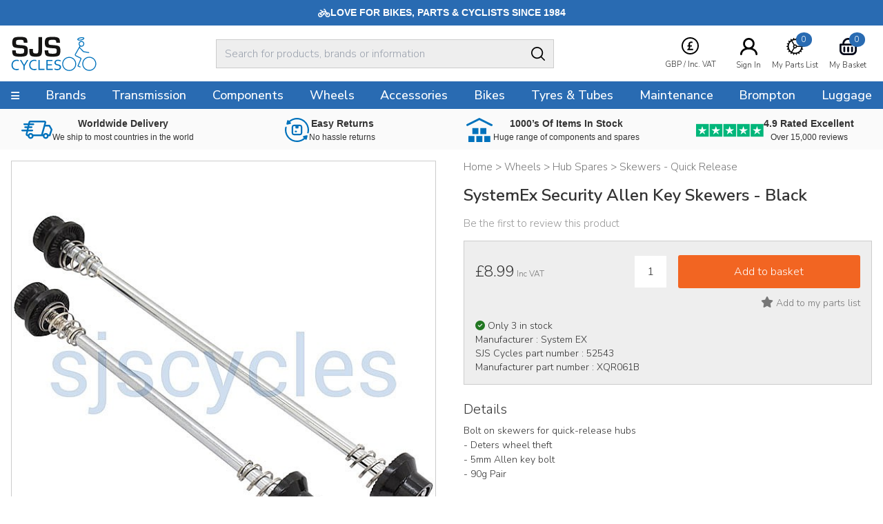

--- FILE ---
content_type: image/svg+xml
request_url: https://www.sjscycles.co.uk/images/core/part_ic.svg
body_size: 1097
content:
<svg width="25" height="25" viewBox="0 0 25 25" fill="none" xmlns="http://www.w3.org/2000/svg">
<path d="M12.5 23.1329C12.7886 23.1329 13.0551 23.0996 13.3548 23.0774L13.9987 24.2986C14.1208 24.5428 14.365 24.676 14.6648 24.6316C14.9423 24.5761 15.1421 24.3763 15.1754 24.0765L15.3753 22.7333C15.9192 22.5889 16.4632 22.378 16.996 22.1449L17.9951 23.0441C18.2061 23.2439 18.4725 23.2883 18.75 23.1329C18.9943 22.9997 19.0942 22.7333 19.0386 22.4446L18.7611 21.1125C19.2163 20.7905 19.6714 20.4242 20.0822 20.0135L21.3255 20.5352C21.6031 20.6462 21.8584 20.5907 22.0694 20.3354C22.2581 20.1356 22.2801 19.8469 22.1249 19.6027L21.4033 18.4482C21.7363 17.982 22.0028 17.4823 22.2581 16.9495L23.6124 17.0161C23.901 17.0272 24.1452 16.8718 24.2452 16.5943C24.3339 16.3167 24.2452 16.0503 24.0119 15.8727L22.9575 15.029C23.1018 14.4961 23.2128 13.9189 23.2571 13.3194L24.5448 12.9198C24.8224 12.8198 25 12.6089 25 12.3092C25 12.0206 24.8224 11.8096 24.5448 11.7097L23.2571 11.2989C23.2128 10.6995 23.1018 10.1445 22.9575 9.60046L24.0119 8.74571C24.2452 8.57917 24.3339 8.32383 24.2452 8.04631C24.1452 7.76875 23.901 7.61335 23.6124 7.62443L22.2581 7.67999C22.0028 7.14708 21.7363 6.64757 21.4033 6.1813L22.1249 5.02677C22.2801 4.79364 22.2581 4.50499 22.0694 4.30516C21.8584 4.04986 21.6031 3.98322 21.3255 4.10537L20.0822 4.60494C19.6714 4.21635 19.2163 3.8389 18.7611 3.517L19.0386 2.19593C19.0942 1.89621 18.9943 1.62978 18.75 1.49654C18.4725 1.35222 18.2061 1.37443 17.9951 1.59648L16.996 2.4735C16.4632 2.24036 15.9192 2.05161 15.3753 1.89621L15.1754 0.552972C15.1421 0.264328 14.9423 0.0534098 14.6648 0.00898111C14.365 -0.0354002 14.1208 0.0867076 13.9987 0.330923L13.3548 1.5521C13.0551 1.52988 12.7886 1.50767 12.5 1.50767C12.2003 1.50767 11.9338 1.52988 11.623 1.5521L10.9903 0.330923C10.8681 0.0867076 10.6239 -0.0354002 10.3131 0.00898111C10.0355 0.0534098 9.84683 0.264328 9.8024 0.552972L9.6137 1.88512C9.05862 2.05161 8.51468 2.24036 7.9929 2.4735L6.99383 1.59648C6.77178 1.37443 6.50535 1.35222 6.23892 1.49654C5.9947 1.62978 5.89476 1.89621 5.95027 2.19593L6.22779 3.517C5.76157 3.8389 5.30644 4.21635 4.89564 4.60494L3.66343 4.10537C3.38586 3.98322 3.11943 4.04986 2.90852 4.30516C2.73094 4.50499 2.70873 4.79364 2.85305 5.01564L3.5857 6.1813C3.25267 6.64757 2.98624 7.14708 2.73094 7.67999L1.36545 7.62443C1.07685 7.61335 0.832588 7.76875 0.743778 8.04631C0.654968 8.32383 0.732695 8.57917 0.965827 8.74571L2.03155 9.60046C1.88722 10.1445 1.76512 10.6995 1.73182 11.2989L0.44405 11.7097C0.155406 11.7985 0 12.0094 0 12.3092C0 12.6089 0.155406 12.8198 0.44405 12.9198L1.73182 13.3305C1.76512 13.9189 1.88722 14.4961 2.03155 15.029L0.965827 15.8727C0.732695 16.0503 0.654968 16.3167 0.743778 16.5943C0.832588 16.8718 1.07685 17.0272 1.36545 17.0161L2.73094 16.9495C2.98624 17.4823 3.25267 17.982 3.57462 18.4482L2.86414 19.6027C2.6976 19.8469 2.71981 20.1356 2.90852 20.3354C3.11943 20.5907 3.38586 20.6462 3.66343 20.5352L4.89564 20.0135C5.30644 20.4242 5.76157 20.7905 6.22779 21.1125L5.95027 22.4446C5.89476 22.7333 5.9947 22.9997 6.23892 23.1329C6.51643 23.2883 6.78286 23.2439 6.99383 23.0441L7.98182 22.1449C8.51468 22.378 9.05862 22.5889 9.6137 22.7333L9.8024 24.0765C9.84683 24.3763 10.0355 24.5761 10.3131 24.6316C10.6239 24.676 10.8681 24.5428 10.9903 24.2986L11.623 23.0774C11.9228 23.0996 12.2003 23.1329 12.5 23.1329ZM15.2865 11.6098C14.7647 10.2111 13.7434 9.44506 12.4667 9.44506C12.278 9.44506 12.056 9.46727 11.7008 9.54495L8.51468 4.10537C9.70251 3.517 11.0568 3.19506 12.5 3.19506C17.3402 3.19506 21.1368 6.86957 21.481 11.6098H15.2865ZM3.48581 12.3203C3.48581 9.23414 4.94006 6.51433 7.23804 4.87137L10.4463 10.3442C9.84683 10.9659 9.56932 11.6431 9.56932 12.3647C9.56932 13.0641 9.83575 13.7079 10.4463 14.3518L7.16032 19.7248C4.91785 18.0707 3.48581 15.3842 3.48581 12.3203ZM11.1346 12.3536C11.1346 11.5987 11.7784 11.0103 12.4889 11.0103C13.2438 11.0103 13.8655 11.5987 13.8655 12.3536C13.8655 13.0974 13.2438 13.7079 12.4889 13.7079C11.7784 13.7079 11.1346 13.0974 11.1346 12.3536ZM12.5 21.4455C11.0236 21.4455 9.647 21.1014 8.43695 20.5019L11.7008 15.1622C12.0449 15.251 12.278 15.2732 12.4667 15.2732C13.7545 15.2732 14.7758 14.485 15.2865 13.053H21.481C21.1257 17.771 17.329 21.4455 12.5 21.4455Z" fill="black"/>
</svg>


--- FILE ---
content_type: application/javascript; charset=UTF-8
request_url: https://www.sjscycles.co.uk/cdn-cgi/challenge-platform/h/g/scripts/jsd/ab45abf05049/main.js?
body_size: 9545
content:
window._cf_chl_opt={crYs7:'g'};~function(Pc,PT,Pq,Pi,Pr,Pp,p,u,w,PD){Pc=P1,function(P2,P3,dI,Pt,P4,P5){for(dI={P2:510,P3:397,P4:501,P5:595,P6:511,P7:525,P8:578,P9:530,PP:523},Pt=P1,P4=P2();!![];)try{if(P5=-parseInt(Pt(dI.P2))/1+parseInt(Pt(dI.P3))/2+parseInt(Pt(dI.P4))/3+parseInt(Pt(dI.P5))/4+parseInt(Pt(dI.P6))/5*(-parseInt(Pt(dI.P7))/6)+-parseInt(Pt(dI.P8))/7+-parseInt(Pt(dI.P9))/8*(-parseInt(Pt(dI.PP))/9),P5===P3)break;else P4.push(P4.shift())}catch(e){P4.push(P4.shift())}}(P0,705961),PT=this||self,Pq=PT[Pc(682)],Pi=null,Pr=Pj(),Pp={},Pp[Pc(534)]='o',Pp[Pc(569)]='s',Pp[Pc(566)]='u',Pp[Pc(553)]='z',Pp[Pc(418)]='n',Pp[Pc(450)]='I',Pp[Pc(668)]='b',p=Pp,PT[Pc(677)]=function(b,a,c,d,uo,uv,uf,d4,P2,e,l,n,k,m,v){if(uo={P2:485,P3:458,P4:584,P5:482,P6:428,P7:491,P8:454,P9:428,PP:491,Pd:551,Pu:445,PV:650,Pl:551,PU:652,Pa:563,PM:624,Pk:457,Ph:478,PG:529,PC:518,Pw:399,PI:504,Pn:671,PK:405,um:411,uj:606},uv={P2:685,P3:661,P4:519,P5:414,P6:457,P7:464,P8:671,P9:624,PP:580,Pd:637,Pu:431,PV:430,Pl:455,PU:538,Pa:526,PM:592,Pk:622},uf={P2:401,P3:410,P4:480,P5:598,P6:556,P7:459,P8:430},d4=Pc,P2={'pMBnF':function(x,y){return y===x},'AlZEu':d4(uo.P2),'TUPeL':function(x,y){return x<y},'XFzca':function(x,y){return y|x},'tWSNq':function(x,y){return x==y},'obocx':function(x,y){return x-y},'fHKVx':function(x,y){return x>y},'SRuak':function(x,y){return x|y},'ibzGK':function(x,y){return x<<y},'dzGbN':function(x,y){return y&x},'ikpZe':function(x,y){return y!==x},'bimtO':function(x,y){return x+y},'CrEqI':function(P3,P4){return P3(P4)},'AfvJg':function(P3,P4,P5,P6){return P3(P4,P5,P6)},'kmYKg':d4(uo.P3),'JorTM':d4(uo.P4),'cWagZ':function(x,y){return x+y},'YWdyg':function(P3,P4,P5){return P3(P4,P5)},'qcQif':function(x,y){return x+y}},a===null||void 0===a)return d;for(e=P2[d4(uo.P5)](t,a),b[d4(uo.P6)][d4(uo.P7)]&&(e=e[d4(uo.P8)](b[d4(uo.P9)][d4(uo.PP)](a))),e=b[d4(uo.Pd)][d4(uo.Pu)]&&b[d4(uo.PV)]?b[d4(uo.Pl)][d4(uo.Pu)](new b[(d4(uo.PV))](e)):function(h,d6,g){if(d6=d4,P2[d6(uv.P2)](d6(uv.P3),d6(uv.P4))){for(h[d6(uv.P5)](),g=0;g<h[d6(uv.P6)];h[g]===h[g+1]?h[d6(uv.P7)](P2[d6(uv.P8)](g,1),1):g+=1);return h}else{for(d=1,c=0;P2[d6(uv.P9)](c,e);a=P2[d6(uv.PP)](a<<1,d),P2[d6(uv.Pd)](b,P2[d6(uv.Pu)](g,1))?(b=0,f[d6(uv.PV)](l(a)),a=0):b++,d=0,c++);for(d=h[d6(uv.Pl)](0),c=0;P2[d6(uv.PU)](16,c);a=P2[d6(uv.Pa)](P2[d6(uv.PM)](a,1),P2[d6(uv.Pk)](d,1)),b==g-1?(b=0,f[d6(uv.PV)](l(a)),a=0):b++,d>>=1,c++);}}(e),l='nAsAaAb'.split('A'),l=l[d4(uo.PU)][d4(uo.Pa)](l),n=0;P2[d4(uo.PM)](n,e[d4(uo.Pk)]);n++)if(k=e[n],m=P2[d4(uo.Ph)](r,b,a,k),l(m)){if(d4(uo.PG)===P2[d4(uo.PC)])return null;else v='s'===m&&!b[d4(uo.Pw)](a[k]),P2[d4(uo.PI)]===P2[d4(uo.Pn)](c,k)?f(P2[d4(uo.PK)](c,k),m):v||P2[d4(uo.um)](f,P2[d4(uo.uj)](c,k),a[k])}else f(c+k,m);return d;function f(h,g,d5){if(d5=d4,P2[d5(uf.P2)](P2[d5(uf.P3)],d5(uf.P4)))return;else Object[d5(uf.P5)][d5(uf.P6)][d5(uf.P7)](d,g)||(d[g]=[]),d[g][d5(uf.P8)](h)}},u=Pc(571)[Pc(536)](';'),w=u[Pc(652)][Pc(563)](u),PT[Pc(588)]=function(b,a,up,us,d7,P2,c,d,f,e){for(up={P2:636,P3:558,P4:457,P5:471,P6:665,P7:430,P8:645},us={P2:533},d7=Pc,P2={'YyTmS':function(x,y){return x+y},'TJsDK':function(x,y){return x<y},'uLtVJ':function(P3,P4){return P3(P4)}},c=Object[d7(up.P2)](a),d=0;P2[d7(up.P3)](d,c[d7(up.P4)]);d++)if(f=c[d],f==='f'&&(f='N'),b[f]){for(e=0;e<a[c[d]][d7(up.P4)];-1===b[f][d7(up.P5)](a[c[d]][e])&&(P2[d7(up.P6)](w,a[c[d]][e])||b[f][d7(up.P7)]('o.'+a[c[d]][e])),e++);}else b[f]=a[c[d]][d7(up.P8)](function(l,d8){return d8=d7,P2[d8(us.P2)]('o.',l)})},PD=function(Ve,VS,VL,Vi,Vq,dP,P3,v,w,P4){return Ve={P2:550,P3:573,P4:402,P5:644,P6:554,P7:591,P8:664},VS={P2:690,P3:658,P4:611,P5:536,P6:425,P7:597,P8:577,P9:400,PP:690,Pd:541,Pu:537,PV:617,Pl:630,PU:532,Pa:430,PM:638,Pk:467,Ph:597,PG:690,PC:543,Pw:535,PI:572,Pn:603,PK:690,Ve:601,Vf:549,Vv:419,Vo:493,Vm:456,Vj:655,Vr:460,Vs:690,Vp:512,VB:488,VD:430},VL={P2:572,P3:647,P4:457},Vi={P2:676,P3:402,P4:687,P5:515,P6:597,P7:457,P8:488,P9:598,PP:556,Pd:459,Pu:556,PV:598,Pl:556,PU:436,Pa:455,PM:407,Pk:446,Ph:430,PG:455,PC:544,Pw:423,PI:430,Pn:646,PK:548,VF:577,VL:617,VS:419,Ve:631,Vf:455,Vv:615,Vo:690,Vm:499,Vj:577,Vr:542,Vs:430,Vp:407,VB:690,VD:470,VA:556,Vz:459,Vt:436,Vc:455,VN:430,VZ:687,VX:436,VJ:430,VY:648,VQ:554,Vb:441,Vy:653,VR:430,VO:638,VH:463,Vx:577,VW:430,Vg:687,l0:400,l1:597,l2:499,l3:564,l4:430,l5:503,l6:430,l7:539,l8:655},Vq={P2:477,P3:444,P4:522,P5:550,P6:477,P7:457},dP=Pc,P3={'Dkkji':function(x,y){return x===y},'ygiqe':dP(Ve.P2),'VojLL':function(P5,P6){return P5(P6)},'dMLMt':dP(Ve.P3),'tGifa':function(x,y){return x&y},'XcPdl':function(x,y){return y*x},'PJBoG':function(x,y){return x<y},'OjKZA':dP(Ve.P4),'Gxbyh':function(x,y){return x<y},'CgzrN':function(x,y){return x>y},'LEWFE':function(x,y){return y==x},'yJCLo':function(x,y){return x-y},'iLXTb':function(x,y){return x<<y},'StEqZ':function(x,y){return x-y},'VOVlY':dP(Ve.P5),'kkyRF':function(x,y){return x==y},'rxoNc':function(x,y){return x>y},'aPkOn':function(x,y){return y|x},'LIzHD':function(x,y){return x-y},'fTgjJ':function(x,y){return x!==y},'MvbVj':function(x,y){return x!==y},'fBkPW':dP(Ve.P6),'YegFC':function(x,y){return x-y},'ICVfp':function(x,y){return x>y},'fwTsx':function(x,y){return x<<y},'JxUpm':function(x,y){return y==x},'Eolyd':function(x,y){return y&x},'fgpoB':function(x,y){return x<<y},'pgUxc':function(P5,P6){return P5(P6)},'zeIAT':function(x,y){return y==x},'nAOFj':function(x,y){return x==y},'XEUNH':function(x,y){return y!=x},'BLRCf':function(x,y){return y*x},'niHtL':function(x,y){return y==x},'mZgVF':function(P5,P6){return P5(P6)},'lMkxu':function(x,y){return y!=x},'JQiWa':function(P5,P6){return P5(P6)},'kGWET':function(P5,P6){return P5(P6)},'TOfgD':function(x,y){return x!=y},'hyYvU':function(x,y){return y&x},'qTFRj':function(P5,P6){return P5(P6)},'AMkuq':function(x,y){return y!=x},'NeKpZ':function(x,y){return y*x},'HbEFQ':function(P5,P6){return P5(P6)},'xzaYl':function(x,y){return x-y},'LqJDt':function(x,y){return x==y},'XfIfF':function(x,y){return x+y}},v=String[dP(Ve.P7)],w={'h':function(r,VT,VE,dd,P5,P6){return VT={P2:455},VE={P2:583,P3:488},dd=dP,P5={},P5[dd(Vq.P2)]=function(x,y){return y==x},P6=P5,P3[dd(Vq.P3)](P3[dd(Vq.P4)],dd(Vq.P5))?null==r?'':w.g(r,6,function(g,du){return du=dd,du(VE.P2)[du(VE.P3)](g)}):P6[dd(Vq.P6)](null,r)?'':r==''?null:w.i(r[dd(Vq.P7)],32768,function(g,dV){return dV=dd,r[dV(VT.P2)](g)})},'g':function(r,g,l,dl,c,q,u,h,n,t,e,f,a,b,k,m,p,d){if(dl=dP,P3[dl(Vi.P2)]!==dl(Vi.P3))P3[dl(Vi.P4)](P3,P3[dl(Vi.P5)]);else{if(null==r)return'';for(q={},u={},h='',n=2,t=3,e=2,f=[],a=0,b=0,k=0;P3[dl(Vi.P6)](k,r[dl(Vi.P7)]);k+=1)if(m=r[dl(Vi.P8)](k),Object[dl(Vi.P9)][dl(Vi.PP)][dl(Vi.Pd)](q,m)||(q[m]=t++,u[m]=!0),p=h+m,Object[dl(Vi.P9)][dl(Vi.Pu)][dl(Vi.Pd)](q,p))h=p;else{if(Object[dl(Vi.PV)][dl(Vi.Pl)][dl(Vi.Pd)](u,h)){if(P3[dl(Vi.PU)](256,h[dl(Vi.Pa)](0))){for(c=0;c<e;a<<=1,P3[dl(Vi.PM)](b,P3[dl(Vi.Pk)](g,1))?(b=0,f[dl(Vi.Ph)](l(a)),a=0):b++,c++);for(d=h[dl(Vi.PG)](0),c=0;8>c;a=P3[dl(Vi.PC)](a,1)|1.06&d,b==P3[dl(Vi.Pw)](g,1)?(b=0,f[dl(Vi.PI)](l(a)),a=0):b++,d>>=1,c++);}else if(P3[dl(Vi.Pn)]===dl(Vi.PK))p=P3[dl(Vi.VF)](f,a),a>>=1,0==a&&(a=g,f=l(b++)),k|=P3[dl(Vi.VL)](P3[dl(Vi.VS)](0,p)?1:0,e),e<<=1;else{for(d=1,c=0;c<e;a=a<<1|d,P3[dl(Vi.Ve)](b,g-1)?(b=0,f[dl(Vi.PI)](P3[dl(Vi.P4)](l,a)),a=0):b++,d=0,c++);for(d=h[dl(Vi.Vf)](0),c=0;P3[dl(Vi.Vv)](16,c);a=a<<1|d&1.39,b==g-1?(b=0,f[dl(Vi.Ph)](l(a)),a=0):b++,d>>=1,c++);}n--,0==n&&(n=Math[dl(Vi.Vo)](2,e),e++),delete u[h]}else for(d=q[h],c=0;c<e;a=P3[dl(Vi.Vm)](a<<1,P3[dl(Vi.Vj)](d,1)),b==P3[dl(Vi.Vr)](g,1)?(b=0,f[dl(Vi.Vs)](l(a)),a=0):b++,d>>=1,c++);h=(n--,P3[dl(Vi.Vp)](0,n)&&(n=Math[dl(Vi.VB)](2,e),e++),q[p]=t++,String(m))}if(P3[dl(Vi.VD)]('',h)){if(Object[dl(Vi.PV)][dl(Vi.VA)][dl(Vi.Vz)](u,h)){if(P3[dl(Vi.Vt)](256,h[dl(Vi.Vc)](0))){for(c=0;P3[dl(Vi.P6)](c,e);a<<=1,g-1==b?(b=0,f[dl(Vi.VN)](P3[dl(Vi.VZ)](l,a)),a=0):b++,c++);for(d=h[dl(Vi.Vc)](0),c=0;P3[dl(Vi.VX)](8,c);a=1.08&d|a<<1.84,g-1==b?(b=0,f[dl(Vi.VJ)](l(a)),a=0):b++,d>>=1,c++);}else if(P3[dl(Vi.VY)](dl(Vi.VQ),P3[dl(Vi.Vb)]))return;else{for(d=1,c=0;c<e;a=d|a<<1.7,b==P3[dl(Vi.Vy)](g,1)?(b=0,f[dl(Vi.VR)](l(a)),a=0):b++,d=0,c++);for(d=h[dl(Vi.Pa)](0),c=0;P3[dl(Vi.VO)](16,c);a=P3[dl(Vi.VH)](a,1)|P3[dl(Vi.Vx)](d,1),P3[dl(Vi.Vp)](b,g-1)?(b=0,f[dl(Vi.VW)](P3[dl(Vi.Vg)](l,a)),a=0):b++,d>>=1,c++);}n--,P3[dl(Vi.l0)](0,n)&&(n=Math[dl(Vi.VB)](2,e),e++),delete u[h]}else for(d=q[h],c=0;P3[dl(Vi.l1)](c,e);a=P3[dl(Vi.l2)](a<<1,P3[dl(Vi.l3)](d,1)),b==g-1?(b=0,f[dl(Vi.l4)](l(a)),a=0):b++,d>>=1,c++);n--,P3[dl(Vi.PM)](0,n)&&e++}for(d=2,c=0;P3[dl(Vi.VS)](c,e);a=P3[dl(Vi.l5)](a,1)|d&1.4,b==g-1?(b=0,f[dl(Vi.PI)](P3[dl(Vi.P4)](l,a)),a=0):b++,d>>=1,c++);for(;;)if(a<<=1,b==g-1){f[dl(Vi.l6)](P3[dl(Vi.l7)](l,a));break}else b++;return f[dl(Vi.l8)]('')}},'j':function(r,VF,dU){return VF={P2:455},dU=dP,P3[dU(VL.P2)](null,r)?'':P3[dU(VL.P3)]('',r)?null:w.i(r[dU(VL.P4)],32768,function(g,da){return da=dU,r[da(VF.P2)](g)})},'i':function(r,g,l,dM,c,q,u,h,n,t,e,f,a,b,k,m,d,P5,P6,p){for(dM=dP,c=[],q=4,u=4,h=3,n=[],f=l(0),a=g,b=1,t=0;3>t;c[t]=t,t+=1);for(k=0,m=Math[dM(VS.P2)](2,2),e=1;P3[dM(VS.P3)](e,m);)for(P5=dM(VS.P4)[dM(VS.P5)]('|'),P6=0;!![];){switch(P5[P6++]){case'0':e<<=1;continue;case'1':k|=P3[dM(VS.P6)](P3[dM(VS.P7)](0,p)?1:0,e);continue;case'2':p=P3[dM(VS.P8)](f,a);continue;case'3':P3[dM(VS.P9)](0,a)&&(a=g,f=l(b++));continue;case'4':a>>=1;continue}break}switch(k){case 0:for(k=0,m=Math[dM(VS.PP)](2,8),e=1;e!=m;p=f&a,a>>=1,P3[dM(VS.Pd)](0,a)&&(a=g,f=P3[dM(VS.Pu)](l,b++)),k|=P3[dM(VS.PV)](0<p?1:0,e),e<<=1);d=v(k);break;case 1:for(k=0,m=Math[dM(VS.P2)](2,16),e=1;P3[dM(VS.Pl)](e,m);p=f&a,a>>=1,0==a&&(a=g,f=l(b++)),k|=P3[dM(VS.P6)](0<p?1:0,e),e<<=1);d=P3[dM(VS.PU)](v,k);break;case 2:return''}for(t=c[3]=d,n[dM(VS.Pa)](d);;){if(P3[dM(VS.PM)](b,r))return'';for(k=0,m=Math[dM(VS.P2)](2,h),e=1;m!=e;p=f&a,a>>=1,0==a&&(a=g,f=P3[dM(VS.Pk)](l,b++)),k|=P3[dM(VS.P6)](P3[dM(VS.Ph)](0,p)?1:0,e),e<<=1);switch(d=k){case 0:for(k=0,m=Math[dM(VS.PG)](2,8),e=1;P3[dM(VS.PC)](e,m);p=P3[dM(VS.Pw)](f,a),a>>=1,P3[dM(VS.PI)](0,a)&&(a=g,f=P3[dM(VS.Pn)](l,b++)),k|=P3[dM(VS.P6)](0<p?1:0,e),e<<=1);c[u++]=v(k),d=u-1,q--;break;case 1:for(k=0,m=Math[dM(VS.PK)](2,16),e=1;P3[dM(VS.Ve)](e,m);p=f&a,a>>=1,a==0&&(a=g,f=l(b++)),k|=P3[dM(VS.Vf)](P3[dM(VS.Vv)](0,p)?1:0,e),e<<=1);c[u++]=P3[dM(VS.Vo)](v,k),d=P3[dM(VS.Vm)](u,1),q--;break;case 2:return n[dM(VS.Vj)]('')}if(P3[dM(VS.Vr)](0,q)&&(q=Math[dM(VS.Vs)](2,h),h++),c[d])d=c[d];else if(u===d)d=P3[dM(VS.Vp)](t,t[dM(VS.VB)](0));else return null;n[dM(VS.VD)](d),c[u++]=t+d[dM(VS.VB)](0),q--,t=d,q==0&&(q=Math[dM(VS.Vs)](2,h),h++)}}},P4={},P4[dP(Ve.P8)]=w.h,P4}(),PA();function Po(dz,PR,P3,P4,P5,P6,P7,P8,P9){for(dz={P2:437,P3:612,P4:536,P5:609,P6:633,P7:437},PR=Pc,P3={},P3[PR(dz.P2)]=function(x,y){return x-y},P4=P3,P5=PR(dz.P3)[PR(dz.P4)]('|'),P6=0;!![];){switch(P5[P6++]){case'0':return!![];case'1':P7=Math[PR(dz.P5)](Date[PR(dz.P6)]()/1e3);continue;case'2':if(P4[PR(dz.P7)](P7,P8)>P9)return![];continue;case'3':P8=Pv();continue;case'4':P9=3600;continue}break}}function r(b,a,c,ua,d2,P2,v,d){P2=(ua={P2:570,P3:500,P4:502,P5:651,P6:546,P7:581,P8:534,P9:666,PP:610,Pd:613,Pu:579,PV:404,Pl:502,PU:686,Pa:686,PM:551,Pk:590,Ph:666,PG:551,PC:667,Pw:669,PI:688},d2=Pc,{'mbHKG':function(x,y){return x===y},'yoKuw':d2(ua.P2),'nFVom':d2(ua.P3),'EguMt':function(x,y){return x===y},'wlnGO':function(x,y){return x==y},'OwXYZ':function(x,y){return y===x},'ugNaS':d2(ua.P4),'mWTHR':function(P3,P4,P5){return P3(P4,P5)}});try{v=a[c]}catch(f){if(P2[d2(ua.P5)](P2[d2(ua.P6)],P2[d2(ua.P7)]))P4(P5);else return'i'}if(null==v)return v===void 0?'u':'x';if(d2(ua.P8)==typeof v)try{if(P2[d2(ua.P9)](d2(ua.PP),d2(ua.Pd)))P5[d2(ua.Pu)]=P6,P7();else if(P2[d2(ua.PV)](d2(ua.Pl),typeof v[d2(ua.PU)]))return v[d2(ua.Pa)](function(){}),'p'}catch(f){}return b[d2(ua.PM)][d2(ua.Pk)](v)?'a':P2[d2(ua.Ph)](v,b[d2(ua.PG)])?'p5':P2[d2(ua.PC)](!0,v)?'T':P2[d2(ua.PC)](!1,v)?'F':(d=typeof v,P2[d2(ua.Pw)]==d?P2[d2(ua.PI)](q,b,v)?'N':'f':p[d]||'?')}function Pj(u1,Pg){return u1={P2:582,P3:582},Pg=Pc,crypto&&crypto[Pg(u1.P2)]?crypto[Pg(u1.P3)]():''}function q(b,a,u9,d1,P3,P4){return u9={P2:586,P3:415,P4:684,P5:593,P6:598,P7:490,P8:459,P9:471},d1=Pc,P3={},P3[d1(u9.P2)]=function(x,y){return x instanceof y},P3[d1(u9.P3)]=d1(u9.P4),P4=P3,P4[d1(u9.P2)](a,b[d1(u9.P5)])&&0<b[d1(u9.P5)][d1(u9.P6)][d1(u9.P7)][d1(u9.P8)](a)[d1(u9.P9)](P4[d1(u9.P3)])}function PL(de,PX,P2,P3,P4){if(de={P2:683,P3:421,P4:418,P5:413,P6:683,P7:468,P8:481,P9:502,PP:673},PX=Pc,P2={'fbYYz':function(x,y){return x===y},'BfRSk':function(P5){return P5()},'lAXIY':function(x,y){return y===x},'CKDfr':PX(de.P2)},P3=PT[PX(de.P3)],!P3)return null;if(P4=P3.i,typeof P4!==PX(de.P4)||P4<30){if(P2[PX(de.P5)](PX(de.P6),P2[PX(de.P7)]))return null;else P2[PX(de.P8)](typeof P6,PX(de.P9))&&PP(Pd),P2[PX(de.PP)](P9)}return P4}function Pm(P2,P3,u0,dg,dW,dx,PO,P4,P5,P6,P7){if(u0={P2:528,P3:513,P4:422,P5:421,P6:403,P7:626,P8:406,P9:498,PP:559,Pd:659,Pu:626,PV:451,Pl:625,PU:660,Pa:417,PM:565,Pk:598,Ph:556,PG:459,PC:561,Pw:455,PI:430,Pn:455,PK:561,u1:679,u2:562,u3:527,u4:678,u5:602,u6:409,u7:690,u8:466,u9:635,uP:672,ud:528,uu:521,uV:620,ul:627,uU:473,ua:465,uM:473,uk:465,uh:660,uG:640,uC:623,uw:664,uI:514},dg={P2:474,P3:573},dW={P2:629,P3:629,P4:531,P5:605,P6:506,P7:629},dx={P2:492},PO=Pc,P4={'dGuOk':function(x,y){return x>y},'UkpBv':function(x,y){return x-y},'pzfvW':function(x,y){return x==y},'SQAAu':function(P8,P9){return P8(P9)},'gfmlO':function(x,y){return x|y},'ezNel':function(P8,P9){return P8(P9)},'MYPdU':function(x,y){return y==x},'CTlCc':function(x,y){return x<y},'najsH':function(x,y){return x<<y},'xQvRV':function(P8,P9){return P8(P9)},'FGjWq':PO(u0.P2),'QLUdo':function(P8,P9){return P8(P9)},'PdBjr':PO(u0.P3),'NrbEG':function(P8,P9){return P8(P9)},'hSyCA':PO(u0.P4),'eTzji':function(P8){return P8()}},P5=PT[PO(u0.P5)],console[PO(u0.P6)](PT[PO(u0.P7)]),P6=new PT[(PO(u0.P8))](),P6[PO(u0.P9)](PO(u0.PP),P4[PO(u0.Pd)]+PT[PO(u0.Pu)][PO(u0.PV)]+PO(u0.Pl)+P5.r),P5[PO(u0.PU)]){if(PO(u0.Pa)===PO(u0.PM)){if(P4[PO(u0.Pk)][PO(u0.Ph)][PO(u0.PG)](u,h)){if(P4[PO(u0.PC)](256,h[PO(u0.Pw)](0))){for(c=0;c<e;a<<=1,b==g-1?(b=0,f[PO(u0.PI)](l(a)),a=0):b++,c++);for(d=h[PO(u0.Pn)](0),c=0;P4[PO(u0.PK)](8,c);a=d&1|a<<1,b==P4[PO(u0.u1)](g,1)?(b=0,f[PO(u0.PI)](l(a)),a=0):b++,d>>=1,c++);}else{for(d=1,c=0;c<e;a=a<<1.25|d,P4[PO(u0.u2)](b,g-1)?(b=0,f[PO(u0.PI)](P4[PO(u0.u3)](l,a)),a=0):b++,d=0,c++);for(d=h[PO(u0.Pw)](0),c=0;16>c;a=P4[PO(u0.u4)](a<<1,d&1.46),b==g-1?(b=0,f[PO(u0.PI)](P4[PO(u0.u5)](l,a)),a=0):b++,d>>=1,c++);}n--,P4[PO(u0.u6)](0,n)&&(n=P6[PO(u0.u7)](2,e),e++),delete u[h]}else for(d=q[h],c=0;P4[PO(u0.u8)](c,e);a=P4[PO(u0.u9)](a,1)|d&1.43,b==g-1?(b=0,f[PO(u0.PI)](P4[PO(u0.uP)](l,a)),a=0):b++,d>>=1,c++);n--,P4[PO(u0.u6)](0,n)&&e++}else P6[PO(u0.ud)]=5e3,P6[PO(u0.uu)]=function(PH){PH=PO,P3(P4[PH(dx.P2)])}}P6[PO(u0.uV)]=function(Px){Px=PO,P6[Px(dW.P2)]>=200&&P6[Px(dW.P3)]<300?P4[Px(dW.P4)](P3,P4[Px(dW.P5)]):P3(Px(dW.P6)+P6[Px(dW.P7)])},P6[PO(u0.ul)]=function(PW){PW=PO,P4[PW(dg.P2)](P3,PW(dg.P3))},P7={'t':Pv(),'lhr':Pq[PO(u0.uU)]&&Pq[PO(u0.uU)][PO(u0.ua)]?Pq[PO(u0.uM)][PO(u0.uk)]:'','api':P5[PO(u0.uh)]?!![]:![],'c':P4[PO(u0.uG)](PS),'payload':P2},P6[PO(u0.uC)](PD[PO(u0.uw)](JSON[PO(u0.uI)](P7)))}function P0(Vc){return Vc='function,fgpoB,JorTM,errorInfoObject,http-code:,KDhtp,wlZz4,wrsqV,1405557ZJhooE,50qaIyGU,XfIfF,success,stringify,dMLMt,SOak1,cloudflare-invisible,kmYKg,ciYQu,qpFSM,ontimeout,ygiqe,137043kcBQfM,postMessage,416346gRjTER,SRuak,SQAAu,timeout,KwOix,1112vKQQlZ,QLUdo,JQiWa,YyTmS,object,hyYvU,split,mZgVF,fHKVx,pgUxc,iframe,niHtL,LIzHD,TOfgD,iLXTb,NzqGP,yoKuw,WBDDN,AncnI,NeKpZ,uUcEl,Array,PcDGl,symbol,wHkPP,zHfSt,hasOwnProperty,AssWA,TJsDK,POST,contentWindow,dGuOk,pzfvW,bind,Eolyd,Nvyvz,undefined,gmxgB9,ATRkA,string,ZdFcb,_cf_chl_opt;cHaoC7;EsktP7;YbzaU8;btBUN5;jYAw8;ugmM5;tEalb6;RlLx8;QzKKE3;iOif3;XBhJi2;FIbw5;Tpvn1;LGsiN9;ECxHs2;ZRXn7,zeIAT,xhr-error,chctx,TYIYd,LJBnQ,tGifa,5866350sDpNdC,onreadystatechange,XFzca,nFVom,randomUUID,UVTzQpRclx4gCy7OnuNFbs3Iah1Kd$LG+X50tvBDEjemZ2SqYw6JkAPiMHW-rfo98,d.cookie,GjwFi,NkOXD,random,LGsiN9,wAhBT,isArray,fromCharCode,ibzGK,Function,PTsJp,510824jNXQlF,parent,Gxbyh,prototype,error on cf_chl_props,aDMjA,AMkuq,ezNel,qTFRj,VYtWA,PdBjr,qcQif,ZLtpL,/invisible/jsd,floor,nPxlm,2|4|3|1|0,4|3|1|2|0,ScvpS,event,rxoNc,/b/ov1/0.3150353841302082:1769022943:wiJdQRbqRd15wPh2xJ3o0qwENNPqFpgwHb2MjOWF-1Q/,XcPdl,USQWR,yfxsU,onload,readyState,dzGbN,send,TUPeL,/jsd/oneshot/ab45abf05049/0.3150353841302082:1769022943:wiJdQRbqRd15wPh2xJ3o0qwENNPqFpgwHb2MjOWF-1Q/,_cf_chl_opt,onerror,XJKuu,status,lMkxu,kkyRF,Vhbaz,now,tIbJA,najsH,keys,tWSNq,ICVfp,MlVwW,eTzji,oqJBZ,yLjvu,inMrb,mgktM,map,VOVlY,nAOFj,MvbVj,detail,Set,mbHKG,includes,YegFC,createElement,join,QEatG9,fMtcr,XEUNH,hSyCA,api,uZbvz,XeuZ6,tabIndex,nEuRMdoHmDlK,uLtVJ,EguMt,OwXYZ,boolean,ugNaS,gNWlz,bimtO,xQvRV,BfRSk,sid,kcWL9,OjKZA,Tpvn1,gfmlO,UkpBv,jsd,oqlkq,document,qnwgS,[native code],ikpZe,catch,VojLL,mWTHR,5|7|4|0|3|1|6|2,pow,aXZMg,bDpcP,2171568OwxXiZ,yDLmN,isNaN,JxUpm,pMBnF,ppHZi,log,wlnGO,cWagZ,XMLHttpRequest,LEWFE,appendChild,MYPdU,AlZEu,YWdyg,zAKzK,lAXIY,sort,Zocrg,iPFOZ,UJwOa,number,PJBoG,loading,__CF$cv$params,/cdn-cgi/challenge-platform/h/,StEqZ,style,BLRCf,ZxPzf,vxmdt,Object,QASMT,push,obocx,FLeCW,DOMContentLoaded,error,OFjzx,CgzrN,UWRWU,KfjEx,Znguy,getPrototypeOf,fBkPW,eWGZt,Dpcq6,Dkkji,from,yJCLo,lxHZJ,body,display: none,bigint,crYs7,navigator,JLjmk,concat,charCodeAt,xzaYl,length,LNSMq,call,LqJDt,hASDK,source,fwTsx,splice,href,CTlCc,kGWET,CKDfr,slLvx,fTgjJ,indexOf,hcWqD,location,NrbEG,contentDocument,DaXmn,ITEfN,AfvJg,nnXtO3,fYUvb,fbYYz,CrEqI,fvSAe,drUBZ,ElrsZ,HDLYO,clientInformation,charAt,YvRdX,toString,getOwnPropertyNames,FGjWq,HbEFQ,removeChild,RmiWo,addEventListener,BRTeB,open,aPkOn,OmOvB,940305kvcCBO'.split(','),P0=function(){return Vc},P0()}function Pe(ds,dr,PY,P2,P3){if(ds={P2:486,P3:486,P4:545,P5:506,P6:629,P7:495},dr={P2:416},PY=Pc,P2={'iPFOZ':function(P4){return P4()},'NzqGP':PY(ds.P2)},P3=PL(),P3===null){if(PY(ds.P3)===P2[PY(ds.P4)])return;else P4(PY(ds.P5)+P5[PY(ds.P6)])}if(Pi){if(PY(ds.P7)!==PY(ds.P7))return;else clearTimeout(Pi)}Pi=setTimeout(function(PQ){PQ=PY,P2[PQ(dr.P2)](PF)},P3*1e3)}function Pz(P5,P6,Vt,dw,P7,P8,P9,PP){if(Vt={P2:643,P3:517,P4:520,P5:434,P6:660,P7:513,P8:462,P9:643,PP:674,Pd:614,Pu:513,PV:596,Pl:524,PU:517,Pa:674,PM:649,Pk:596,Ph:524},dw=Pc,P7={},P7[dw(Vt.P2)]=dw(Vt.P3),P7[dw(Vt.P4)]=dw(Vt.P5),P8=P7,!P5[dw(Vt.P6)])return;P6===dw(Vt.P7)?(P9={},P9[dw(Vt.P8)]=P8[dw(Vt.P9)],P9[dw(Vt.PP)]=P5.r,P9[dw(Vt.Pd)]=dw(Vt.Pu),PT[dw(Vt.PV)][dw(Vt.Pl)](P9,'*')):(PP={},PP[dw(Vt.P8)]=dw(Vt.PU),PP[dw(Vt.Pa)]=P5.r,PP[dw(Vt.Pd)]=P8[dw(Vt.P4)],PP[dw(Vt.PM)]=P6,PT[dw(Vt.Pk)][dw(Vt.Ph)](PP,'*'))}function PA(Vz,VA,VB,dk,P2,P3,P8,P9,PP,Pd,Pu,P4,P5,P6){if(Vz={P2:540,P3:487,P4:583,P5:594,P6:418,P7:427,P8:412,P9:398,PP:484,Pd:632,Pu:421,PV:585,Pl:681,PU:476,Pa:654,PM:439,Pk:424,Ph:449,PG:663,PC:448,Pw:408,PI:560,Pn:600,PK:497,Vt:452,Vc:475,VN:494,VZ:621,VX:420,VJ:489,VY:641,VQ:496,Vb:433,Vy:632,VR:576,VO:579,VH:579,Vx:421,VW:589,Vg:509},VA={P2:585,P3:621,P4:420,P5:396,P6:507,P7:579,P8:557},VB={P2:618,P3:432,P4:469,P5:691,P6:472,P7:442},dk=Pc,P2={'Znguy':dk(Vz.P2),'aDMjA':function(P7,P8,P9,PP,Pd){return P7(P8,P9,PP,Pd)},'BRTeB':dk(Vz.P3),'FLeCW':dk(Vz.P4),'slLvx':function(x,y){return y===x},'eWGZt':function(P7,P8){return P7(P8)},'GjwFi':function(x,y){return x!==y},'bDpcP':dk(Vz.P5),'AssWA':function(P7){return P7()},'wAhBT':dk(Vz.P6),'wrsqV':function(x,y){return x<y},'oqlkq':dk(Vz.P7),'DaXmn':dk(Vz.P8),'YvRdX':dk(Vz.P9),'oqJBZ':dk(Vz.PP),'LJBnQ':dk(Vz.Pd)},P3=PT[dk(Vz.Pu)],!P3){if(P2[dk(Vz.PV)](P2[dk(Vz.Pl)],P2[dk(Vz.PU)]))return;else try{return P8=Pl[dk(Vz.Pa)](P2[dk(Vz.PM)]),P8[dk(Vz.Pk)]=dk(Vz.Ph),P8[dk(Vz.PG)]='-1',PU[dk(Vz.PC)][dk(Vz.Pw)](P8),P9=P8[dk(Vz.PI)],PP={},PP=Pa(P9,P9,'',PP),PP=P2[dk(Vz.Pn)](PM,P9,P9[P2[dk(Vz.PK)]]||P9[dk(Vz.Vt)],'n.',PP),PP=Pk(P9,P8[dk(Vz.Vc)],'d.',PP),Ph[dk(Vz.PC)][dk(Vz.VN)](P8),Pd={},Pd.r=PP,Pd.e=null,Pd}catch(e){return Pu={},Pu.r={},Pu.e=e,Pu}}if(!Po())return;if(P4=![],P5=function(dh,P8,P9,Vs){if(dh=dk,P8={},P8[dh(VB.P2)]=P2[dh(VB.P3)],P9=P8,!P4){if(P2[dh(VB.P4)](dh(VB.P5),dh(VB.P6)))return Vs={P2:618,P3:488},null==r?'':w.g(r,6,function(g,dG){return dG=dh,P9[dG(Vs.P2)][dG(Vs.P3)](g)});else{if(P4=!![],!Po())return;P2[dh(VB.P7)](PF,function(Pd){Pz(P3,Pd)})}}},Pq[dk(Vz.VZ)]!==dk(Vz.VX)){if(P2[dk(Vz.VJ)]!==P2[dk(Vz.VY)])P5();else return'o.'+l}else if(PT[dk(Vz.VQ)])Pq[dk(Vz.VQ)](dk(Vz.Vb),P5);else if(dk(Vz.Vy)===P2[dk(Vz.VR)])P6=Pq[dk(Vz.VO)]||function(){},Pq[dk(Vz.VH)]=function(dC){if(dC=dk,P6(),P2[dC(VA.P2)](Pq[dC(VA.P3)],dC(VA.P4))){if(P2[dC(VA.P5)]===dC(VA.P6))return;else Pq[dC(VA.P7)]=P6,P2[dC(VA.P8)](P5)}};else return PP=P3[dk(Vz.Vx)],!PP?null:(Pd=PP.i,typeof Pd!==P2[dk(Vz.VW)]||P2[dk(Vz.Vg)](Pd,30))?null:Pd}function Pv(dD,Py,P2){return dD={P2:421,P3:609},Py=Pc,P2=PT[Py(dD.P2)],Math[Py(dD.P3)](+atob(P2.t))}function Pf(P3,dB,Pb,P4,P5){return dB={P2:568,P3:587},Pb=Pc,P4={},P4[Pb(dB.P2)]=function(x,y){return x<y},P5=P4,P5[Pb(dB.P2)](Math[Pb(dB.P3)](),P3)}function PF(P2,di,dq,PN,P3,P4){di={P2:502,P3:628,P4:447,P5:552,P6:599},dq={P2:435,P3:453},PN=Pc,P3={'OFjzx':PN(di.P2),'JLjmk':function(P5){return P5()},'XJKuu':function(P5){return P5()},'lxHZJ':function(P5,P6,P7){return P5(P6,P7)},'PcDGl':function(P5,P6,P7){return P5(P6,P7)}},P4=P3[PN(di.P3)](PB),P3[PN(di.P4)](Pm,P4.r,function(P5,PZ){PZ=PN,typeof P2===P3[PZ(dq.P2)]&&P2(P5),P3[PZ(dq.P3)](Pe)}),P4.e&&P3[PN(di.P5)](Ps,PN(di.P6),P4.e)}function t(b,uM,d3,a){for(uM={P2:454,P3:636,P4:440},d3=Pc,a=[];null!==b;a=a[d3(uM.P2)](Object[d3(uM.P3)](b)),b=Object[d3(uM.P4)](b));return a}function P1(P,d,u,V){return P=P-396,u=P0(),V=u[P],V}function PS(dm,PJ,P2){return dm={P2:426,P3:639},PJ=Pc,P2={'ZxPzf':function(x,y){return y!==x},'MlVwW':function(P3){return P3()}},P2[PJ(dm.P2)](P2[PJ(dm.P3)](PL),null)}function PB(uA,d9,P4,P5,P6,P7,P8,P9){P4=(uA={P2:540,P3:654,P4:670,P5:424,P6:449,P7:663,P8:448,P9:408,PP:560,Pd:555,Pu:487,PV:452,Pl:575,PU:475,Pa:448,PM:494},d9=Pc,{'gNWlz':d9(uA.P2),'zHfSt':function(PP,Pd,Pu,PV,Pl){return PP(Pd,Pu,PV,Pl)},'TYIYd':function(PP,Pd,Pu,PV,Pl){return PP(Pd,Pu,PV,Pl)}});try{return P5=Pq[d9(uA.P3)](P4[d9(uA.P4)]),P5[d9(uA.P5)]=d9(uA.P6),P5[d9(uA.P7)]='-1',Pq[d9(uA.P8)][d9(uA.P9)](P5),P6=P5[d9(uA.PP)],P7={},P7=P4[d9(uA.Pd)](Tpvn1,P6,P6,'',P7),P7=Tpvn1(P6,P6[d9(uA.Pu)]||P6[d9(uA.PV)],'n.',P7),P7=P4[d9(uA.Pl)](Tpvn1,P6,P5[d9(uA.PU)],'d.',P7),Pq[d9(uA.Pa)][d9(uA.PM)](P5),P8={},P8.r=P7,P8.e=null,P8}catch(e){return P9={},P9.r={},P9.e=e,P9}}function Ps(P5,P6,u7,d0,P7,P8,P9,PP,Pd,Pu,PV,Pl,PU,Pa,PM,Ph,PG){if(u7={P2:513,P3:517,P4:559,P5:680,P6:616,P7:604,P8:567,P9:508,PP:634,Pd:607,Pu:689,PV:536,Pl:498,PU:657,Pa:521,PM:505,Pk:574,Ph:462,PG:642,PC:623,Pw:664,PI:528,Pn:406,PK:421,u8:479,u9:626,uP:479,ud:443,uu:626,uV:443,ul:675,uU:626,ua:656,uM:662,uk:516,uh:438,uG:619,uC:422,uw:451,uI:461,un:608,uK:660,uE:483,uT:513,uq:462,ui:674,uF:614,uL:429,uS:596,ue:524,uf:462,uv:547,uo:614,um:434,uj:649},d0=Pc,P7={'fvSAe':function(x,y){return y===x},'QASMT':d0(u7.P2),'WBDDN':d0(u7.P3),'VYtWA':function(Pk,Ph){return Pk(Ph)},'fMtcr':d0(u7.P4),'yLjvu':d0(u7.P5),'KfjEx':function(x,y){return x+y},'yfxsU':function(x,y){return x+y},'hASDK':d0(u7.P6)},!P7[d0(u7.P7)](Pf,0))return![];P9=(P8={},P8[d0(u7.P8)]=P5,P8[d0(u7.P9)]=P6,P8);try{if(d0(u7.PP)!==d0(u7.Pd)){for(PP=d0(u7.Pu)[d0(u7.PV)]('|'),Pd=0;!![];){switch(PP[Pd++]){case'0':PV[d0(u7.Pl)](P7[d0(u7.PU)],PM);continue;case'1':PV[d0(u7.Pa)]=function(){};continue;case'2':Pu={},Pu[d0(u7.PM)]=P9,Pu[d0(u7.Pk)]=Pa,Pu[d0(u7.Ph)]=P7[d0(u7.PG)],PV[d0(u7.PC)](PD[d0(u7.Pw)](Pu));continue;case'3':PV[d0(u7.PI)]=2500;continue;case'4':PV=new PT[(d0(u7.Pn))]();continue;case'5':Pl=PT[d0(u7.PK)];continue;case'6':Pa=(PU={},PU[d0(u7.u8)]=PT[d0(u7.u9)][d0(u7.uP)],PU[d0(u7.ud)]=PT[d0(u7.uu)][d0(u7.uV)],PU[d0(u7.ul)]=PT[d0(u7.uU)][d0(u7.ul)],PU[d0(u7.ua)]=PT[d0(u7.uU)][d0(u7.uM)],PU[d0(u7.uk)]=Pr,PU);continue;case'7':PM=P7[d0(u7.uh)](P7[d0(u7.uG)](d0(u7.uC),PT[d0(u7.uu)][d0(u7.uw)]),P7[d0(u7.uI)])+Pl.r+d0(u7.un);continue}break}}else{if(!P9[d0(u7.uK)])return;P7[d0(u7.uE)](PP,d0(u7.uT))?(Ph={},Ph[d0(u7.uq)]=d0(u7.P3),Ph[d0(u7.ui)]=PM.r,Ph[d0(u7.uF)]=P7[d0(u7.uL)],Pa[d0(u7.uS)][d0(u7.ue)](Ph,'*')):(PG={},PG[d0(u7.uf)]=P7[d0(u7.uv)],PG[d0(u7.ui)]=Ph.r,PG[d0(u7.uo)]=d0(u7.um),PG[d0(u7.uj)]=PG,Pk[d0(u7.uS)][d0(u7.ue)](PG,'*'))}}catch(e){}}}()

--- FILE ---
content_type: application/javascript; charset=utf-8
request_url: https://cdn.nq-api.net/api/core.js?id=sjs-ckehpn8d4h&v=2&v=1769024975
body_size: 72718
content:
!function(n,t){"object"==typeof exports&&"undefined"!=typeof module?module.exports=t():"function"==typeof define&&define.amd?define(t):n.Glide=t()}(this,function(){"use strict";function i(n){console.error("[Glide warn]: "+n)}function t(n){return parseInt(n)}function a(n){return"string"==typeof n}function f(n){var t=void 0===n?"undefined":rt(n);return"function"===t||"object"===t&&!!n}function s(n){return"function"==typeof n}function p(n){return void 0===n}function v(n){return n.constructor===Array}function n(n,t,i){Object.defineProperty(n,t,i)}function w(){return(new Date).getTime()}function h(n,t,i){var r=void 0,u=void 0,f=void 0,o=void 0,e=0,h,s;return i||(i={}),h=function(){e=!1===i.leading?0:w();r=null;o=n.apply(u,f);r||(u=f=null)},s=function(){var c=w(),s;return e||!1!==i.leading||(e=c),s=t-(c-e),u=this,f=arguments,s<=0||s>t?(r&&(clearTimeout(r),r=null),e=c,o=n.apply(u,f),r||(u=f=null)):r||!1===i.trailing||(r=setTimeout(h,s)),o},s.cancel=function(){clearTimeout(r);e=0;r=u=f=null},s}function b(n){for(var t=n.parentNode.firstChild,i=[];t;t=t.nextSibling)1===t.nodeType&&t!==n&&i.push(t);return i}function k(n){return!!n&&n instanceof window.HTMLElement}function lt(n,t){return{modify:function(n){return t.Direction.is("rtl")?-n:n}}}function at(n,t){return{modify:function(i){return i+t.Gaps.value*n.index}}}function vt(n,t){return{modify:function(n){return n+t.Clones.grow/2}}}function yt(n,t){return{modify:function(i){if(n.settings.focusAt>=0){var r=t.Peek.value;return f(r)?i-r.before:i-r}return i}}}function pt(n,t){return{modify:function(i){var f=t.Gaps.value,e=t.Sizes.width,r=n.settings.focusAt,u=t.Sizes.slideWidth;return"center"===r?i-(e/2-u/2):i-u*r-f*r}}}function it(n){if(f(n)){var t;return Object.keys(t=n).sort().reduce(function(n,i){return n[i]=t[i],n[i],n},{})}return i("Breakpoints option must be an object"),{}}var y={type:"slider",startAt:0,perView:1,focusAt:0,gap:10,autoplay:!1,hoverpause:!0,keyboard:!0,bound:!1,swipeThreshold:80,dragThreshold:120,perTouch:!1,touchRatio:.5,touchAngle:45,animationDuration:400,rewind:!0,rewindDuration:800,animationTimingFunc:"cubic-bezier(0.165, 0.840, 0.440, 1.000)",throttle:10,direction:"ltr",peek:0,breakpoints:{},classes:{direction:{ltr:"glide--ltr",rtl:"glide--rtl"},slider:"glide--slider",carousel:"glide--carousel",swipeable:"glide--swipeable",dragging:"glide--dragging",cloneSlide:"glide__slide--clone",activeNav:"glide__bullet--active",activeSlide:"glide__slide--active",disabledArrow:"glide__arrow--disabled"}},rt="function"==typeof Symbol&&"symbol"==typeof Symbol.iterator?function(n){return typeof n}:function(n){return n&&"function"==typeof Symbol&&n.constructor===Symbol&&n!==Symbol.prototype?"symbol":typeof n},e=function(n,t){if(!(n instanceof t))throw TypeError("Cannot call a class as a function");},o=function(){function n(n,t){for(var i,r=0;r<t.length;r++)i=t[r],i.enumerable=i.enumerable||!1,i.configurable=!0,"value"in i&&(i.writable=!0),Object.defineProperty(n,i.key,i)}return function(t,i,r){return i&&n(t.prototype,i),r&&n(t,r),t}}(),r=Object.assign||function(n){for(var i,r,t=1;t<arguments.length;t++){i=arguments[t];for(r in i)Object.prototype.hasOwnProperty.call(i,r)&&(n[r]=i[r])}return n},ut=function y(n,t,i){var r,u,f;return(null===n&&(n=Function.prototype),r=Object.getOwnPropertyDescriptor(n,t),void 0===r)?(u=Object.getPrototypeOf(n),null===u)?void 0:y(u,t,i):"value"in r?r.value:(f=r.get,void 0!==f?f.call(i):void 0)},ft=function(n,t){if("function"!=typeof t&&null!==t)throw TypeError("Super expression must either be null or a function, not "+typeof t);n.prototype=Object.create(t&&t.prototype,{constructor:{value:n,enumerable:!1,writable:!0,configurable:!0}});t&&(Object.setPrototypeOf?Object.setPrototypeOf(n,t):n.__proto__=t)},et=function(n,t){if(!n)throw ReferenceError("this hasn't been initialised - super() hasn't been called");return t&&("object"==typeof t||"function"==typeof t)?t:n},ot=function(){function n(){var t=arguments.length>0&&void 0!==arguments[0]?arguments[0]:{};e(this,n);this.events=t;this.hop=t.hasOwnProperty}return o(n,[{key:"on",value:function(n,t){var i,r;if(v(n))for(i=0;i<n.length;i++)this.on(n[i],t);return this.hop.call(this.events,n)||(this.events[n]=[]),r=this.events[n].push(t)-1,{remove:function(){delete this.events[n][r]}}}},{key:"emit",value:function(n,t){if(v(n))for(var i=0;i<n.length;i++)this.emit(n[i],t);this.hop.call(this.events,n)&&this.events[n].forEach(function(n){n(t||{})})}}]),n}(),st=function(){function n(t){var u,i,f,o=arguments.length>1&&void 0!==arguments[1]?arguments[1]:{};e(this,n);this._c={};this._t=[];this._e=new ot;this.disabled=!1;this.selector=t;this.settings=(u=y,f=r({},u,i=o),i.hasOwnProperty("classes")&&(f.classes=r({},u.classes,i.classes),i.classes.hasOwnProperty("direction")&&(f.classes.direction=r({},u.classes.direction,i.classes.direction))),f);this.index=this.settings.startAt}return o(n,[{key:"mount",value:function(){var n=arguments.length>0&&void 0!==arguments[0]?arguments[0]:{};return this._e.emit("mount.before"),f(n)?this._c=function(n,t,r){var u={},f,e;for(f in t)s(t[f])?u[f]=t[f](n,u,r):i("Extension must be a function");for(e in u)s(u[e].mount)&&u[e].mount();return u}(this,n,this._e):i("You need to provide a object on `mount()`"),this._e.emit("mount.after"),this}},{key:"mutate",value:function(){var n=arguments.length>0&&void 0!==arguments[0]?arguments[0]:[];return v(n)?this._t=n:i("You need to provide a array on `mutate()`"),this}},{key:"update",value:function(){var n=arguments.length>0&&void 0!==arguments[0]?arguments[0]:{};return this.settings=r({},this.settings,n),n.hasOwnProperty("startAt")&&(this.index=n.startAt),this._e.emit("update"),this}},{key:"go",value:function(n){return this._c.Run.make(n),this}},{key:"move",value:function(n){return this._c.Transition.disable(),this._c.Move.make(n),this}},{key:"destroy",value:function(){return this._e.emit("destroy"),this}},{key:"play",value:function(){var n=arguments.length>0&&void 0!==arguments[0]&&arguments[0];return n&&(this.settings.autoplay=n),this._e.emit("play"),this}},{key:"pause",value:function(){return this._e.emit("pause"),this}},{key:"disable",value:function(){return this.disabled=!0,this}},{key:"enable",value:function(){return this.disabled=!1,this}},{key:"on",value:function(n,t){return this._e.on(n,t),this}},{key:"isType",value:function(n){return this.settings.type===n}},{key:"settings",get:function(){return this._o},set:function(n){f(n)?this._o=n:i("Options must be an `object` instance.")}},{key:"index",get:function(){return this._i},set:function(n){this._i=t(n)}},{key:"type",get:function(){return this.settings.type}},{key:"disabled",get:function(){return this._d},set:function(n){this._d=!!n}}]),n}(),c={ltr:["marginLeft","marginRight"],rtl:["marginRight","marginLeft"]},d='[data-glide-el="track"]',u=function(){function n(){var t=arguments.length>0&&void 0!==arguments[0]?arguments[0]:{};e(this,n);this.listeners=t}return o(n,[{key:"on",value:function(n,t,i){var u=arguments.length>3&&void 0!==arguments[3]&&arguments[3],r;for(a(n)&&(n=[n]),r=0;r<n.length;r++)this.listeners[n[r]]=i,t.addEventListener(n[r],this.listeners[n[r]],u)}},{key:"off",value:function(n,t){a(n)&&(n=[n]);for(var i=0;i<n.length;i++)t.removeEventListener(n[i],this.listeners[n[i]],!1)}},{key:"destroy",value:function(){delete this.listeners}}]),n}(),ht=["ltr","rtl"],ct={">":"<","<":">","=":"="},l=["touchstart","mousedown"],g=["touchmove","mousemove"],nt=["touchend","touchcancel","mouseup","mouseleave"],tt=["mousedown","mousemove","mouseup","mouseleave"],wt={Html:function(t){var r={mount:function(){this.root=t.selector;this.track=this.root.querySelector(d);this.slides=Array.prototype.slice.call(this.wrapper.children).filter(function(n){return!n.classList.contains(t.settings.classes.cloneSlide)})}};return n(r,"root",{get:function(){return r._r},set:function(n){a(n)&&(n=document.querySelector(n));k(n)?r._r=n:i("Root element must be a existing Html node")}}),n(r,"track",{get:function(){return r._t},set:function(n){k(n)?r._t=n:i("Could not find track element. Please use "+d+" attribute.")}}),n(r,"wrapper",{get:function(){return r.track.children[0]}}),r},Translate:function(n,t,r){var u={set:function(r){var u,e,f,o=(u=n,e=t,f=[at,vt,yt,pt].concat(u._t,[lt]),{mutate:function(n){for(var r,t=0;t<f.length;t++)r=f[t],s(r)&&s(r().modify)?n=r(u,e,void 0).modify(n):i("Transformer should be a function that returns an object with `modify()` method");return n}}).mutate(r);t.Html.wrapper.style.transform="translate3d("+-1*o+"px, 0px, 0px)"},remove:function(){t.Html.wrapper.style.transform=""}};return r.on("move",function(i){var o=t.Gaps.value,f=t.Sizes.length,e=t.Sizes.slideWidth;return n.isType("carousel")&&t.Run.isOffset("<")?(t.Transition.after(function(){r.emit("translate.jump");u.set(e*(f-1))}),u.set(-e-o*f)):n.isType("carousel")&&t.Run.isOffset(">")?(t.Transition.after(function(){r.emit("translate.jump");u.set(0)}),u.set(e*f+o*f)):u.set(i.movement)}),r.on("destroy",function(){u.remove()}),u},Transition:function(t,i,r){var f=!1,u={compose:function(n){var i=t.settings;return f?n+" 0ms "+i.animationTimingFunc:n+" "+this.duration+"ms "+i.animationTimingFunc},set:function(){var n=arguments.length>0&&void 0!==arguments[0]?arguments[0]:"transform";i.Html.wrapper.style.transition=this.compose(n)},remove:function(){i.Html.wrapper.style.transition=""},after:function(n){setTimeout(function(){n()},this.duration)},enable:function(){f=!1;this.set()},disable:function(){f=!0;this.set()}};return n(u,"duration",{get:function(){var n=t.settings;return t.isType("slider")&&i.Run.offset?n.rewindDuration:n.animationDuration}}),r.on("move",function(){u.set()}),r.on(["build.before","resize","translate.jump"],function(){u.disable()}),r.on("run",function(){u.enable()}),r.on("destroy",function(){u.remove()}),u},Direction:function(t,r,u){var f={mount:function(){this.value=t.settings.direction},resolve:function(n){var t=n.slice(0,1);return this.is("rtl")?n.split(t).join(ct[t]):n},is:function(n){return this.value===n},addClass:function(){r.Html.root.classList.add(t.settings.classes.direction[this.value])},removeClass:function(){r.Html.root.classList.remove(t.settings.classes.direction[this.value])}};return n(f,"value",{get:function(){return f._v},set:function(n){ht.indexOf(n)>-1?f._v=n:i("Direction value must be `ltr` or `rtl`")}}),u.on(["destroy","update"],function(){f.removeClass()}),u.on("update",function(){f.mount()}),u.on(["build.before","update"],function(){f.addClass()}),f},Peek:function(i,r,u){var e={mount:function(){this.value=i.settings.peek}};return n(e,"value",{get:function(){return e._v},set:function(n){f(n)?(n.before=t(n.before),n.after=t(n.after)):n=t(n);e._v=n}}),n(e,"reductor",{get:function(){var n=e.value,t=i.settings.perView;return f(n)?n.before/t+n.after/t:2*n/t}}),u.on(["resize","update"],function(){e.mount()}),e},Sizes:function(t,i,r){var u={setupSlides:function(){for(var t=i.Html.slides,n=0;n<t.length;n++)t[n].style.width=this.slideWidth+"px"},setupWrapper:function(){i.Html.wrapper.style.width=this.wrapperSize+"px"},remove:function(){for(var t=i.Html.slides,n=0;n<t.length;n++)t[n].style.width="";i.Html.wrapper.style.width=""}};return n(u,"length",{get:function(){return i.Html.slides.length}}),n(u,"width",{get:function(){return i.Html.root.offsetWidth}}),n(u,"wrapperSize",{get:function(){return u.slideWidth*u.length+i.Gaps.grow+i.Clones.grow}}),n(u,"slideWidth",{get:function(){return u.width/t.settings.perView-i.Peek.reductor-i.Gaps.reductor}}),r.on(["build.before","resize","update"],function(){u.setupSlides();u.setupWrapper()}),r.on("destroy",function(){u.remove()}),u},Gaps:function(i,r,u){var f={mount:function(){this.value=i.settings.gap},apply:function(n){for(var i,u,t=0,f=n.length;t<f;t++)i=n[t].style,u=r.Direction.value,i[c[u][0]]=0!==t?this.value/2+"px":"",i[c[u][1]]=t!==n.length-1?this.value/2+"px":""},remove:function(n){for(var i,t=0,r=n.length;t<r;t++)i=n[t].style,i.marginLeft="",i.marginRight=""}};return n(f,"value",{get:function(){return f._v},set:function(n){f._v=t(n)}}),n(f,"grow",{get:function(){return f.value*(r.Sizes.length-1)}}),n(f,"reductor",{get:function(){var n=i.settings.perView;return f.value*(n-1)/n}}),u.on("update",function(){f.mount()}),u.on(["build.after","update"],h(function(){f.apply(r.Html.wrapper.children)},30)),u.on("destroy",function(){f.remove(r.Html.wrapper.children)}),f},Move:function(i,r,u){var f={mount:function(){this._o=0},make:function(){var n=this,t=arguments.length>0&&void 0!==arguments[0]?arguments[0]:0;this.offset=t;u.emit("move",{movement:this.value});r.Transition.after(function(){u.emit("move.after",{movement:n.value})})}};return n(f,"offset",{get:function(){return f._o},set:function(n){f._o=p(n)?0:t(n)}}),n(f,"translate",{get:function(){return r.Sizes.slideWidth*i.index}}),n(f,"value",{get:function(){var n=this.offset,t=this.translate;return r.Direction.is("rtl")?t+n:t-n}}),u.on(["build.before","run"],function(){f.make()}),f},Clones:function(t,i,r){var u={mount:function(){this.items=[];t.isType("carousel")&&(this.items=this.collect())},collect:function(){for(var n,o,r,s,u=arguments.length>0&&void 0!==arguments[0]?arguments[0]:[],f=i.Html.slides,h=t.settings,e=Math.max(h.perView,2),c=h.classes,l=f.slice(0,e),a=f.slice(-e),v=0;v<Math.max(1,Math.floor(e/f.length));v++){for(n=0;n<l.length;n++)o=l[n].cloneNode(!0),o.classList.add(c.cloneSlide),u.push(o);for(r=0;r<a.length;r++)s=a[r].cloneNode(!0),s.classList.add(c.cloneSlide),u.unshift(s)}return u},append:function(){for(var t,r,n=this.items,f=i.Html,e=f.wrapper,c=f.slides,o=Math.floor(n.length/2),s=n.slice(0,o).reverse(),h=n.slice(o,n.length),u=0;u<h.length;u++)e.appendChild(h[u]);for(t=0;t<s.length;t++)e.insertBefore(s[t],c[0]);for(r=0;r<n.length;r++)n[r].style.width=i.Sizes.slideWidth+"px"},remove:function(){for(var t=this.items,n=0;n<t.length;n++)i.Html.wrapper.removeChild(t[n])}};return n(u,"grow",{get:function(){return(i.Sizes.slideWidth+i.Gaps.value)*u.items.length}}),r.on("update",function(){u.remove();u.mount();u.append()}),r.on("build.before",function(){t.isType("carousel")&&u.append()}),r.on("destroy",function(){u.remove()}),u},Resize:function(n,t,i){var r=new u,f={mount:function(){this.bind()},bind:function(){r.on("resize",window,h(function(){i.emit("resize")},n.settings.throttle))},unbind:function(){r.off("resize",window)}};return i.on("destroy",function(){f.unbind();r.destroy()}),f},Build:function(n,t,i){var r={mount:function(){i.emit("build.before");this.typeClass();this.activeClass();i.emit("build.after")},typeClass:function(){t.Html.root.classList.add(n.settings.classes[n.settings.type])},activeClass:function(){var i=n.settings.classes,r=t.Html.slides[n.index];r.classList.add(i.activeSlide);b(r).forEach(function(n){n.classList.remove(i.activeSlide)})},removeClasses:function(){var i=n.settings.classes;t.Html.root.classList.remove(i[n.settings.type]);t.Html.slides.forEach(function(n){n.classList.remove(i.activeSlide)})}};return i.on(["destroy","update"],function(){r.removeClasses()}),i.on(["resize","update"],function(){r.mount()}),i.on("move.after",function(){r.activeClass()}),r},Run:function(i,r,u){var f={mount:function(){this._o=!1},make:function(n){var t=this;i.disabled||(i.disable(),this.move=n,u.emit("run.before",this.move),this.calculate(),u.emit("run",this.move),r.Transition.after(function(){(t.isOffset("<")||t.isOffset(">"))&&(t._o=!1,u.emit("run.offset",t.move));u.emit("run.after",t.move);i.enable()}))},calculate:function(){var o,r=this.move,f=this.length,n=r.steps,s=r.direction,e="number"==typeof(o=t(n))&&0!==t(n);switch(s){case">":">"===n?i.index=f:this.isEnd()?(i.isType("slider")&&!i.settings.rewind||(this._o=!0,i.index=0),u.emit("run.end",r)):e?i.index+=Math.min(f-i.index,-t(n)):i.index++;break;case"<":"<"===n?i.index=0:this.isStart()?(i.isType("slider")&&!i.settings.rewind||(this._o=!0,i.index=f),u.emit("run.start",r)):e?i.index-=Math.min(i.index,t(n)):i.index--;break;case"=":i.index=n}},isStart:function(){return 0===i.index},isEnd:function(){return i.index===this.length},isOffset:function(n){return this._o&&this.move.direction===n}};return n(f,"move",{get:function(){return this._m},set:function(n){this._m={direction:n.substr(0,1),steps:n.substr(1)?n.substr(1):0}}}),n(f,"length",{get:function(){var n=i.settings,u=r.Html.slides.length;return n.perView>u?0:i.isType("slider")&&"center"!==n.focusAt&&n.bound?u-1-(t(n.perView)-1)+t(n.focusAt):u-1}}),n(f,"offset",{get:function(){return this._o}}),f},Swipe:function(n,i,r){var f=new u,e=0,s=0,a=0,c=!1,o={mount:function(){this.bindSwipeStart()},start:function(i){if(!c&&!n.disabled){this.disable();var u=this.touches(i);e=null;s=t(u.pageX);a=t(u.pageY);this.bindSwipeMove();this.bindSwipeEnd();r.emit("swipe.start")}},move:function(u){if(!n.disabled){var v,o=n.settings,y=o.touchAngle,p=o.touchRatio,w=o.classes,h=this.touches(u),c=t(h.pageX)-s,b=t(h.pageY)-a,l=Math.abs(c<<2),f=Math.abs(b<<2);if(e=Math.asin(f*f/((l+f)*(l+f))),i.Move.make(c*parseFloat(v=p)),!(180*e/Math.PI<y))return!1;u.stopPropagation();i.Html.root.classList.add(w.dragging);r.emit("swipe.move")}},end:function(u){if(!n.disabled){var o=n.settings,a=this.touches(u),c=this.threshold(u),h=a.pageX-s,l=180*e/Math.PI,f=Math.round(h/i.Sizes.slideWidth);this.enable();h>c&&l<o.touchAngle?(o.perTouch&&(f=Math.min(f,t(o.perTouch))),i.Direction.is("rtl")&&(f=-f),i.Run.make(i.Direction.resolve("<"+f))):h<-c&&l<o.touchAngle?(o.perTouch&&(f=Math.max(f,-t(o.perTouch))),i.Direction.is("rtl")&&(f=-f),i.Run.make(i.Direction.resolve(">"+f))):i.Move.make();i.Html.root.classList.remove(o.classes.dragging);this.unbindSwipeMove();this.unbindSwipeEnd();r.emit("swipe.end")}},bindSwipeStart:function(){var t=this,r=n.settings;r.swipeThreshold&&f.on(l[0],i.Html.wrapper,function(n){return t.start(n)},{passive:!0});r.dragThreshold&&f.on(l[1],i.Html.wrapper,function(n){return t.start(n)})},unbindSwipeStart:function(){f.off(l[0],i.Html.wrapper);f.off(l[1],i.Html.wrapper)},bindSwipeMove:function(){var t=this;f.on(g,i.Html.wrapper,h(function(n){return t.move(n)},n.settings.throttle),{passive:!0})},unbindSwipeMove:function(){f.off(g,i.Html.wrapper)},bindSwipeEnd:function(){var n=this;f.on(nt,i.Html.wrapper,function(t){return n.end(t)})},unbindSwipeEnd:function(){f.off(nt,i.Html.wrapper)},touches:function(n){return tt.indexOf(n.type)>-1?n:n.touches[0]||n.changedTouches[0]},threshold:function(t){var i=n.settings;return tt.indexOf(t.type)>-1?i.dragThreshold:i.swipeThreshold},enable:function(){return c=!1,i.Transition.enable(),this},disable:function(){return c=!0,i.Transition.disable(),this}};return r.on("build.after",function(){i.Html.root.classList.add(n.settings.classes.swipeable)}),r.on("destroy",function(){o.unbindSwipeStart();o.unbindSwipeMove();o.unbindSwipeEnd();f.destroy()}),o},Images:function(n,t,i){var r=new u,f={mount:function(){this.bind()},bind:function(){r.on("dragstart",t.Html.wrapper,this.dragstart)},unbind:function(){r.off("dragstart",t.Html.wrapper)},dragstart:function(n){n.preventDefault()}};return i.on("destroy",function(){f.unbind();r.destroy()}),f},Anchors:function(t,i,r){var o=new u,e=!1,s=!1,f={mount:function(){this._a=i.Html.wrapper.querySelectorAll("a");this.bind()},bind:function(){o.on("click",i.Html.wrapper,this.click)},unbind:function(){o.off("click",i.Html.wrapper)},click:function(n){s&&n.preventDefault()},detach:function(){if(s=!0,!e){for(var n=0;n<this.items.length;n++)this.items[n].draggable=!1,this.items[n].setAttribute("data-href",this.items[n].getAttribute("href")),this.items[n].removeAttribute("href");e=!0}return this},attach:function(){if(s=!1,e){for(var n=0;n<this.items.length;n++)this.items[n].draggable=!0,this.items[n].setAttribute("href",this.items[n].getAttribute("data-href"));e=!1}return this}};return n(f,"items",{get:function(){return f._a}}),r.on("swipe.move",function(){f.detach()}),r.on("swipe.end",function(){i.Transition.after(function(){f.attach()})}),r.on("destroy",function(){f.attach();f.unbind();o.destroy()}),f},Controls:function(t,i,r){var e=new u,f={mount:function(){this._n=i.Html.root.querySelectorAll('[data-glide-el="controls[nav]"]');this._c=i.Html.root.querySelectorAll('[data-glide-el^="controls"]');this.addBindings()},setActive:function(){for(var n=0;n<this._n.length;n++)this.addClass(this._n[n].children)},removeActive:function(){for(var n=0;n<this._n.length;n++)this.removeClass(this._n[n].children)},addClass:function(n){var i=t.settings,r=n[t.index];r.classList.add(i.classes.activeNav);b(r).forEach(function(n){n.classList.remove(i.classes.activeNav)})},removeClass:function(n){n[t.index].classList.remove(t.settings.classes.activeNav)},addBindings:function(){for(var n=0;n<this._c.length;n++)this.bind(this._c[n].children)},removeBindings:function(){for(var n=0;n<this._c.length;n++)this.unbind(this._c[n].children)},bind:function(n){for(var t=0;t<n.length;t++)e.on(["click","touchstart"],n[t],this.click)},unbind:function(n){for(var t=0;t<n.length;t++)e.off(["click","touchstart"],n[t])},click:function(n){n.preventDefault();i.Run.make(i.Direction.resolve(n.currentTarget.getAttribute("data-glide-dir")))}};return n(f,"items",{get:function(){return f._c}}),r.on(["mount.after","move.after"],function(){f.setActive()}),r.on("destroy",function(){f.removeBindings();f.removeActive();e.destroy()}),f},Keyboard:function(n,t,i){var r=new u,f={mount:function(){n.settings.keyboard&&this.bind()},bind:function(){r.on("keyup",document,this.press)},unbind:function(){r.off("keyup",document)},press:function(n){39===n.keyCode&&t.Run.make(t.Direction.resolve(">"));37===n.keyCode&&t.Run.make(t.Direction.resolve("<"))}};return i.on(["destroy","update"],function(){f.unbind()}),i.on("update",function(){f.mount()}),i.on("destroy",function(){r.destroy()}),f},Autoplay:function(i,r,f){var o=new u,e={mount:function(){this.start();i.settings.hoverpause&&this.bind()},start:function(){var n=this;i.settings.autoplay&&p(this._i)&&(this._i=setInterval(function(){n.stop();r.Run.make(">");n.start()},this.time))},stop:function(){this._i=clearInterval(this._i)},bind:function(){var n=this;o.on("mouseover",r.Html.root,function(){n.stop()});o.on("mouseout",r.Html.root,function(){n.start()})},unbind:function(){o.off(["mouseover","mouseout"],r.Html.root)}};return n(e,"time",{get:function(){var n=r.Html.slides[i.index].getAttribute("data-glide-autoplay");return n?t(n):t(i.settings.autoplay)}}),f.on(["destroy","update"],function(){e.unbind()}),f.on(["run.before","pause","destroy","swipe.start","update"],function(){e.stop()}),f.on(["run.after","play","swipe.end"],function(){e.start()}),f.on("update",function(){e.mount()}),f.on("destroy",function(){o.destroy()}),e},Breakpoints:function(n,t,i){var c=new u,e=n.settings,f=e.breakpoints,s,o;return f=it(f),s=r({},e),o={match:function(n){if(void 0!==window.matchMedia)for(var t in n)if(n.hasOwnProperty(t)&&window.matchMedia("(max-width: "+t+"px)").matches)return n[t];return s}},r(e,o.match(f)),c.on("resize",window,h(function(){r(e,o.match(f))},n.settings.throttle)),i.on("update",function(){f=it(f);s=r({},e)}),i.on("destroy",function(){c.off("resize",window)}),o}};return function(n){function t(){return e(this,t),et(this,(t.__proto__||Object.getPrototypeOf(t)).apply(this,arguments))}return ft(t,n),o(t,[{key:"mount",value:function(){var n=arguments.length>0&&void 0!==arguments[0]?arguments[0]:{};return ut(t.prototype.__proto__||Object.getPrototypeOf(t.prototype),"mount",this).call(this,r({},wt,n))}}]),t}(st)});!function(n,t){"object"==typeof exports&&"undefined"!=typeof module?t(exports):"function"==typeof define&&define.amd?define(["exports"],t):t((n="undefined"!=typeof globalThis?globalThis:n||self).noUiSlider={})}(this,function(n){"use strict";function o(n){return"object"==typeof n&&"function"==typeof n.to}function p(n){n.parentElement.removeChild(n)}function c(n){return null!=n}function w(n){n.preventDefault()}function u(n){return"number"==typeof n&&!isNaN(n)&&isFinite(n)}function b(n,i,r){0<r&&(t(n,i),setTimeout(function(){h(n,i)},r))}function k(n){return Math.max(Math.min(n,100),0)}function s(n){return Array.isArray(n)?n:[n]}function rt(n){return n=(n=String(n)).split("."),1<n.length?n[1].length:0}function t(n,t){n.classList&&!/\s/.test(t)?n.classList.add(t):n.className+=" "+t}function h(n,t){n.classList&&!/\s/.test(t)?n.classList.remove(t):n.className=n.className.replace(new RegExp("(^|\\b)"+t.split(" ").join("|")+"(\\b|$)","gi")," ")}function d(n){var t=void 0!==window.pageXOffset,i="CSS1Compat"===(n.compatMode||"");return{x:t?window.pageXOffset:(i?n.documentElement:n.body).scrollLeft,y:t?window.pageYOffset:(i?n.documentElement:n.body).scrollTop}}function l(n,t){return 100/(t-n)}function a(n,t,i){return 100*t/(n[i+1]-n[i])}function e(n,t){for(var i=1;n>=t[i];)i+=1;return i}function ut(n,t,i){if(i>=n.slice(-1)[0])return 100;var r=e(i,n),f=n[r-1],u=n[r],n=t[r-1],r=t[r];return n+(i=i,a(u=[f,u],u[0]<0?i+Math.abs(u[0]):i-u[0],0)/l(n,r))}function ft(n,t,i,r){if(100===r)return r;var u=e(r,n),f=n[u-1],o=n[u];return i?(o-f)/2<r-f?o:f:t[u-1]?n[u-1]+(n=r-n[u-1],u=t[u-1],Math.round(n/u)*u):r}function r(n,t,i){var r,u;for(this.xPct=[],this.xVal=[],this.xSteps=[],this.xNumSteps=[],this.xHighestCompleteStep=[],this.xSteps=[i||!1],this.xNumSteps=[!1],this.snap=t,u=[],Object.keys(n).forEach(function(t){u.push([s(n[t]),t])}),u.sort(function(n,t){return n[0][0]-t[0][0]}),r=0;r<u.length;r++)this.handleEntryPoint(u[r][1],u[r][0]);for(this.xNumSteps=this.xSteps.slice(0),r=0;r<this.xNumSteps.length;r++)this.handleStepPoint(r,this.xNumSteps[r])}function et(n,t){if(!u(t))throw new Error("noUiSlider: 'step' is not numeric.");n.singleStep=t}function ot(n,t){if(!u(t))throw new Error("noUiSlider: 'keyboardPageMultiplier' is not numeric.");n.keyboardPageMultiplier=t}function st(n,t){if(!u(t))throw new Error("noUiSlider: 'keyboardMultiplier' is not numeric.");n.keyboardMultiplier=t}function ht(n,t){if(!u(t))throw new Error("noUiSlider: 'keyboardDefaultStep' is not numeric.");n.keyboardDefaultStep=t}function ct(n,t){if("object"!=typeof t||Array.isArray(t))throw new Error("noUiSlider: 'range' is not an object.");if(void 0===t.min||void 0===t.max)throw new Error("noUiSlider: Missing 'min' or 'max' in 'range'.");n.spectrum=new v(t,n.snap||!1,n.singleStep)}function lt(n,t){if(t=s(t),!Array.isArray(t)||!t.length)throw new Error("noUiSlider: 'start' option is incorrect.");n.handles=t.length;n.start=t}function at(n,t){if("boolean"!=typeof t)throw new Error("noUiSlider: 'snap' option must be a boolean.");n.snap=t}function vt(n,t){if("boolean"!=typeof t)throw new Error("noUiSlider: 'animate' option must be a boolean.");n.animate=t}function yt(n,t){if("number"!=typeof t)throw new Error("noUiSlider: 'animationDuration' option must be a number.");n.animationDuration=t}function pt(n,t){var r,i=[!1];if("lower"===t?t=[!0,!1]:"upper"===t&&(t=[!1,!0]),!0===t||!1===t){for(r=1;r<n.handles;r++)i.push(t);i.push(!1)}else{if(!Array.isArray(t)||!t.length||t.length!==n.handles+1)throw new Error("noUiSlider: 'connect' option doesn't match handle count.");i=t}n.connect=i}function wt(n,t){switch(t){case"horizontal":n.ort=0;break;case"vertical":n.ort=1;break;default:throw new Error("noUiSlider: 'orientation' option is invalid.");}}function nt(n,t){if(!u(t))throw new Error("noUiSlider: 'margin' option must be numeric.");0!==t&&(n.margin=n.spectrum.getDistance(t))}function bt(n,t){if(!u(t))throw new Error("noUiSlider: 'limit' option must be numeric.");if(n.limit=n.spectrum.getDistance(t),!n.limit||n.handles<2)throw new Error("noUiSlider: 'limit' option is only supported on linear sliders with 2 or more handles.");}function kt(n,t){var i,r,t;if(!u(t)&&!Array.isArray(t))throw new Error("noUiSlider: 'padding' option must be numeric or array of exactly 2 numbers.");if(Array.isArray(t)&&2!==t.length&&!u(t[0])&&!u(t[1]))throw new Error("noUiSlider: 'padding' option must be numeric or array of exactly 2 numbers.");if(0!==t){for(Array.isArray(t)||(t=[t,t]),n.padding=[n.spectrum.getDistance(t[0]),n.spectrum.getDistance(t[1])],i=0;i<n.spectrum.xNumSteps.length-1;i++)if(n.padding[0][i]<0||n.padding[1][i]<0)throw new Error("noUiSlider: 'padding' option must be a positive number(s).");if(r=t[0]+t[1],t=n.spectrum.xVal[0],1<r/(n.spectrum.xVal[n.spectrum.xVal.length-1]-t))throw new Error("noUiSlider: 'padding' option must not exceed 100% of the range.");}}function dt(n,t){switch(t){case"ltr":n.dir=0;break;case"rtl":n.dir=1;break;default:throw new Error("noUiSlider: 'direction' option was not recognized.");}}function gt(n,t){if("string"!=typeof t)throw new Error("noUiSlider: 'behaviour' must be a string containing options.");var f=0<=t.indexOf("tap"),e=0<=t.indexOf("drag"),i=0<=t.indexOf("fixed"),r=0<=t.indexOf("snap"),o=0<=t.indexOf("hover"),u=0<=t.indexOf("unconstrained"),s=0<=t.indexOf("drag-all"),t=0<=t.indexOf("smooth-steps");if(i){if(2!==n.handles)throw new Error("noUiSlider: 'fixed' behaviour must be used with 2 handles");nt(n,n.start[1]-n.start[0])}if(u&&(n.margin||n.limit))throw new Error("noUiSlider: 'unconstrained' behaviour cannot be used with margin or limit");n.events={tap:f||r,drag:e,dragAll:s,smoothSteps:t,fixed:i,snap:r,hover:o,unconstrained:u}}function ni(n,t){if(!1!==t)if(!0===t||o(t)){n.tooltips=[];for(var i=0;i<n.handles;i++)n.tooltips.push(t)}else{if((t=s(t)).length!==n.handles)throw new Error("noUiSlider: must pass a formatter for all handles.");t.forEach(function(n){if("boolean"!=typeof n&&!o(n))throw new Error("noUiSlider: 'tooltips' must be passed a formatter or 'false'.");});n.tooltips=t}}function ti(n,t){if(t.length!==n.handles)throw new Error("noUiSlider: must pass a attributes for all handles.");n.handleAttributes=t}function ii(n,t){if(!o(t))throw new Error("noUiSlider: 'ariaFormat' requires 'to' method.");n.ariaFormat=t}function ri(n,t){if(!o(i=t)||"function"!=typeof i.from)throw new Error("noUiSlider: 'format' requires 'to' and 'from' methods.");var i;n.format=t}function ui(n,t){if("boolean"!=typeof t)throw new Error("noUiSlider: 'keyboardSupport' option must be a boolean.");n.keyboardSupport=t}function fi(n,t){n.documentElement=t}function ei(n,t){if("string"!=typeof t&&!1!==t)throw new Error("noUiSlider: 'cssPrefix' must be a string or `false`.");n.cssPrefix=t}function oi(n,t){if("object"!=typeof t)throw new Error("noUiSlider: 'cssClasses' must be an object.");"string"==typeof n.cssPrefix?(n.cssClasses={},Object.keys(t).forEach(function(i){n.cssClasses[i]=n.cssPrefix+t[i]})):n.cssClasses=t}function tt(n){var t={margin:null,limit:null,padding:null,animate:!0,animationDuration:300,ariaFormat:g,format:g},i={step:{r:!1,t:et},keyboardPageMultiplier:{r:!1,t:ot},keyboardMultiplier:{r:!1,t:st},keyboardDefaultStep:{r:!1,t:ht},start:{r:!0,t:lt},connect:{r:!0,t:pt},direction:{r:!0,t:dt},snap:{r:!1,t:at},animate:{r:!1,t:vt},animationDuration:{r:!1,t:yt},range:{r:!0,t:ct},orientation:{r:!1,t:wt},margin:{r:!1,t:nt},limit:{r:!1,t:bt},padding:{r:!1,t:kt},behaviour:{r:!0,t:gt},ariaFormat:{r:!1,t:ii},format:{r:!1,t:ri},tooltips:{r:!1,t:ni},keyboardSupport:{r:!0,t:ui},documentElement:{r:!1,t:fi},cssPrefix:{r:!0,t:ei},cssClasses:{r:!0,t:oi},handleAttributes:{r:!1,t:ti}},u={connect:!1,direction:"ltr",behaviour:"tap",orientation:"horizontal",keyboardSupport:!0,cssPrefix:"noUi-",cssClasses:y,keyboardPageMultiplier:5,keyboardMultiplier:1,keyboardDefaultStep:10};n.format&&!n.ariaFormat&&(n.ariaFormat=n.format);Object.keys(i).forEach(function(r){if(c(n[r])||void 0!==u[r])i[r].t(t,(c(n[r])?n:u)[r]);else if(i[r].r)throw new Error("noUiSlider: '"+r+"' is required.");});t.pips=n.pips;var r=document.createElement("div"),f=void 0!==r.style.msTransform,r=void 0!==r.style.transform;return t.transformRule=r?"transform":f?"msTransform":"webkitTransform",t.style=[["left","top"],["right","bottom"]][t.dir][t.ort],t}function si(i,r,u){function it(n,i){var r=ct.createElement("div");return i&&t(r,i),n.appendChild(r),r}function nr(n,i){var f,n=it(n,r.cssClasses.origin),u=it(n,r.cssClasses.handle);return it(u,r.cssClasses.touchArea),u.setAttribute("data-handle",String(i)),r.keyboardSupport&&(u.setAttribute("tabindex","0"),u.addEventListener("keydown",function(n){return function(n,t){var i;if(hi()||dt(t))return!1;var s=["Left","Right"],o=["Down","Up"],u=["PageDown","PageUp"],h=["Home","End"];r.dir&&!r.ort?s.reverse():r.ort&&!r.dir&&(o.reverse(),u.reverse());var f=n.key.replace("Arrow",""),c=f===u[0],v=f===u[1],u=f===o[0]||f===s[0]||c,o=f===o[1]||f===s[1]||v,s=f===h[0],h=f===h[1];if(!(u||o||s||h))return!0;if(n.preventDefault(),o||u){if(i=u?0:1,i=di(t)[i],null===i)return!1;!1===i&&(i=e.getDefaultStep(l[t],u,r.keyboardDefaultStep));i*=v||c?r.keyboardPageMultiplier:r.keyboardMultiplier;i=Math.max(i,1e-7);i*=u?-1:1;i=g[t]+i}else i=h?r.spectrum.xVal[r.spectrum.xVal.length-1]:r.spectrum.xVal[0];return st(t,e.toStepping(i),!0,!0),a("slide",t),a("update",t),a("change",t),a("set",t),!1}(n,i)})),void 0!==r.handleAttributes&&(f=r.handleAttributes[i],Object.keys(f).forEach(function(n){u.setAttribute(n,f[n])})),u.setAttribute("role","slider"),u.setAttribute("aria-orientation",r.ort?"vertical":"horizontal"),0===i?t(u,r.cssClasses.handleLower):i===r.handles-1&&t(u,r.cssClasses.handleUpper),n.handle=u,n}function si(n,t){return!!t&&it(n,r.cssClasses.connect)}function tr(n,t){return!(!r.tooltips||!r.tooltips[t])&&it(n.firstChild,r.cssClasses.tooltip)}function hi(){return v.hasAttribute("disabled")}function dt(n){return o[n].hasAttribute("disabled")}function gt(){ut&&(lt("update"+f.tooltips),ut.forEach(function(n){n&&p(n)}),ut=null)}function ci(){gt();ut=o.map(tr);ui("update"+f.tooltips,function(n,t,i){ut&&r.tooltips&&!1!==ut[t]&&(n=n[t],!0!==r.tooltips[t]&&(n=r.tooltips[t].to(i[t])),ut[t].innerHTML=n)})}function li(n,t){return n.map(function(n){return e.fromStepping(t?e.getStep(n):n)})}function ir(t){var i=function(t){if(t.mode===n.PipsMode.Range||t.mode===n.PipsMode.Steps)return e.xVal;if(t.mode!==n.PipsMode.Count)return t.mode===n.PipsMode.Positions?li(t.values,t.stepped):t.mode===n.PipsMode.Values?t.stepped?t.values.map(function(n){return e.fromStepping(e.getStep(e.toStepping(n)))}):t.values:[];if(t.values<2)throw new Error("noUiSlider: 'values' (>= 2) required for mode 'count'.");for(var i=t.values-1,u=100/i,r=[];i--;)r[i]=i*u;return r.push(100),li(r,t.stepped)}(t),r={},f=e.xVal[0],o=e.xVal[e.xVal.length-1],s=!1,h=!1,u=0;return(i=i.slice().sort(function(n,t){return n-t}).filter(function(n){return!this[n]&&(this[n]=!0)},{}))[0]!==f&&(i.unshift(f),s=!0),i[i.length-1]!==o&&(i.push(o),h=!0),i.forEach(function(f,o){var c,y,p,w,b,a,k,d,f=f,l=i[o+1],g=t.mode===n.PipsMode.Steps,v=(v=g?e.xNumSteps[o]:v)||l-f;for(void 0===l&&(l=f),v=Math.max(v,1e-7),c=f;c<=l;c=Number((c+v).toFixed(7))){for(a=(w=(p=e.toStepping(c))-u)/(t.density||1),d=w/(k=Math.round(a)),y=1;y<=k;y+=1)r[(b=u+y*d).toFixed(5)]=[e.fromStepping(b),0];a=-1<i.indexOf(c)?n.PipsType.LargeValue:g?n.PipsType.SmallValue:n.PipsType.NoValue;!o&&s&&c!==l&&(a=0);c===l&&h||(r[p.toFixed(5)]=[c,a]);u=p}}),r}function rr(i,u,f){function s(n,t){var i=t===r.cssClasses.value;return t+" "+(i?l:a)[r.ort]+" "+(i?h:c)[n]}var e,o=ct.createElement("div"),h=((e={})[n.PipsType.None]="",e[n.PipsType.NoValue]=r.cssClasses.valueNormal,e[n.PipsType.LargeValue]=r.cssClasses.valueLarge,e[n.PipsType.SmallValue]=r.cssClasses.valueSub,e),c=((e={})[n.PipsType.None]="",e[n.PipsType.NoValue]=r.cssClasses.markerNormal,e[n.PipsType.LargeValue]=r.cssClasses.markerLarge,e[n.PipsType.SmallValue]=r.cssClasses.markerSub,e),l=[r.cssClasses.valueHorizontal,r.cssClasses.valueVertical],a=[r.cssClasses.markerHorizontal,r.cssClasses.markerVertical];return t(o,r.cssClasses.pips),t(o,0===r.ort?r.cssClasses.pipsHorizontal:r.cssClasses.pipsVertical),Object.keys(i).forEach(function(t){var c,h,e;h=i[c=t][0];e=i[t][1];(e=u?u(h,e):e)!==n.PipsType.None&&((t=it(o,!1)).className=s(e,r.cssClasses.marker),t.style[r.style]=c+"%",e>n.PipsType.NoValue&&((t=it(o,!1)).className=s(e,r.cssClasses.value),t.setAttribute("data-value",String(h)),t.style[r.style]=c+"%",t.innerHTML=String(f.to(h))))}),o}function ni(){at&&(p(at),at=null)}function ti(n){ni();var t=ir(n),i=n.filter,n=n.format||{to:function(n){return String(Math.round(n))}};return at=v.appendChild(rr(t,i,n))}function ai(){var n=rt.getBoundingClientRect(),t="offset"+["Width","Height"][r.ort];return 0===r.ort?n.width||rt[t]:n.height||rt[t]}function ot(n,t,i,u){function f(f){var o,e=function(n,t,i){var u=0===n.type.indexOf("touch"),s=0===n.type.indexOf("mouse"),o=0===n.type.indexOf("pointer"),f=0,e=0,r;if(0===n.type.indexOf("MSPointer")&&(o=!0),"mousedown"===n.type&&!n.buttons&&!n.touches)return!1;if(u)if(r=function(t){return t=t.target,t===i||i.contains(t)||n.composed&&n.composedPath().shift()===i},"touchstart"===n.type){if(u=Array.prototype.filter.call(n.touches,r),1<u.length)return!1;f=u[0].pageX;e=u[0].pageY}else{if(r=Array.prototype.find.call(n.changedTouches,r),!r)return!1;f=r.pageX;e=r.pageY}return t=t||d(ct),(s||o)&&(f=n.clientX+t.x,e=n.clientY+t.y),n.pageOffset=t,n.points=[f,e],n.cursor=s||o,n}(f,u.pageOffset,u.target||t);return!!e&&!(hi()&&!u.doNotReject)&&(o=v,f=r.cssClasses.tap,!((o.classList?o.classList.contains(f):new RegExp("\\b"+f+"\\b").test(o.className))&&!u.doNotReject)&&!(n===et.start&&void 0!==e.buttons&&1<e.buttons)&&(!u.hover||!e.buttons)&&(oi||e.preventDefault(),e.calcPoint=e.points[r.ort],void i(e,u)))}var e=[];return n.split(" ").forEach(function(n){t.addEventListener(n,f,!!oi&&{passive:!0});e.push([n,f])}),e}function vi(n){var u,i,t=k(t=100*(n-(t=rt,u=r.ort,i=t.getBoundingClientRect(),t=(n=t.ownerDocument).documentElement,n=d(n),/webkit.*Chrome.*Mobile/i.test(navigator.userAgent)&&(n.x=0),u?i.top+n.y-t.clientTop:i.left+n.x-t.clientLeft))/ai());return r.dir?100-t:t}function ur(n,t){"mouseout"===n.type&&"HTML"===n.target.nodeName&&null===n.relatedTarget&&ii(n,t)}function fr(n,t){if(-1===navigator.appVersion.indexOf("MSIE 9")&&0===n.buttons&&0!==t.buttonsProperty)return ii(n,t);n=(r.dir?-1:1)*(n.calcPoint-t.startCalcPoint);yi(0<n,100*n/t.baseSize,t.locations,t.handleNumbers,t.connect)}function ii(n,t){t.handle&&(h(t.handle,r.cssClasses.active),--kt);t.listeners.forEach(function(n){vt.removeEventListener(n[0],n[1])});0===kt&&(h(v,r.cssClasses.drag),ei(),n.cursor&&(yt.style.cursor="",yt.removeEventListener("selectstart",w)));r.events.smoothSteps&&(t.handleNumbers.forEach(function(n){st(n,l[n],!0,!0,!1,!1)}),t.handleNumbers.forEach(function(n){a("update",n)}));t.handleNumbers.forEach(function(n){a("change",n);a("set",n);a("end",n)})}function ri(n,i){var f,e,s,u;i.handleNumbers.some(dt)||(1===i.handleNumbers.length&&(u=o[i.handleNumbers[0]].children[0],kt+=1,t(u,r.cssClasses.active)),n.stopPropagation(),e=ot(et.move,vt,fr,{target:n.target,handle:u,connect:i.connect,listeners:f=[],startCalcPoint:n.calcPoint,baseSize:ai(),pageOffset:n.pageOffset,handleNumbers:i.handleNumbers,buttonsProperty:n.buttons,locations:l.slice()}),s=ot(et.end,vt,ii,{target:n.target,handle:u,listeners:f,doNotReject:!0,handleNumbers:i.handleNumbers}),u=ot("mouseout",vt,ur,{target:n.target,handle:u,listeners:f,doNotReject:!0,handleNumbers:i.handleNumbers}),f.push.apply(f,e.concat(s,u)),n.cursor&&(yt.style.cursor=getComputedStyle(n.target).cursor,1<o.length&&t(v,r.cssClasses.drag),yt.addEventListener("selectstart",w,!1)),i.handleNumbers.forEach(function(n){a("start",n)}))}function er(n){n.stopPropagation();var u,i,f,e=vi(n.calcPoint),t=(u=e,f=!(i=100),o.forEach(function(n,t){var e,r;dt(t)||(e=l[t],((r=Math.abs(e-u))<i||r<=i&&e<u||100===r&&100===i)&&(f=t,i=r))}),f);!1!==t&&(r.events.snap||b(v,r.cssClasses.tap,r.animationDuration),st(t,e,!0,!0),ei(),a("slide",t,!0),a("update",t,!0),r.events.snap?ri(n,{handleNumbers:[t]}):(a("change",t,!0),a("set",t,!0)))}function or(n){var n=vi(n.calcPoint),n=e.getStep(n),t=e.fromStepping(n);Object.keys(nt).forEach(function(n){"hover"===n.split(".")[0]&&nt[n].forEach(function(n){n.call(bt,t)})})}function ui(n,t){nt[n]=nt[n]||[];nt[n].push(t);"update"===n.split(".")[0]&&o.forEach(function(n,t){a("update",t)})}function lt(n){var t=n&&n.split(".")[0],i=t?n.substring(t.length):n;Object.keys(nt).forEach(function(n){var r=n.split(".")[0],u=n.substring(r.length);t&&t!==r||i&&i!==u||((r=u)!==f.aria&&r!==f.tooltips||i===u)&&delete nt[n]})}function a(n,t,i){Object.keys(nt).forEach(function(u){var f=u.split(".")[0];n===f&&nt[u].forEach(function(n){n.call(bt,g.map(r.format.to),t,g.slice(),i||!1,l.slice(),bt)})})}function pt(n,t,i,u,f,s,h){var c;return 1<o.length&&!r.events.unconstrained&&(u&&0<t&&(c=e.getAbsoluteDistance(n[t-1],r.margin,!1),i=Math.max(i,c)),f&&t<o.length-1&&(c=e.getAbsoluteDistance(n[t+1],r.margin,!0),i=Math.min(i,c))),1<o.length&&r.limit&&(u&&0<t&&(c=e.getAbsoluteDistance(n[t-1],r.limit,!1),i=Math.min(i,c)),f&&t<o.length-1&&(c=e.getAbsoluteDistance(n[t+1],r.limit,!0),i=Math.max(i,c))),r.padding&&(0===t&&(c=e.getAbsoluteDistance(0,r.padding[0],!1),i=Math.max(i,c)),t===o.length-1&&(c=e.getAbsoluteDistance(100,r.padding[1],!0),i=Math.min(i,c))),!((i=k(i=h?i:e.getStep(i)))===n[t]&&!s)&&i}function fi(n,t){var i=r.ort;return(i?t:n)+", "+(i?n:t)}function yi(n,t,i,u,f){var e=i.slice(),l=u[0],c=r.events.smoothSteps,s=[!n,n],h=[n,!n],o;u=u.slice();n&&u.reverse();1<u.length?u.forEach(function(n,i){i=pt(e,n,e[n]+t,s[i],h[i],!1,c);!1===i?t=0:(t=i-e[n],e[n]=i)}):s=h=[!0];o=!1;u.forEach(function(n,r){o=st(n,i[n]+t,s[r],h[r],!1,c)||o});o&&(u.forEach(function(n){a("update",n);a("slide",n)}),null!=f&&a("drag",l))}function pi(n,t){return r.dir?100-n-t:n}function ei(){y.forEach(function(n){var t=50<l[n]?-1:1,t=3+(o.length+t*n);o[n].style.zIndex=String(t)})}function st(n,t,i,u,f,s){return!1!==(t=f?t:pt(l,n,t,i,u,!1,s))&&(t=t,l[n=n]=t,g[n]=e.fromStepping(t),t="translate("+fi(pi(t,0)-gi+"%","0")+")",o[n].style[r.transformRule]=t,wi(n),wi(n+1),!0)}function wi(n){var i,t;ft[n]&&(t=100,i="translate("+fi(pi(i=(i=0)!==n?l[n-1]:i,t=(t=n!==ft.length-1?l[n]:t)-i)+"%","0")+")",t="scale("+fi(t/100,"1")+")",ft[n].style[r.transformRule]=i+" "+t)}function bi(n,t){return null===n||!1===n||void 0===n?l[t]:("number"==typeof n&&(n=String(n)),!1===(n=!1!==(n=r.format.from(n))?e.toStepping(n):n)||isNaN(n)?l[t]:n)}function wt(n,t,i){var f=s(n),n=void 0===l[0],o,u;for(t=void 0===t||t,r.animate&&!n&&b(v,r.cssClasses.tap,r.animationDuration),y.forEach(function(n){st(n,bi(f[n],n),!0,!1,i)}),u=1===y.length?0:1,n&&e.hasNoSize()&&(i=!0,l[0]=0,1<y.length&&(o=100/(y.length-1),y.forEach(function(n){l[n]=n*o})));u<y.length;++u)y.forEach(function(n){st(n,l[n],!0,!0,i)});ei();y.forEach(function(n){a("update",n);null!==f[n]&&t&&a("set",n)})}function ki(n){return(n=void 0===n?!1:n)?1===g.length?g[0]:g.slice(0):(n=g.map(r.format.to),1===n.length?n[0]:n)}function di(n){var u=l[n],t=e.getNearbySteps(u),f=g[n],i=t.thisStep.step,n=null;return r.snap?[f-t.stepBefore.startValue||null,t.stepAfter.startValue-f||null]:(!1!==i&&f+i>t.stepAfter.startValue&&(i=t.stepAfter.startValue-f),n=f>t.thisStep.startValue?t.thisStep.step:!1!==t.stepBefore.step&&f-t.stepBefore.highestStep,100===u?i=null:0===u&&(n=null),u=e.countStepDecimals(),null!==i&&!1!==i&&(i=Number(i.toFixed(u))),[n=null!==n&&!1!==n?Number(n.toFixed(u)):n,i])}var rt,o,ft,at,ut,ht,et=window.navigator.pointerEnabled?{start:"pointerdown",move:"pointermove",end:"pointerup"}:window.navigator.msPointerEnabled?{start:"MSPointerDown",move:"MSPointerMove",end:"MSPointerUp"}:{start:"mousedown touchstart",move:"mousemove touchmove",end:"mouseup touchend"},oi=window.CSS&&CSS.supports&&CSS.supports("touch-action","none")&&function(){var n=!1,t;try{t=Object.defineProperty({},"passive",{get:function(){n=!0}});window.addEventListener("test",null,t)}catch(n){}return n}(),v=i,e=r.spectrum,g=[],l=[],y=[],kt=0,nt={},ct=i.ownerDocument,vt=r.documentElement||ct.documentElement,yt=ct.body,gi="rtl"===ct.dir||1===r.ort?0:100,bt;return t(i=v,r.cssClasses.target),0===r.dir?t(i,r.cssClasses.ltr):t(i,r.cssClasses.rtl),0===r.ort?t(i,r.cssClasses.horizontal):t(i,r.cssClasses.vertical),t(i,"rtl"===getComputedStyle(i).direction?r.cssClasses.textDirectionRtl:r.cssClasses.textDirectionLtr),rt=it(i,r.cssClasses.base),function(n,t){var u=it(t,r.cssClasses.connects),i;for(o=[],(ft=[]).push(si(u,n[0])),i=0;i<r.handles;i++)o.push(nr(t,i)),y[i]=i,ft.push(si(u,n[i+1]))}(r.connect,rt),(ht=r.events).fixed||o.forEach(function(n,t){ot(et.start,n.children[0],ri,{handleNumbers:[t]})}),ht.tap&&ot(et.start,rt,er,{}),ht.hover&&ot(et.move,rt,or,{hover:!0}),ht.drag&&ft.forEach(function(n,i){var f,e,u,s,h;!1!==n&&0!==i&&i!==ft.length-1&&(f=o[i-1],e=o[i],u=[n],s=[f,e],h=[i-1,i],t(n,r.cssClasses.draggable),ht.fixed&&(u.push(f.children[0]),u.push(e.children[0])),ht.dragAll&&(s=o,h=y),u.forEach(function(t){ot(et.start,t,ri,{handles:s,handleNumbers:h,connect:n})}))}),wt(r.start),r.pips&&ti(r.pips),r.tooltips&&ci(),lt("update"+f.aria),ui("update"+f.aria,function(n,t,i,u,f){y.forEach(function(n){var t=o[n],u=pt(l,n,0,!0,!0,!0),s=pt(l,n,100,!0,!0,!0),h=f[n],n=String(r.ariaFormat.to(i[n])),u=e.fromStepping(u).toFixed(1),s=e.fromStepping(s).toFixed(1),h=e.fromStepping(h).toFixed(1);t.children[0].setAttribute("aria-valuemin",u);t.children[0].setAttribute("aria-valuemax",s);t.children[0].setAttribute("aria-valuenow",h);t.children[0].setAttribute("aria-valuetext",n)})}),bt={destroy:function(){for(lt(f.aria),lt(f.tooltips),Object.keys(r.cssClasses).forEach(function(n){h(v,r.cssClasses[n])});v.firstChild;)v.removeChild(v.firstChild);delete v.noUiSlider},steps:function(){return y.map(di)},on:ui,off:lt,get:ki,set:wt,setHandle:function(n,t,i,r){if(!(0<=(n=Number(n))&&n<y.length))throw new Error("noUiSlider: invalid handle number, got: "+n);st(n,bi(t,n),!0,!0,r);a("update",n);i&&a("set",n)},reset:function(n){wt(r.start,n)},disable:function(n){null!=n?(o[n].setAttribute("disabled",""),o[n].handle.removeAttribute("tabindex")):(v.setAttribute("disabled",""),o.forEach(function(n){n.handle.removeAttribute("tabindex")}))},enable:function(n){null!=n?(o[n].removeAttribute("disabled"),o[n].handle.setAttribute("tabindex","0")):(v.removeAttribute("disabled"),o.forEach(function(n){n.removeAttribute("disabled");n.handle.setAttribute("tabindex","0")}))},__moveHandles:function(n,t,i){yi(n,t,l,i)},options:u,updateOptions:function(n,t){var o=ki(),f=["margin","limit","padding","range","animate","snap","step","format","pips","tooltips"],i;f.forEach(function(t){void 0!==n[t]&&(u[t]=n[t])});i=tt(u);f.forEach(function(t){void 0!==n[t]&&(r[t]=i[t])});e=i.spectrum;r.margin=i.margin;r.limit=i.limit;r.padding=i.padding;r.pips?ti(r.pips):ni();(r.tooltips?ci:gt)();l=[];wt(c(n.start)?n.start:o,t)},target:v,removePips:ni,removeTooltips:gt,getPositions:function(){return l.slice()},getTooltips:function(){return ut},getOrigins:function(){return o},pips:ti}}function it(n,t){if(!n||!n.nodeName)throw new Error("noUiSlider: create requires a single element, got: "+n);if(n.noUiSlider)throw new Error("noUiSlider: Slider was already initialized.");return t=si(n,tt(t),t),n.noUiSlider=t}var v,i;n.PipsMode=void 0;(i=n.PipsMode||(n.PipsMode={})).Range="range";i.Steps="steps";i.Positions="positions";i.Count="count";i.Values="values";n.PipsType=void 0;(i=n.PipsType||(n.PipsType={}))[i.None=-1]="None";i[i.NoValue=0]="NoValue";i[i.LargeValue=1]="LargeValue";i[i.SmallValue=2]="SmallValue";v=(r.prototype.getDistance=function(n){for(var i=[],t=0;t<this.xNumSteps.length-1;t++)i[t]=a(this.xVal,n,t);return i},r.prototype.getAbsoluteDistance=function(n,t,i){var r=0;if(n<this.xPct[this.xPct.length-1])for(;n>this.xPct[r+1];)r++;else n===this.xPct[this.xPct.length-1]&&(r=this.xPct.length-2);i||n!==this.xPct[r+1]||r++;for(var s,f=1,h=(t=null===t?[]:t)[r],e=0,c=0,u=0,o=i?(n-this.xPct[r])/(this.xPct[r+1]-this.xPct[r]):(this.xPct[r+1]-n)/(this.xPct[r+1]-this.xPct[r]);0<h;)s=this.xPct[r+1+u]-this.xPct[r+u],100<t[r+u]*f+100-100*o?(e=s*o,f=(h-100*o)/t[r+u],o=1):(e=t[r+u]*s/100*f,f=0),i?(c-=e,1<=this.xPct.length+u&&u--):(c+=e,1<=this.xPct.length-u&&u++),h=t[r+u]*f;return n+c},r.prototype.toStepping=function(n){return ut(this.xVal,this.xPct,n)},r.prototype.fromStepping=function(n){return function(n,t,i){if(100<=i)return n.slice(-1)[0];var r=e(i,t),f=n[r-1],u=n[r],n=t[r-1],r=t[r];return(i-n)*l(n,r)*((u=[f,u])[1]-u[0])/100+u[0]}(this.xVal,this.xPct,n)},r.prototype.getStep=function(n){return ft(this.xPct,this.xSteps,this.snap,n)},r.prototype.getDefaultStep=function(n,t,i){var r=e(n,this.xPct);return(100===n||t&&n===this.xPct[r-1])&&(r=Math.max(r-1,1)),(this.xVal[r]-this.xVal[r-1])/i},r.prototype.getNearbySteps=function(n){return n=e(n,this.xPct),{stepBefore:{startValue:this.xVal[n-2],step:this.xNumSteps[n-2],highestStep:this.xHighestCompleteStep[n-2]},thisStep:{startValue:this.xVal[n-1],step:this.xNumSteps[n-1],highestStep:this.xHighestCompleteStep[n-1]},stepAfter:{startValue:this.xVal[n],step:this.xNumSteps[n],highestStep:this.xHighestCompleteStep[n]}}},r.prototype.countStepDecimals=function(){var n=this.xNumSteps.map(rt);return Math.max.apply(null,n)},r.prototype.hasNoSize=function(){return this.xVal[0]===this.xVal[this.xVal.length-1]},r.prototype.convert=function(n){return this.getStep(this.toStepping(n))},r.prototype.handleEntryPoint=function(n,t){if(n="min"===n?0:"max"===n?100:parseFloat(n),!u(n)||!u(t[0]))throw new Error("noUiSlider: 'range' value isn't numeric.");this.xPct.push(n);this.xVal.push(t[0]);t=Number(t[1]);n?this.xSteps.push(!isNaN(t)&&t):isNaN(t)||(this.xSteps[0]=t);this.xHighestCompleteStep.push(0)},r.prototype.handleStepPoint=function(n,t){t&&(this.xVal[n]!==this.xVal[n+1]?(this.xSteps[n]=a([this.xVal[n],this.xVal[n+1]],t,0)/l(this.xPct[n],this.xPct[n+1]),t=(this.xVal[n+1]-this.xVal[n])/this.xNumSteps[n],t=Math.ceil(Number(t.toFixed(3))-1),t=this.xVal[n]+this.xNumSteps[n]*t,this.xHighestCompleteStep[n]=t):this.xSteps[n]=this.xHighestCompleteStep[n]=this.xVal[n])},r);var g={to:function(n){return void 0===n?"":n.toFixed(2)},from:Number},y={target:"target",base:"base",origin:"origin",handle:"handle",handleLower:"handle-lower",handleUpper:"handle-upper",touchArea:"touch-area",horizontal:"horizontal",vertical:"vertical",background:"background",connect:"connect",connects:"connects",ltr:"ltr",rtl:"rtl",textDirectionLtr:"txt-dir-ltr",textDirectionRtl:"txt-dir-rtl",draggable:"draggable",drag:"state-drag",tap:"state-tap",active:"active",tooltip:"tooltip",pips:"pips",pipsHorizontal:"pips-horizontal",pipsVertical:"pips-vertical",marker:"marker",markerHorizontal:"marker-horizontal",markerVertical:"marker-vertical",markerNormal:"marker-normal",markerLarge:"marker-large",markerSub:"marker-sub",value:"value",valueHorizontal:"value-horizontal",valueVertical:"value-vertical",valueNormal:"value-normal",valueLarge:"value-large",valueSub:"value-sub"},f={tooltips:".__tooltips",aria:".__aria"};i={__spectrum:v,cssClasses:y,create:it};n.create=it;n.cssClasses=y;n.default=i;Object.defineProperty(n,"__esModule",{value:!0})});let nqDL=nqDataLayer;class NqClass{_AppendHtmlPre(n){try{try{let t=this;if(this.nqIsValid(this.selector('[data-nqc-element="filter-container"]'))&&this.selector('[data-nqc-element="filter-container"]').getAttribute("data-nqe-filter-type")=="horizontal"&&this.nqLastAction=="filter"){console.log("Working A");let i=document.createElement("div");i.innerHTML=n;['[data-nqe-element-tag="nql-product-section"]','[data-nqe-element-tag="nql-mimic"]','[data-nqe-element="quick-links"]',"[data-custom-quickLinks]","[data-search-header]","[data-category-items]"].forEach(function(n){let r=i.querySelector(n);nq.nqIsValid(r)&&(t.selector(n).innerHTML=r.innerHTML,t.selector(n).setAttribute("class",r.getAttribute("class")))});let r=this.selector("[data-nq-filtergroup]");return r.forEach(function(n){let u=n.getAttribute("data-nq-filtergroup"),r=i.querySelector(`[data-nq-filtergroup="${u}"]`);if(t.nqIsValid(r)){let t=r.querySelector('[data-nqe-element="facet-container"]').innerHTML;n.querySelector('[data-nqe-element="facet-container"]').innerHTML=t}}),!1}}catch(t){console.log(t)}}catch(t){console.log("Error running event: Horizontal Filters - Memory - [Admin]")}}_nqBindEvents(){try{let n=this;n.On(document.body,"click",".toggle-button-more",function(){const n=this,t=n.getAttribute("data-toggle-target"),r=document.querySelector(`.toggle-button-less[data-toggle-target="${t}"]`),i=document.querySelector(`[data-toggle-target-container="${t}"]`);i.classList.remove("lg:h-[180px]");i.classList.add("menu-show");n.classList.add("lg:hidden");r.classList.remove("hidden")});n.On(document.body,"click",".toggle-button-less",function(n){const t=n.target,i=t.getAttribute("data-toggle-target"),u=document.querySelector(`.toggle-button-more[data-toggle-target="${i}"]`),r=document.querySelector(`[data-toggle-target-container="${i}"]`);r.classList.add("lg:h-[180px]");r.classList.remove("menu-show");t.classList.add("hidden");u.classList.remove("lg:hidden")});n.On(document.body,"click","[data-toggle-div]",function(n){if(window.innerWidth<=768){const u=n.target,t=u.nextElementSibling.firstChild,i=u.querySelector("i"),r=u.querySelector("a");if(t&&t.tagName==="DIV"&&t.children.length>0)r&&(r.classList.add("pointer-events-none"),n.preventDefault()),n.preventDefault(),t.classList.toggle("hidden"),t.classList.contains("hidden")?(i.classList.remove("fa-chevron-down"),i.classList.add("fa-chevron-right")):(i.classList.remove("fa-chevron-right"),i.classList.add("fa-chevron-down"));else if(r){r.classList.remove("pointer-events-none");return}}})}catch(t){console.log("Error running event: Sub Category Toggle +")}try{this.On(document.body,"click touchstart","[data-nqe-url]",function(){const n=this.getAttribute("data-nqe-url"),t=this.getAttribute("data-nqe-urltarget");n&&(t?window.open(n,t):document.location.href=n)});this.On(document.body,"click","[data-nqe-url-desktop]",function(){window.matchMedia("(min-width: 1024px)").matches==!0&&this.getAttibute("data-nqe-url-desktop")!=""&&(document.location.href=this.getAttribute("data-nqe-url-desktop"))})}catch(t){console.log("Error running event: Library: Allow Links Via Event +")}try{this.On(document.body,"click","[data-nqe-element='filter']",function(){nq.nqSettings._nqGroupedFilter==undefined&&(nq.nqSettings._nqGroupedFilter={});nq.nqSettings._nqGroupedFilter.filterOpen=!0});this.On(document.body,"click","[data-nq-filter-clear]",function(){let n=this.getAttribute("data-nqe-filter-type");n!=undefined&&n=="slide"&&this.getAttribute("data-nq-filter-clear")==""&&(window.matchMedia("(min-width: 1024px)").matches==!0?(nq.nqSettings._nqGroupedFilter={},nq.nqSettings._nqGroupedFilter.filterOpen=!0):(nq.nqSettings._nqGroupedFilter={},nq.nqSettings._nqGroupedFilter.filterOpen=!1))});this.On(document.body,"click",'[data-nqe-element="filter-close"]',function(){nq.nqSettings._nqGroupedFilter!=undefined&&nq.nqSettings._nqGroupedFilter.filterOpen!=undefined&&(nq.nqSettings._nqGroupedFilter.filterOpen=!1)});let n;this.On(document.body,"click","[data-nqe-filter-header]",function(){let t=this.getAttribute("data-nqe-filter-type"),i=this.parentNode.querySelector('[data-nqe-element="facet-container"]'),r=this;if(t=="horizontal"&&window.matchMedia("(min-width: 1025px)").matches==!0){n=setTimeout(()=>{this.setAttribute("data-nqe-dropdown","minus"),this.parentNode.lastElementChild.classList.add("lg:hidden")},"1500");let i=this.closest('[data-nqc-element="filter-container"]'),t=Array.from(i.querySelectorAll('[data-nqe-filter-type="horizontal"]'));t.length>0&&t.forEach(function(n){if(n!=r&&n.getAttribute("data-nqe-dropdown")=="plus"){n.setAttribute("data-nqe-dropdown","minus");let t=n.parentNode.lastElementChild;n.closest(".extra-filters")?t.classList.add("lg:hidden"):t.classList.add("lg:hidden")}})}if(this.getAttribute("data-nqe-dropdown")=="minus")(t!==undefined&&t!="horizontal"||t=="horizontal"&&window.matchMedia("(max-width: 1023px)").matches==!0)&&(nq.nqSettings._nqGroupedFilter.closedFilters==undefined&&(nq.nqSettings._nqGroupedFilter.closedFilters=[]),nq.nqSettings._nqGroupedFilter.closedFilters.push(this.getAttribute("data-nqe-filter-header"))),this.setAttribute("data-nqe-dropdown","plus"),this.querySelector('svg[data-nqe-dropdown="minus"]').classList.add("hidden"),this.querySelector('svg[data-nqe-dropdown="plus"]').classList.remove("hidden"),t!==undefined&&t=="horizontal"?window.matchMedia("(min-width: 1025px)").matches==!0?i.classList.remove("lg:hidden"):i.style.display="none":i.style.display="none";else if(this.getAttribute("data-nqe-dropdown")=="plus"){if(t!==undefined&&t!="horizontal"||t=="horizontal"&&window.matchMedia("(max-width: 1023px)").matches==!0){let n=nq.nqSettings._nqGroupedFilter.closedFilters.indexOf(this.getAttribute("data-nqe-filter-header"));n>-1&&nq.nqSettings._nqGroupedFilter.closedFilters.splice(n,1)}this.querySelector('svg[data-nqe-dropdown="minus"]').classList.remove("hidden");this.querySelector('svg[data-nqe-dropdown="plus"]').classList.add("hidden");this.setAttribute("data-nqe-dropdown","minus");t!==undefined&&t=="horizontal"?window.matchMedia("(min-width: 1025px)").matches==!0?i.classList.add("lg:hidden"):i.style.display="block":i.style.display="block"}});this.On(document.body,"mouseover",'[data-nqe-filter-type="horizontal"]:not(.extra-filters) [data-nqe-element="facet-container"]',function(){window.matchMedia("(min-width: 1024px)").matches==!0&&clearInterval(n)});this.On(document.body,"click",'[data-nqe-filter-type="horizontal"]:not(.extra-filters)',function(){window.matchMedia("(min-width: 1024px)").matches==!0&&clearInterval(n)});this.On(document.body,"mouseout",'[data-nqe-filter-type="horizontal"]:not(.extra-filters) [data-nqe-element="facet-container"]',function(){window.matchMedia("(min-width: 1024px)").matches==!0&&(n=setTimeout(()=>{this.parentNode.firstElementChild.setAttribute("data-nqe-dropdown","minus"),this.classList.add("lg:hidden")},"1000"))});this.On(document.body,"mouseout",'[data-nqc-element="filter-container"][data-nqe-filter-type="horizontal"]',function(n){if(window.matchMedia("(min-width: 1024px)").matches){let t=document.querySelectorAll('[data-nqe-filter-type="horizontal"][data-nqe-filter-header]');this.contains(n.relatedTarget)||t.forEach(n=>{setTimeout(()=>{n.setAttribute("data-nqe-dropdown","minus"),n.parentNode.lastElementChild.classList.add("lg:hidden")},100)})}});this.On(document.body,"click","[data-nq-filter], .noUi-handle",function(){let n;n=window.matchMedia("(min-width: 1024px)").matches==!0?document.documentElement.scrollTop:this.closest('[data-nqe-element-tag="nql-filter-wrapper"]').scrollTop;console.log(n);let t=this.closest('[data-nqe-element-tag="nql-facet-scroller"]').scrollTop,i=this.closest("[data-nq-filtergroup]").getAttribute("data-nq-filtergroup");typeof nq.nqSettings._nqGroupedFilter.lastPosition=="undefined"?(console.log("A"),nq.nqSettings._nqGroupedFilter.lastPosition={},nq.nqSettings._nqGroupedFilter.lastPosition.containerPosition=n,nq.nqSettings._nqGroupedFilter.lastPosition.facetPosition=t,nq.nqSettings._nqGroupedFilter.lastPosition.facetName=i):(console.log("B"),nq.nqSettings._nqGroupedFilter.lastPosition.containerPosition=n,nq.nqSettings._nqGroupedFilter.lastPosition.facetPosition=t,nq.nqSettings._nqGroupedFilter.lastPosition.facetName=i)});this.On(document.body,"click","[data-nqe-filter-click]",function(){nq.nqSettings.nqlFilterMemory=!0;window.matchMedia("min-width:1024px").matches==!0&&nq.selector("#nq-overlay-search").classList.remove("hidden");nq.selector('[data-nqe-element-tag="nql-filter-wrapper"]').classList.add("nql-mobile-fixed");nq.selector("body").classList.add("nql-filteron")});this.On(document.body,"click","[data-nqe-mobile-remove], #nq-overlay-search",function(){nq.nqSettings.nqlFilterMemory=!1;let n=nq.selector("#nq-overlay-search");n!=undefined&&n.classList.add("hidden");let t=nq.selector('[data-nqe-element-tag="nql-filter-wrapper"]');t!=undefined&&t.classList.remove("nql-mobile-fixed");nq.selector("body").classList.remove("nql-filteron")});this.On(document.body,"click","[data-nqe-filter-header]",function(){let n=this.closest("[data-nqe-filter-switch]").getAttribute("data-nq-filtergroup");nq.nqSettings._nqGroupedFilter==undefined&&(nq.nqSettings._nqGroupedFilter={});nq.nqSettings._nqGroupedFilter[n]==undefined&&(nq.nqSettings._nqGroupedFilter[n]={},nq.nqSettings._nqGroupedFilter[n].closed=!0);nq.nqSettings._nqGroupedFilter[n].closed=this.classList.contains("nql-plus")?!1:!0});this.On(document.body,"click",'[data-nqe-element="facet-container"] a[data-nq-filter]',function(){let n=document.querySelector('[data-nqe-filter-type="horizontal"]');n!=undefined&&(nq.nqSettings.nqHorizontalLastAction=!0)});this.On(document.body,"change","select[data-nq-action='sort']",function(){let n=document.querySelector('[data-nqe-filter-type="horizontal"]');n!=undefined&&(nq.nqSettings.nqHorizontalLastAction=!0)});this.On(document.body,"click",".noUi-touch-area",function(){let n=document.querySelector('[data-nqe-filter-type="horizontal"]');n!=undefined&&(nq.nqSettings.nqHorizontalLastAction=!0)});this.On(document.body,"click",".toggle-filters-btn",function(n){const i=n.target,t=document.querySelectorAll('[data-nqe-filter-shown="false"]');if(i&&t.length>0){const n=[...t].some(n=>n.classList.contains("lg:hidden"));t.forEach(t=>{n?t.classList.remove("lg:hidden"):t.classList.add("lg:hidden")});i.innerHTML=n?'Show Less <i class="text-[18px] fa-solid fa-sliders ml-2 pointer-events-none"><\/i>':'Show More <i class="text-[18px] fa-solid fa-sliders ml-2 pointer-events-none"><\/i>'}})}catch(t){console.log("Error running event: Filter Memory / Bind Events +")}try{this.On(document.body,"click","[data-nqe-quicklink]",function(){let n=this.getAttribute("data-nqe-quicklink");if(n!=undefined){let t=document.querySelector(`[data-nq-value="${n}"]`);t&&this.getAttribute("data-quicklink-selected")!=undefined&&this.getAttribute("data-quicklink-selected")=="true"?(this.setAttribute("data-quicklink-selected","false"),t.click()):t&&(this.setAttribute("data-quicklink-selected","true"),t.click())}});this.On(document.body,"click","[data-nq-filter-clear]",function(){let n=document.querySelectorAll('[data-quicklink-selected="true"]');n!=undefined&&n.forEach(function(n){n.setAttribute("data-quicklink-selected","false")})})}catch(t){console.log("Error running event: Custom Filter within Categories")}try{this.On(document.body,"click","[data-nqe-load='gridFeed']",function(){const n=this.closest('[data-nqe-grid="feed"]');if(n){const t=n.querySelectorAll("[data-tab-product]");t.forEach(function(n){n.classList.remove("hidden")});this.classList.add("hidden")}});this.On(document.body,"click",'[data-nqe-grid="button"]',function(){const n=this.closest('[data-nqe-widget="grid-container"]');if(n){let f="feed";const h=n.querySelectorAll(".activeGrid"),r=this.getAttribute("data-grid-feed");let t=n.querySelector(`[data-nq-feed="${r}"]`);if(t||(f="rec",t=n.querySelector(`[data-nq-recommendations="${r}"]`)),t){const u=n.querySelector(`[data-grid-feed-container="${r}"]`);if(u){const i=u.firstElementChild,c=t.querySelector('[data-nqe-slideshow-complete="true"]'),e=n.querySelectorAll('[data-nqe-grid="button"]');c||e.forEach(n=>n.setAttribute("data-disabled","true"));t.setAttribute("data-nq-postload","true");h.forEach(function(n){n.classList.remove("activeGrid");n.classList.add("nonActiveGrid")});this.classList.remove("nonActiveGrid");this.classList.add("activeGrid");i&&(i.classList.contains("opacity-0")?(i.classList.add("nql-fade-in"),i.classList.remove("opacity-0")):i.classList.contains("nql-fade-in")&&i.classList.remove("nql-fade-in"));u.classList.remove("nonActiveGrid");u.classList.add("activeGrid");const a=f==="feed"?nq.nqFeedsApi("feed",r):nq.nqFeedsApi("recommendations",r),l=4e3;let o=0;const s=setInterval(()=>{const n=t.querySelector('[data-nqe-slideshow-loaded="true"]');n&&(e.forEach(n=>n.removeAttribute("data-disabled")),clearInterval(s));o+=100;o>=l&&clearInterval(s)},100)}}}})}catch(t){console.log("Error running event: Tab Container Bind Events [Admin]")}try{let n=this;this.On(document.body,"click","[data-nqe-close='predictive'], #nq-overlay-search, .takeover-close",function(){return n.selector("[data-nqe-predictive-search-hidden], [data-ps-takeover='new'], [data-nqc-element='welcome'], #nq-overlay-search, #takeover-search",!0).forEach(function(n){document.body.classList.remove("!fixed");n.style.display=null;n.classList.remove("!block");n.classList.add("hidden")}),!1});this.On(document.body,"focus","#vrsearchinput",function(){const n=document.getElementById("nq-searchINPUT");n.click();n.focus()})}catch(t){console.log("Error running event: Close Predictive Search Bind Event +")}try{document.body.addEventListener("mouseenter",function(n){const t=n.target.closest("[data-nqe-image-container]");if(t&&!t.isHovered){t.isHovered=!0;const n=t.querySelector(".partlistlabel");n&&(clearTimeout(t.fadeOutTimeout),n.style.opacity="1",n.style.transition="opacity 0.2s ease-in-out",t.fadeOutTimeout=setTimeout(()=>{n.style.transition="opacity 1s ease-out",n.style.opacity="0"},1500))}},!0);document.body.addEventListener("mouseleave",function(n){const t=n.target.closest("[data-nqe-image-container]");if(t){const i=n.relatedTarget;if(!t.contains(i)){const n=t.querySelector(".partlistlabel");n&&(clearTimeout(t.fadeOutTimeout),n.style.transition="none",n.style.opacity="0");t.isHovered=!1}}},!0)}catch(t){console.log("Error running event: Hint Add to Part List +")}try{let n=this;n.On(document.body,"click",".toggle-description",function(n){if(!(window.innerWidth>768)){n.preventDefault();const i=n.target,r=i.closest("p"),u=r.querySelector(".short-description"),t=r.querySelector(".full-description");t.classList.contains("max-h-0")?(t.classList.remove("max-h-0","hidden"),t.classList.add("max-h-100"),i.textContent="Show Less",u.classList.add("hidden")):(t.classList.add("max-h-0","hidden"),t.classList.remove("max-h-100"),i.textContent="Show More",u.classList.remove("hidden"))}})}catch(t){console.log("Error running event: Description Show More / Less +")}try{this.On(document.body,"click","[data-cart-preview]",function(){let n=this.href;document.location.href=this.href});this.On(document.body,"click","[data-nqe-share]",function(){let n;if(this.hasAttribute("data-nqe-share-url")){let n={url:document.location.href};navigator.share(n)}else{let t=this.closest("[data-nq-product]");if(t==undefined){let i=this.closest(".mainImage");i!=undefined&&(t=i.querySelector("[data-nq-product]"),n=t.querySelector("[data-nqe-url]"))}else n=this.closest("[data-nq-product]").querySelector("[data-nqe-url]");if(n!=undefined){let t={url:`${n.getAttribute("data-nqe-url")}`};navigator.share(t)}}});this.On(document.body,"click","[data-nqe-size-dropdown]",function(){let n=this.closest("[data-cart-item-add]"),t=n.querySelectorAll("label p");t.forEach(function(n){n.classList.remove("bg-black","text-white")});this.nextElementSibling.classList.add("bg-black","text-white");let i=this.value;if(n!=undefined){let t=n.querySelector("[data-nqe-setsku]");t.setAttribute("data-nqe-setsku",i)}});this.On(document.body,"click","[data-nqe-wishlist]",function(n){n.stopImmediatePropagation();const r=this.getAttribute("data-partsku");if(r){const n=readCookieValue(globalPageCookieName,"favouriteitems"),t=n?n.split("#"):[];let i=!1;for(let n=0;n<t.length;n++){const f=t[n],u=f.split("|");if(u[0]==="sku"&&String(r).toLowerCase()===String(u[1]).toLowerCase()){i=!0;break}}i}const t=this.querySelector('[data-partlist="active"]'),i=this.querySelector('[data-partlist="inactive"]');itemExists?(t&&(t.classList.remove("hidden"),t.classList.add("block")),i&&(i.classList.add("hidden"),i.classList.remove("block"))):(i&&(i.classList.remove("hidden"),i.classList.add("block")),t&&(t.classList.add("hidden"),t.classList.remove("block")));Array.from(this.childNodes).forEach(function(n){n.classList.contains("block")?(n.classList.remove("block"),n.classList.add("hidden")):n.classList.contains("hidden")&&(n.classList.remove("hidden"),n.classList.add("block"))});console.log("Add to Wishlist")});this.On(document.body,"click",'[data-nqe-element="left-arrow"]',function(){let n=this.closest('[data-nqe-element="size-wrapper"]').querySelector('[data-nqe-element="size-container"]');n.style.scrollBehavior="smooth";n.scrollLeft-=50});this.On(document.body,"click",'[data-nqe-element="right-arrow"]',function(){let n=this.closest('[data-nqe-element="size-wrapper"]').querySelector('[data-nqe-element="size-container"]');n.style.scrollBehavior="smooth";n.scrollLeft+=50});this.On(document.body,"click","[data-nqe-atb]",function(n){n.preventDefault();let i=this.closest("form"),t=i.querySelector('[data-nqe-element="size-wrapper"]');this.getAttribute("data-nqe-atb-sku")!=undefined&&this.getAttribute("data-nqe-atb-sku")!=""?alert("Add to basket: "+this.getAttribute("data-nqe-atb-sku")):(console.log(t),console.log(i),t!=undefined&&t.classList.remove("hidden"))});let n,t,i,r;try{function u(t){console.log(this);n=t.changedTouches[0].clientY;i=t.changedTouches[0].clientX}function f(n){let i=this;t=n.changedTouches[0].clientY;r=n.changedTouches[0].clientX;e(i)}function e(u){console.log(console.log("This is getting called"));let f=n-t,e=i-r;console.log(f);f<-15&&(u.classList.contains("translate-y-[100%]")?u.classList.remove("translate-y-[100%]"):u.classList.add("translate-y-[100%]"))}this.On(document.body,"touchstart","[data-nqe-share-container]",u);this.On(document.body,"touchend","[data-nqe-share-container]",f)}catch(u){console.log(u)}}catch(t){console.log("Error running event: Add To Wishlist / Quick Buy / Share - Bind Event +")}try{try{let h,c,r,l,a;function s(){h=window.matchMedia("(min-width:640px)").matches;c=window.matchMedia("(min-width:768px)").matches;r=window.matchMedia("(min-width:1024px)").matches;l=window.matchMedia("(min-width:1280px)").matches;a=window.matchMedia("(min-width:1536px)").matches}s();window.addEventListener("resize",function(){s()});let o,i,f=!1,e,u=function(n,t=null){let i=document.querySelectorAll(`${n}`);if(i.length>0)return i!==undefined&&i!=="undefined"&&i.length>1&&t!=!1?Array.from(i):i!==undefined&&i!=="undefined"&&t==!0?[i[0]]:i[0]},n=function(n){return n!==null&&n!=="null"&&typeof n!="undefined"&&n!==undefined&&n!=="undefined"&&n!==""?!0:!1},t=function(t,i,r,u){if(r){const f=n=>{if(n.target){const t=n.target.closest(r);t&&u.call(t,n)}};if(n(t))return t.addEventListener(i,f),f}else{const n=n=>{u.call(t,n)};return t.addEventListener(i,n),n}};["[data-nqc-menu]","[data-nqc-menucontainer]","[data-nqc-submenu]"].forEach(function(s){t(document.body,"mouseover",`${s}`,function(){if(r){f=!0;s=="[data-nqc-menu]"&&(i=this.getAttribute("data-nqc-menu"));let t=document.querySelector("[data-nqc-menucontainer]");n(t)&&(clearTimeout(e),e=setTimeout(function(){let r=u(`[data-nqc-submenu="${i}"] [data-nq-feed]`,!0);n(r)&&r.forEach(function(n){nq.nqFeedsApi("feed",n.getAttribute("data-nq-feed"))});let f=u(`[data-nqc-submenu="${i}"] [data-nq-block]`,!0);n(f)&&f.forEach(function(n){nq.nqFeedsApi("block",n.getAttribute("data-nq-block"))});let e=u(`[data-nqc-submenu="${i}"] [data-nq-zone]`,!0);n(e)&&e.forEach(function(n){nq.nqFeedsApi("zone",n.getAttribute("data-nq-zone"))});let h=document.querySelectorAll("[data-nqc-submenu]");h.forEach(function(n){n.classList.add("hidden")});let s=document.querySelector(`[data-nqc-submenu="${i}"]`);if(n(s)){s.classList.remove("hidden");let n=document.querySelector('[data-nqe-main-opactiy="true"]');if(n!=undefined)n.classList.remove("hidden");else{let t=document.querySelector(nq.nqSettings.nqSearchId),n=document.createElement("div");n.setAttribute("data-nqe-main-opactiy","true");n.classList.add("absolute","inset-y-0","right-0","z-[70]","text-white","bg-black","w-full","h-[1000%]","opacity-50");t.insertBefore(n,t.firstChild)}t.classList.remove("hidden");t.hasAttribute("data-nqe-dropslide")==!0&&setTimeout(function(){t.firstElementChild.classList.remove("lg:translate-y-[-100%]")},"20")}else{let n=document.querySelector('[data-nqe-main-opactiy="true"]');n!=undefined&&n.classList.add("hidden");t.classList.add("hidden");t.hasAttribute("data-nqe-dropslide")==!0&&t.firstElementChild.classList.add("lg:translate-y-[-100%]")}clearTimeout(o)},200))}});t(document.body,"mouseout",`${s}`,function(){r&&(f=!1,clearTimeout(e),o=setTimeout(function(){if(!f){let t=document.querySelector("[data-nqc-menucontainer]");if(n(t)){document.querySelector("[data-nqc-menucontainer]").classList.add("hidden");let n=document.querySelector('[data-nqe-main-opactiy="true"]');n!=undefined&&n.classList.add("hidden");document.querySelector("[data-nqc-submenu]").classList.add("hidden");t.hasAttribute("data-nqe-dropslide")==!0&&setTimeout(function(){t.firstElementChild.classList.add("lg:translate-y-[-100%]")},"20")}}},1e3))})});t(document.body,"mouseout","[data-nqe-lightbox-close]",function(t){if(!r){let r=t.target,u=r.getAttribute("data-nqc-tabmenulink"),f=document.querySelectorAll("[data-nqc-tabmenulink]");f.forEach(function(n){n.classList.remove("font-bold","border-b-2","border-black")});let e=document.querySelectorAll("[data-nqc-tabmenulinkchild]");e.forEach(function(n){n.classList.add("hidden")});let i=document.querySelector('[data-nqc-tabmenulinkchild="'+u+'"]');n(i)&&i.classList.remove("hidden")}});t(document.body,"click","[data-mega-menu-desktop-click]",function(){r&&(f=!1,clearTimeout(e),o=setTimeout(function(){if(!f){let t=document.querySelector("[data-nqc-menucontainer]");if(n(t)){document.querySelector("[data-nqc-menucontainer]").classList.add("hidden");let n=document.querySelector('[data-nqe-main-opactiy="true"]');n!=undefined&&n.classList.add("hidden");document.querySelector("[data-nqc-submenu]").classList.add("hidden");t.hasAttribute("data-nqe-dropslide")==!0&&setTimeout(function(){t.firstElementChild.classList.add("lg:translate-y-[-100%]")},"20")}}},0))});t(document.body,"click","[data-nqc-menu]",function(){var o=this.getAttribute("data-nqc-menu"),t,s,f,e;if(!r&&o){i=o;let r=u(`[data-nqc-submenu="${i}"] [data-nq-feed]`,!0);n(r)&&r.forEach(function(n){nq.nqFeedsApi("feed",n.getAttribute("data-nq-feed"))});let h=u(`[data-nqc-submenu="${i}"] [data-nq-block]`,!0);n(h)&&h.forEach(function(n){nq.nqFeedsApi("block",n.getAttribute("data-nq-block"))});let c=u(`[data-nqc-submenu="${i}"] [data-nq-zone]`,!0);if(n(c)&&c.forEach(function(n){nq.nqFeedsApi("zone",n.getAttribute("data-nq-zone"))}),t=document.querySelector('[data-nqc-submenu="'+i+'"]'),s=t.querySelector("[data-mobile-linkmenus]"),t&&(event.preventDefault(),document.querySelector("[data-nqc-menucontainer]").classList.remove("hidden"),t.classList.remove("hidden"),t.classList.remove("translate-x-[100%]"),t.classList.add("translate-x-0"),!s&&(f=document.querySelector("[data-mobile-linkmenus]"),f!=undefined)))for(f.outerHTML,e=document.createElement("div"),e.innerHTML=f;e.firstChild;)t.appendChild(e.firstChild)}});t(document.body,"click","[data-nqc-menulink]",function(n){var f=this.getAttribute("data-nqc-menulink"),t,e,i,u;if(console.log("Menu Clicked"),!r&&f){n.preventDefault();let r=f,o=this.closest("[data-nqc-submenu]");if(t=o.querySelector('[data-nqc-menulinkchild="'+r+'"]'),e=t.querySelector("[data-mobile-linkmenus]"),t&&(t.classList.remove("translate-x-[-200%]"),t.classList.add("translate-x-0"),!e&&(i=document.querySelector("[data-mobile-linkmenus]"),i!=undefined)))for(i.outerHTML,u=document.createElement("div"),u.innerHTML=i;u.firstChild;)t.appendChild(u.firstChild)}});t(document.body,"click","[data-nqc-levelback]",function(){var n=this.getAttribute("data-nqc-levelback");n==="1"?document.querySelectorAll("[data-nqc-submenu]").forEach(function(n){n.classList.remove("translate-x-0");n.classList.add("translate-x-[100%]")}):n==="2"&&document.querySelectorAll("[data-nqc-menulinkchild]").forEach(function(n){n.classList.remove("translate-x-0");n.classList.add("translate-x-[-200%]")})});t(document.body,"click",'[data-nqe-mobile-toggle="menu"]',function(){let n=document.querySelector("body");n.classList.add("right-0","left-0");let t=this.firstElementChild,i=this.lastElementChild;t.classList.toggle("!hidden");i.classList.toggle("!hidden");n.classList.contains("fixed")?n.classList.remove("fixed"):n.classList.add("fixed")});t(document.body,"click",'[data-mobile-menu-toggle="menu"], #header-hamburger-xs',function(){let n=document.querySelector("[data-nqc-menucontainer]");n!=undefined&&(n.classList.contains("translate-x-[-100%]")?(document.body.classList.add("nq-menu-fixed"),n.classList.remove("translate-x-[-100%]")):(n.classList.add("translate-x-[-100%]"),document.body.classList.remove("nq-menu-fixed")));let t=document.querySelector('[data-nqe-element-tag="settings-div"]'),i=document.querySelector(".navPages-list.navPages-list--user");t!=undefined&&i!=undefined&&(t.innerHTML=i.outerHTML)});t(document.body,"click",".navUser-item--cart",function(){let t=document.querySelector('[data-mobile-menu-toggle="menu"]'),n=document.querySelector("[data-nqc-menucontainer]");n!=undefined&&(n.classList.contains("translate-x-[-100%]")||t.click())});t(document.body,"touchstart","#quick-search-expand",function(n){n.stopPropagation();let r=document.querySelector('[data-mobile-menu-toggle="menu"]'),t=document.querySelector("[data-nqc-menucontainer]"),i=document.querySelector(".nql-ps-hide-btn");i!=undefined&&window.matchMedia("(max-width: 1024px)").matches==!0&&i.click();!t!=undefined&&(t.classList.contains("translate-x-[-100%]")||r.click())});$(document).on("click","[data-nqe-flatten-slide]",function(){if(window.matchMedia("(max-width: 1024px)").matches==!0){let n=$(this).next();$(n).toggle()}})}catch(t){console.log(t)}}catch(t){console.log("Error running event: Megamenu [New]")}try{window.nqCountDownInterval=[];window.nqCountDownGuids=[];window.nqCountDownFunc=function(n){let t=document.querySelector(`[data-nq-countdown-guid="${n}"]`);if(t!=undefined){let a=t.getAttribute("data-nq-countdown-timer"),v=(new Date).getTime(),u=a-v,o=Math.floor(u/864e5),s=Math.floor(u%864e5/36e5),h=Math.floor(u%36e5/6e4),c=Math.floor(u%6e4/1e3),i,r,f=t.querySelector("[data-nq-countdown-text='memory']");f!=undefined&&(i=f.firstElementChild.innerHTML,r=f.lastElementChild.innerHTML);let e=`#d# days #h# hours #m# minutes #s# seconds`;t.getAttribute("data-nq-countdown-format")!=undefined&&(e=t.getAttribute("data-nq-countdown-format"),e=="custom"&&(e=`<div class="flex gap-4">
									<div class="flex flex-col items-center gap-2"> 
										<p class="p-2  bg-white text-center text-black rounded nqc-date-span"> #d# </p>
										<p> DD </p>
									</div>
									<div class="flex flex-col items-center gap-2">
										<p class="p-2 text-center bg-white text-black rounded nqc-date-span"> #h# </p>
										<p> HR </p>
									</div>
									<div class="flex flex-col items-center gap-2">
										<p class="p-2  text-center bg-white text-black rounded nqc-date-span"> #m# </p> 
										<p> MIN </p> 
									</div> 
									<div class="flex flex-col items-center gap-2"> 
										<p class="p-2  text-center bg-white text-black rounded nqc-date-span"> #s# </p> 
										<p> SEC </p>
									</div> 
								</div>`));i=i.replace("#timestamp#",e);i=i.replace("#s#",c).replace("#m#",h).replace("#h#",s).replace("#d#",o);f.lastElementChild!=undefined&&(r=r.replace("#timestamp#",e),r=r.replace("#s#",c).replace("#m#",h).replace("#h#",s).replace("#d#",o));let l=t.querySelector('[data-nq-countdown-text="before"] > span[data-nq-countdown-sm]');if(l!=undefined&&(l.innerHTML=i),f.lastElementChild!=undefined){let n=t.querySelector('[data-nq-countdown-text="before"] > span[data-nq-countdown-ms]');n!=undefined&&(n.innerHTML=r)}if(u<0){clearInterval(window.nqCountDownInterval[n]);let i=t.querySelector('[data-nq-countdown-text="before"]'),r=t.querySelector('[data-nq-countdown-text="after"]');i!=undefined&&i.classList.add("hidden");r!=undefined&&r.classList.remove("hidden")}}}}catch(t){console.log("Error running event: Countdown Timer - Bind Event")}try{var n=document.createElement("link");n.href="https://cdnjs.cloudflare.com/ajax/libs/font-awesome/6.4.2/css/all.min.css";n.type="text/css";n.rel="stylesheet";n.media="screen,print";document.getElementsByTagName("head")[0].appendChild(n)}catch(t){console.log("Error running event: Load Font Awesome")}try{this.On(document.body,"click","[data-nqe-widget-video-play]",function(n){n.stopPropagation();let t=this.getAttribute("data-nqe-widget-video-play"),i=this.parentNode.parentNode;var r=i.querySelector(`[data-video-id="video_${t}"]`);console.log(r);r.play();this.classList.add("hidden");i.querySelector(`[data-nqe-widget-video-settings="${t}"]`).classList.remove("hidden")});this.On(document.body,"click","[data-nqe-widget-video-pause]",function(n){n.stopPropagation();let t=this.getAttribute("data-nqe-widget-video-pause"),i=this.parentNode.parentNode;var r=i.querySelector(`[data-video-id="video_${t}"]`);r.removeAttribute("autoplay");n.preventDefault();r.pause();this.classList.add("hidden");i.querySelector(`[data-nqe-widget-video-mini-play="${t}"]`).classList.remove("hidden")});this.On(document.body,"click","[data-nqe-widget-video-mini-play]",function(n){n.stopPropagation();let t=this.getAttribute("data-nqe-widget-video-mini-play"),i=this.parentNode.parentNode;var r=i.querySelector(`[data-video-id="video_${t}"]`);console.log(r);r.play();i.querySelector(`[data-nqe-widget-video-pause="${t}"]`).classList.remove("hidden");this.classList.add("hidden")});this.On(document.body,"click","[data-nqe-widget-video-mute]",function(n){n.stopPropagation();let t=this.getAttribute("data-nqe-widget-video-mute"),i=this.parentNode.parentNode;var r=i.querySelector(`[data-video-id="video_${t}"]`);r.setAttribute("muted",!0);this.classList.add("hidden");i.querySelector(`[data-nqe-widget-video-unmute="${t}"]`).classList.remove("hidden")});this.On(document.body,"click","[data-nqe-widget-video-unmute]",function(n){n.stopPropagation();let t=this.getAttribute("data-nqe-widget-video-unmute"),i=this.parentNode.parentNode;var r=i.querySelector(`[data-video-id="video_${t}"]`);r.setAttribute("muted",!1);i.querySelector(`[data-nqe-widget-video-mute="${t}"]`).classList.remove("hidden");this.classList.add("hidden")})}catch(t){console.log("Error running event: Video Controls +")}try{let n;this.On(document.body,"click","[data-nqe-form-post]",function(t){t.stopPropagation();let e=this;n=this.offsetHeight;let r=this.closest("[data-nqe-image-container]"),i=r.querySelector('[data-nqe-element="size-wrapper"]'),u=r.querySelector('[data-nqe-element="add-to-basket-popup"]'),f=r.querySelector('[data-nqe-element="mobile-basket"]');if(this.getAttribute("data-nqe-setsku")!=""){let n=this;n.innerText=this.getAttribute("data-wait-message");let t=this.closest("[data-cart-item-add]");t!=undefined&&t.getAttribute("data-nqe-data-fetch")!="fetched"&&t.setAttribute("data-nqe-data-fetch","fetched");let o=new FormData(t),r="",s="",h=this.getAttribute("data-nqe-setsku");for(let n of o)n[0]=="product_id"&&(r=n[1]),n[0]=="qty[]"&&(s=n[1]);let e=`https://nuqlium.mybigcommerce.com/cart.php?action=add&product_id=${r}&qty=1&sku=${h}`;console.log(e);async function c(){try{const n=await fetch(e),t=await n.text()}catch(n){console.log(n)}}c().then(()=>{let t=document.querySelectorAll(".cart-quantity");t!=undefined&&t.forEach(function(n){let t=Number(n.innerText)+1;n.innerText=t;n.style.setProperty("display","block")});n.innerText="Item Added!";n.style.setProperty("background-color","green");setTimeout(function(){n.setAttribute("data-nqe-setsku","");n.innerText="Add to Cart";n.style.setProperty("background-color","black");i!=undefined&&i.classList.add("hidden");u.classList.contains("translate-y-0")&&(u.classList.remove("translate-y-0"),u.classList.add("translate-y-[100%]"));f.classList.remove("hidden")},500)})}else i!=undefined&&(i.firstElementChild.style.setProperty("height",`${r.offsetHeight-n}px`),i.classList.remove("hidden"))});this.On(document.body,"click",'[data-nqe-element="atb-remove"]',function(){let n=this.closest("[data-nqe-image-container]"),i=this.closest('[data-nqe-element="size-wrapper"]'),u=n.querySelector('[data-nqe-element="size-wrapper"]'),t=n.querySelector('[data-nqe-element="add-to-basket-popup"]'),r=n.querySelector('[data-nqe-element="mobile-basket"]');i.classList.add("hidden");r.classList.remove("hidden");t.classList.contains("translate-y-0")&&(t.classList.remove("translate-y-0"),t.classList.add("translate-y-[100%]"))});this.On(document.body,"click",'[data-nqe-element="mobile-basket"]',function(){let n;n=this.hasAttribute("data-nqe-share-type")?this.closest(".mainImage"):this.closest("[data-nqe-image-container]");let t=n.querySelector('[data-nqe-element="size-wrapper"]'),i=this.closest("[data-nqe-share-container]");if(t!=undefined){if(this.hasAttribute("data-nqe-share-type")){let i=n.querySelector("[data-nqe-image-container]");t.firstElementChild.style.setProperty("height",`${i.offsetHeight-37}px`)}else t.firstElementChild.style.setProperty("height",`${n.offsetHeight-37}px`);t.classList.remove("hidden")}if(i!=undefined&&(i.classList.contains("translate-y-[100%]")?i.classList.remove("translate-y-[100%]"):i.classList.add("translate-y-[100%]")),this.hasAttribute("data-nqe-share-type")){let t=this.closest(".mainImage"),n=t.querySelector('[data-nqe-element="add-to-basket-popup"]');n.classList.contains("translate-y-[100%]")?n.classList.remove("translate-y-[100%]"):n.classList.add("translate-y-[100%]")}else{let n=this.nextElementSibling,t=this.closest("[data-nqe-image-container]").querySelector('[data-nqe-element="favorite-container"]');this.classList.add("hidden");t.classList.remove("translate-x-[200%]");t.classList.add("translate-x-0");n.classList.remove("translate-y-[100%]");n.classList.add("translate-y-0")}})}catch(t){console.log("Error running event: Add To Basket Post Event [Admin]")}try{this.On(document.body,"click","[data-nqe-proof-remove]",function(){localStorage.setItem("showProof","false");let n=document.querySelector('[data-nqe-element="messageBox"]');n!=undefined&&(n.style.display="none")})}catch(t){console.log("Error running event: Social Proof Bind Event")}try{function n(n,t,i){if(window.matchMedia("(min-width: 1024px)").matches==!0&&n!==undefined&&n.self!==window&&n.hasAttribute("data-nqc-opacity")&&n.getAttribute("data-nqc-opacity")!=""){let n;if(n=t!==undefined&&t=="main"?document.querySelector("[data-nqe-main-opactiy='true']"):document.querySelector("#nq-overlay-search"),i!==undefined)switch(i){case"mouseover":n.classList.contains("hidden")&&n.classList.remove("hidden");break;case"mouseout":n.classList.add("hidden");break;case"click":n.classList.contains("hidden")?n.classList.remove("hidden"):n.classList.add("hidden");break;default:console.log("No Event Case")}}}this.On(document.body,"click","[data-nqc-toggle]",function(t){let i=this,r=this.getAttribute("data-nqc-target"),u=this.getAttribute("data-nqc-toggle"),f=document.querySelectorAll(`[data-nqc-element="${r}"]`);f.forEach(function(n){n.classList.toggle(u)});n(i,t)})}catch(t){console.log("Error running event: New DTC Bind Events")}try{this.On(document.body,"click",'[data-nqe-element="filter"]',function(){let n=document.querySelector("#nq-overlay-search");setTimeout(function(){n!=undefined&&(n.classList.remove("hidden"),n.style.display="block")},400)});this.On(document.body,"click",'[data-nqe-element="filter-close"]',function(){if(window.matchMedia("(min-width: 1024px)").matches==!0){let n=document.querySelector("#nq-overlay-search");setTimeout(function(){n!=undefined&&(n.classList.add("hidden"),n.style.display="none")},300)}});this.On(document.body,"click",'#nq-overlay-search, [data-basket-close], [data-nqe-element="filter-close"]',function(){let n=document.querySelector("#nq-overlay-search");n!=undefined&&(n.classList.add("hidden"),n.style.display="none");nq.nqSettings._nqGroupedFilter.filterOpen=!1;let t=nq.selector('[data-nqc-element="filter-container"]'),i=nq.selector('[data-nqe-element="added-to-bag"]'),r=nq.selector('[data-nqc-element="size-guide"]'),u=nq.selector('[data-nqe-element-tag="nql-filter-wrapper"]');nq.nqIsValid(t)&&(t.classList.add("slide"),t.classList.remove("slide-out"));nq.nqIsValid(i)&&(i.classList.add("slide"),i.classList.remove("slide-out"));nq.nqIsValid(r)&&(r.classList.add("slide"),r.classList.remove("slide-out"));nq.nqIsValid(u)&&u.classList.remove("nql-mobile-fixed")})}catch(t){console.log("Error running event: Filter Panel Open / Close (Slide Out) +")}try{try{let n=!1,t,i,r,u;this.On(document.body,"mousedown",'[data-nqe-element="drag-scroller"]',function(f){n=!0;t=f.pageX-this.offsetLeft;i=f.pageY-this.offsetTop;r=this.scrollLeft;u=this.scrollTop;this.style.cursor="grabbing"});document.addEventListener("mouseup",()=>{let t=this.selector('[data-nqe-element="drag-scroller"]');n=!1;t!=undefined&&(t.style.cursor="grab")});document.addEventListener("mousemove",f=>{let e=this.selector('[data-nqe-element="drag-scroller"]');if(n){f.preventDefault();const o=f.pageX-e.offsetLeft,s=f.pageY-e.offsetTop,h=(o-t)*2,c=(s-i)*2;e.scrollLeft=r-h;e.scrollTop=u-c}})}catch(t){console.log(t)}this.On(document.body,"click",'[data-nqe-element="arrow-left"]',function(){let n=this.parentElement.querySelector('[data-nqe-element="drag-scroller"]');n.scrollLeft-=308});this.On(document.body,"click",'[data-nqe-element="arrow-right"]',function(){let n=this.parentElement.querySelector('[data-nqe-element="drag-scroller"]');n.scrollLeft+=308})}catch(t){console.log("Error running event: New Overflow Drag Event")}try{this.On(document.body,"click","[data-nq-experiences='selector']",function(){let n=document.querySelector("[data-nq-experiences='panel']");n!=null&&n.classList.toggle("hidden")});this.On(document.body,"click","[data-nq-experiences-switcher]",function(){let t=this.getAttribute("data-nq-experiences-switcher"),n=[];n.push(t);window.localStorage.setItem("nuqlium.segments",JSON.stringify(n));document.location.reload()});this.On(document.body,"click",'[data-nqe-element="clear-segment"]',function(){var n,t;for(window.localStorage.setItem("nuqlium.segments",""),n=document.cookie.split(";"),console.log(n),t=0;t<n.length;t++)document.cookie=n[t]+"=; expires="+new Date(0).toUTCString();window.localStorage.clear();setTimeout(function(){document.location.reload()},"200")})}catch(t){console.log("Error running event: Experiences")}try{this.On(document.body,"click","[data-nqe-element='flow-selector']",function(){console.log("Testing");let n=this.getAttribute("data-nqe-flow-selected");nq.nqSettings.flowSelected=n})}catch(t){console.log("Error running event: Flows Bind Events")}try{this.On(document.body,"click","[data-nq-social-hotspot]",function(){let n=this.closest('[data-nqe-widget="story-form"]');if(n!=undefined){let t=n.querySelector("[data-nqe-pausebutton]");t!=undefined&&t.click()}});this.On(document.body,"click",'[data-nqe-sage-atb="click"]',function(){let t=this.closest("[data-nqe-card-type]"),n=t.querySelector("[data-nqe-saga-mobile]");n!=undefined&&(n.style.opacity=n.style.opacity=="0"?"1":"0")});this.On(document.body,"mouseover",'[data-nqe-card-type="product"]',function(){let n=this.querySelector("[data-nqe-saga-mobile]");n!=undefined&&(n.style.opacity=n.style.opacity=="0"?"1":"0")});this.On(document.body,"mouseout",'[data-nqe-card-type="product"]',function(){let n=this.querySelector("[data-nqe-saga-mobile]");n!=undefined&&n.style.opacity=="1"&&(n.style.opacity="0")});this.On(document.body,"mouseover","[data-nqe-story]",function(){let n=this.getAttribute("data-nqe-story"),t=this.getAttribute("data-nqe-story-value");nq.nqFeedsApi(n,t)});this.On(document.body,"click","[data-nqe-story-icon]",function(){let t=this,r=t.closest("[data-nqe-icon-container]"),u=r.querySelectorAll("[data-nqe-story-icon]"),i=t.getAttribute("data-nqe-story-icon"),n=document.querySelector(`[data-nqe-story-id="${i}"]`);console.log(n);n.classList.remove("translate-x-[100%]","nql-transition-center","nql-transition-right","nql-transition-left");n!=undefined&&n.getAttribute("data-nqe-story-container-loaded")!="false"?t.getAttribute("data-story-viewed")!="true"?(t.setAttribute("data-story-viewed","true"),window.nextStoryAPI(i),setTimeout(function(){window.startNQSaga(n)},"500")):window.startNQSaga(n,"viewed"):nq.nqSettings.storyClicked=i});window.checkLocalStorage=function(){if(localStorage.getItem("nqeStoryOrder")==null)return localStorage.setItem("nqeStoryOrder","{}"),!0;else{let n=JSON.parse(localStorage.getItem("nqeStoryOrder")),t=JSON.parse(localStorage.getItem("nqeStoryTotal"));if(t!==Object.keys(n).length)for(let t in n){let i=document.querySelector(`[data-nqe-story-icon="${t}"]`);i==null?setTimeout(function(){i=document.querySelector(`[data-nqe-story-icon="${t}"]`);i!=undefined&&(i.classList.add("story-viewed"),i.style.order=n[t])},"1000"):(i.classList.add("story-viewed"),i.style.order=n[t])}else localStorage.setItem("nqeStoryOrder","{}"),localStorage.setItem("nqeStoryTotal","0")}};window.onload=function(){window.checkLocalStorage()}}catch(t){console.log("Error running event: NQ Saga Bind Events")}try{this.On(document.body,"click","[data-nqe-click]",function(){let n=this.nextElementSibling;n.classList.contains("hidden")?n.classList.remove("hidden"):n.classList.add("hidden")})}catch(t){console.log("Error running event: Footer Bind Event")}try{let n=this;n.On(document.body,"click","[data-nqe-menu-az]",function(){const r=n.selector("[data-nqe-menu-az]");r.forEach(function(n){n.classList.remove("bg-black");n.classList.add("bg-neutral-200");n.classList.add("text-black");n.classList.remove("text-white")});this.classList.add("bg-black");this.classList.remove("bg-neutral-200");this.classList.remove("text-black");this.classList.add("text-white");const t=n.selector("[data-nqe-menu-letter]",!0);n.nqIsValid(t)&&(console.log(t),t.forEach(function(n){n.classList.add("hidden")}));let u=this.getAttribute("data-nqe-menu-az");const i=n.selector("[data-nqe-menu-letter='"+u+"']");n.nqIsValid(i)&&i.classList.remove("hidden")})}catch(t){console.log("Error running event: Mega Menu A-Z Functionality +")}try{this.On(document.body,"mouseover","[data-nqe-image-container]",function(){let n=this.querySelector("[data-nqe-alt-image]");if(nq.nqIsValid(n)){n.classList.remove("opacity-0");n.classList.add("nql-fade-in-fast");let t=n.getAttribute("data-nqe-alt-image");t!=n.scr&&(n.src=t)}});this.On(document.body,"mouseout","[data-nqe-image-container]",function(){let n=this.querySelector("[data-nqe-alt-image]");nq.nqIsValid(n)&&(n.classList.add("opacity-0"),n.classList.remove("nql-fade-in-fast"))});window.replaceImage=function(n){nq.nqIsValid(n)&&(n.classList.remove("hidden"),n.nextSibling.classList.add("hidden"))}}catch(t){console.log("Error running event: Alternative Image / Replace Image +")}try{this.On(document.body,"submit","[data-nqe-ometria-form]",function(){let n=this;var t=new FormData(this);let i=new URLSearchParams(t);fetch(this.getAttribute("action"),{method:"post",body:i}).then(n=>n.text()).then(t=>{try{let i=JSON.parse(t);if(i.ok){let t={};t.event="newsletter_sign_up";dataLayer.push(t);let i=this.getAttribute("data-nqe-success");i!=undefined&&(n.innerHTML=`${i}`)}else{let t=this.getAttribute("data-nqe-unsuccess");t!=undefined&&(n.innerHTML=`${t}`)}}catch(i){}})})}catch(t){console.log("Error running event: Ometria Footer Newsletter (Via Fetch)")}try{let n=this;n.On(document.body,"click","[data-nqe-alpha]",function(){const f=n.selector("[data-nqe-alpha]");f.forEach(function(n){n.classList.remove("bg-black");n.classList.add("bg-neutral-200")});this.classList.add("bg-black");this.classList.remove("bg-neutral-200");const r=n.selector("[data-nqe-currentchild]");let u=this.getAttribute("data-nqe-alpha");const t=n.selector("[data-nqe-letter]"),i=n.selector("[data-nqe-letter='"+u+"']");n.nqIsValid(t)&&t.forEach(function(n){n.classList.add("hidden")});u==="all"?(n.nqIsValid(t)&&t.forEach(function(n){n.classList.remove("hidden");n.classList.add("block")}),r.textContent=""):(n.nqIsValid(i)&&i.classList.remove("hidden"),r.textContent=i.children.length-1+"/")})}catch(t){console.log("Error running event: Brand A-Z Filter +")}try{this.On(document.body,"click","[data-nqc-size-guide='toggle']",function(){let t=document.querySelector("[data-nqc-size-guide='group']"),n=this.querySelector("[data-nqc-size-guide='button']");n!=undefined&&t!=undefined&&(n.classList.contains("right-0")?(t.classList.remove("alt"),n.classList.remove("right-0"),n.classList.add("left-0")):(t.classList.add("alt"),n.classList.remove("left-0"),n.classList.add("right-0")))})}catch(t){console.log("Error running event: Size Guide Toggle +")}try{let n=this;n.On(document.body,"click","[data-accordion-title]",function(){const t=this.nextElementSibling;let u=this.querySelector("[data-tabarrow]"),i=this.querySelector("[data-content-plus]"),r=this.querySelector("[data-content-minus]");n.nqIsValid(t)&&(t.style.maxHeight?(t.style.maxHeight=null,t.style.height=0,i.classList.remove("hidden"),r.classList.add("hidden")):(t.style.maxHeight=t.scrollHeight+"px",t.style.height=t.scrollHeight+"px",i.classList.add("hidden"),r.classList.remove("hidden")))})}catch(t){console.log("Error running event: FAQ Accordion +")}try{let n=this;n.On(document.body,"keyup","[data-nq-blog-search]",function(n){if(n.keyCode===13){var t=document.location.href;t=nq.nqRemoveURLParameter(t,"term");t=t+"&q="+this.value;t=t.replace("/&","/?");document.location.href=t}})}catch(t){console.log("Error running event: Blog Search +")}try{this.On(document.body,"keyup","[data-nq-blog-search]",function(){if(e.keyCode===13){var n=document.location.href;n=nq.nqRemoveURLParameter(n,"term");document.location.href=n+"&term="+$(this).val()}})}catch(t){console.log("Error running event: Flows Search +")}try{this.On(document.body,"input","[data-nqe-facet-search]",function(n){let t=n.target.value.toLowerCase().trim(),i=this.closest("[data-nq-filtergroup]"),r=nq.selector(`[data-nq-filtergroup="${i.getAttribute("data-nq-filtergroup")}"] .nql-facets a `);Array.from(r).forEach(n=>{n.style.display="block",n.textContent.toLowerCase().trim().includes(t)||(n.style.display="none")})})}catch(t){console.log("Error running event: Facet Search Functionality +")}try{this.On(document.body,"click","[data-nqe-swatch-toggle]",function(){let n=this.closest(".nql-swatch-container"),t=n.querySelector(".nql-invisible, .nql-was-invisible");t.forEach(function(n){n.classList.toggle("nql-invisible");n.classList.toggle("nql-was-invisible")})});this.On(document.body,"click",".nql-swatch",function(){if(nq.nqIsValid(nq.selector("[data-nqe-swatch-toggle='+']"))&&nq.selector("[data-nqe-swatch-toggle='+']").classList.contains("nql-invisible")){let n=Array.from(this.closest("[data-nq-product]").parentNode.children),t=this.closest("[data-nq-product]");nq.nqSettings.nqlSwatchMemory=n.indexOf(t)+1}})}catch(t){console.log("Error running event: Library: Swatch Bind Event +")}try{this.On(document.body,"click","[data-nqe-widget-video-play]",function(){let n=this,t=n.closest("[data-nqe-widget]").querySelector("[data-nqe-mobile-cover]",!0);nq.nqIsValid(t)&&t.forEach(function(){n.style.display="none"})});this.On(document.body,"click","[data-nqe-mobile-cover]",function(){let n=this,t=n.parentNode.querySelectorAll("[data-nqe-widget-video-mini-play]"),i=n.parentNode.querySelector("[data-nqe-widget-video-play]");nq.nqIsValid(i)&nq.nqIsValid(t)&&(i.style.display="none");nq.nqIsValid(t)&&t.forEach(function(t){t.click();n.style.display="none"})})}catch(t){console.log("Error running event: Cover Image Replacement Event (Content Library ) + ")}}_ProcessData(n,t,i){var u,f,e;try{try{let t=this,n=this.selector(this.nqSettings.nqSearchId),r=this.selector("body");n==undefined?["#main-content",".main-content",".body","body"].forEach(function(i){n=t.selector(i);n!=undefined&&n.classList.add("relative")}):n.classList.add("relative");setTimeout(function(){let n=document.querySelector("#search");n!=undefined&&n.classList.remove("pointer-events-none")},"2000");let i=t.selector("#nq-overlay-search");if(i==undefined){let t=document.createElement("div");t.id="nq-overlay-search";t.setAttribute("data-nqe-mobile-remove","");t.classList.add("fixed","top-0","left-0","w-full","text-white","inset-y-0","z-[101]","bg-black","h-[130%]","opacity-50","hidden");n!=undefined&&n.appendChild(t);t.addEventListener("click",()=>{let n=document.querySelector('[data-nqe-element="filter-close"]');n!=undefined&&n.click();nq.nqSettings._nqGroupedFilter.filterOpen=!1})}}catch(r){console.log(r)}}catch(r){console.log("Error running event: Show Content - Opacity")}try{try{if(t=="product"){let f=n.html,t=document.querySelector("#productmainimage"),i=document.querySelector(".productView-options"),r=document.querySelector("#ProductOptions > div");r!=undefined&&r.classList.add("max-w-[1600px]","mx-auto","2xl:!px-0");document.body.classList.add("nqe-product-page");t.style.position="relative";let u=document.createElement("div");u.innerHTML=`${f}`;let e=u.querySelectorAll("[data-nqe-badge]");e.forEach(function(n){n.hasAttribute('data-nqe-data-positioned="true"')||(n.setAttribute("data-nqe-data-positioned","true"),n.classList.contains("hidden")?(n.classList.remove("hidden"),i.insertBefore(n,i.firstChild)):t.appendChild(n))})}}catch(r){console.log(r)}}catch(r){console.log("Error running event: PDP Badging Position")}try{if(n!=undefined&&n.html!==undefined){const n=document.querySelector('[data-sortable="true"]');if(n){const t=Array.from(n.querySelectorAll("a"));t.sort((n,t)=>{const i=parseInt(n.getAttribute("data-sequence"),10),r=parseInt(t.getAttribute("data-sequence"),10);return i-r});t.forEach(t=>{n.appendChild(t)})}}}catch(r){console.log("Error running event: Sortable Category Buttons")}try{n!=undefined&&n.html!==undefined&&(n.manifest.viewed!==undefined&&n.manifest.viewed>0?nq.nqFeedsApi("recommendations","nq-recommendation-recently-views-no-term-ps"):nq.nqFeedsApi("recommendations","nq-recommendation-no-results-bestseller-ps"))}catch(r){console.log("Error running event: Predictive Search Rec Callback")}try{const n=readCookieValue(globalPageCookieName,"favouriteitems"),t=n?n.split("#"):[];document.querySelectorAll("[data-nqe-wishlist]").forEach(n=>{const f=n.getAttribute("data-partsku");let u=!1;for(let n=0;n<t.length;n++){const r=t[n],i=r.split("|");if(i[0]==="sku"&&String(f).toLowerCase()===String(i[1]).toLowerCase()){u=!0;break}}const i=n.querySelector('[data-partlist="active"]'),r=n.querySelector('[data-partlist="inactive"]');u?(i&&(i.classList.remove("hidden"),i.classList.add("block")),r&&(r.classList.add("hidden"),r.classList.remove("block"))):(r&&(r.classList.remove("hidden"),r.classList.add("block")),i&&(i.classList.add("hidden"),i.classList.remove("block")))})}catch(r){console.log("Error running event: Wishlist on Load")}try{try{if(t=="zone"&&i=="mega-menu"&&nq.nqSettings.nqDP!=null)for(let n of nq.nqSettings.nqDP)if(n.Value=="mega-menu"){let t=document.querySelector(".navUser-item--account");if(t!=null){let i=n.previous.querySelector(".navUser-item--account"),r=`<div class="flex justify-center items-center gap-[20px]">
												<a href="/login.php"> <p class="font-bold"> Sign In </p> </a>
											</div>`,u=`<div class="flex justify-center items-center gap-[20px]">
												<a href="/account.php">  <i class="text-black fa-regular fa-user"></i></a>
												<a href="/login.php?action=logout""> <i class="text-black fa-solid fa-person-running"></i></i> </a>
											</div>`;if(i!=null){let n=i.querySelector('[href="/login.php"]');t.innerHTML=n!=undefined?r:u}}}}catch(r){console.log(r)}}catch(r){console.log("Error running event: Mega Menu Account Replacements")}try{window.socialProofBuild=function(){let i=n.messages;try{if(typeof i!="undefined"&&i!=null){nq.nqSettings.socialProofObject==undefined&&(nq.nqSettings.socialProofObject={});nq.nqSettings.socialProofObject.products==undefined&&(nq.nqSettings.socialProofObject.products={});for(let n=0;n<i.length;n++){let u,f,e,o,s;if(t=="product")f="product",u=document.querySelector("[data-image-gallery-main]");else if(t=="basket"){f="basket";let t=i[n].product.toUpperCase();u=document.querySelector(`[data-pfid="${t} .bskt-image'`)}else{f="other";let r=`[data-nq-product="${i[n].product}"]`,h=document.querySelectorAll(`${r}`);h.forEach(function(r){if(u=r.querySelector("[data-nqe-image-container]"),e=u.querySelector("img").getAttribute("src"),o=r.getAttribute("data-nq-product-name"),s=u.querySelector("img").getAttribute("data-nqe-url"),u!=undefined&&typeof i[n].items!="undefined"&&i[n].items!=null){let r=document.createElement("div"),c=document.createElement("div");r.classList.add("nq-nudges");let h="";for(var f=0;f<i[n].items.length;f++)if(t=="basket")h+=`<div class="group basket-nudge-${f+1} ">${i[n].items[f].html}</div>`;else{let t=document.createElement("div");t.innerHTML=`${i[n].items[f].html}`;let r="",u=t.querySelector("[data-nqe-nudge-title]");u!=undefined&&(r=u.getAttribute("data-nqe-nudge-title"));let c="",l=t.querySelector("[data-nqe-nudge-desc]");l!=undefined&&(c=l.getAttribute("data-nqe-nudge-desc"));nq.nqSettings.socialProofObject.products[`${i[n].product}`]=`<div data-nqe-proof-id="${i[n].product}" class="bg-white opacity-0 nql-fade-in-fast relative">  <i data-nqe-proof-remove class="cursor-pointer absolute top-0 right-0 p-3 fa-solid fa-xmark"></i> <a href="${s}"> <div class="flex items-center"> <img class="w-[23%] h-full obejct-cover" src="${e}"><div class="flex-1 p-3"><p> ${r}</p> <span>${c}</span> <p> ${o} </p></div></div> </a> </div>`;h+=`<div  class="group nudge-${f+1} ">${i[n].items[f].html}</div>`}r.innerHTML=`${h}`;u.prepend(r)}})}if(u!=undefined&&f!="other"&&(console.log("Working 1"),typeof i[n].items!="undefined"&&i[n].items!=null)){let f=document.createElement("div"),o=document.createElement("div");f.classList.add("nq-nudges");let e="";for(var r=0;r<i[n].items.length;r++)e+=t=="basket"?`<div class="group basket-nudge-${r+1} ">${i[n].items[r].html}</div>`:`<div class="group nudge-${r+1} ">${i[n].items[r].html}</div>`;f.innerHTML=`${e}`;u.prepend(f)}nq.nqSettings.socialProofObject.triggered==undefined&&localStorage.getItem("showProof")!="false"&&window.socialProofAppend()}}}catch(u){console.log(u)}};nqDL.socialproof==!0&&window.socialProofBuild()}catch(r){console.log("Error running event: Social Proof Module")}try{try{u=nq.selector("[data-nqe-widget-video]:not([data-nqe-video-complete='true'])",!0);nq.nqIsValid(u)&&u.forEach(function(n){n.addEventListener("loadedmetadata",function(t){n.getAttribute("data-nqe-video-complete")!="true"&&(n.setAttribute("data-nqe-video-complete","true"),nq.nqImageLoaded(t.target,null,"video"))})})}catch(r){console.log(r)}}catch(r){console.log("Error running event: Video Load Event +")}try{window.socialProofAppend=function(){if(nq.nqSettings.socialProofObject!=undefined){nq.nqSettings.socialProofObject.triggered=!0;let n=document.querySelector('[data-nqe-element="messageBox"]');n!=undefined||(n=document.createElement("div"),n.setAttribute("data-nqe-element","messageBox"),n.style.height="100px",n.style.width="325px",n.classList.add("fixed","lg:block","hidden","overflow-hidden","bottom-0","left-0","border","bg-zinc-300","bg-white","z-10","opacity-0"),document.body.prepend(n));let t=0,i=nq.nqSettings.socialProofObject.products,r=function(n){i=nq.nqSettings.socialProofObject.products;var r=Object.keys(n);return n[r[t]]==undefined&&(t=0),n[r[t]]},u=setInterval(function(){let u=document.createElement("div");u.innerHTML=`${r(i)}`;t+=1;n.innerHTML="";n.appendChild(u)},1e4);setTimeout(function(){n.classList.add("nql-fade-in");nq.nqSettings.socialProofObject.triggered=!0},10100)}}}catch(r){console.log("Error running event: Social Proof Box")}try{let r=this,u=this.selector("[data-nq-recommendations]",!0);try{this.nqIsValid(u)&&u.forEach(function(n){let t=n.getAttribute("data-nq-recommendations");if((t=="nq-recommendation-recently-views-no-term-nqc"||t=="nq-recommendation-recently-viewed")&&r.nqIsLocalStorage){var i=window.localStorage.getItem("nuqlium.products");if(r.nqIsValid(i)==!1){let n=r.selector(`[data-nqc-invoke-value="${t}"]`);n!=undefined&&n.classList.add("hidden")}}})}catch(f){console.log(f)}if(t=="recommendations"&&i=="nq-recommendation-recently-viewed"&&n.manifest.viewed==0){let n=this.selector("[data-nqc-feed-title='Recently Viewed']");this.nqIsValid(n)&&n.classList.add("hidden")}if(t=="recommendations"&&i=="nq-recommendation-we-think-you-might-like-these-pdp"&&(console.log(n.manifest.total),n.manifest.total==0)){let n=this.selector('[data-nq-recommendations="nq-recommendation-we-think-you-might-like-these-pdp"]').parentNode.parentNode;this.nqIsValid(n)&&n.classList.add("hidden")}}catch(r){console.log("Error running event: Hide Recently Viewed If Empty [Tabs/Title] +")}try{try{let n=document.querySelectorAll("[data-nq-countdown-timer]");n!=undefined&&n.length>0&&n.forEach(function(n){let t=n.getAttribute("data-nq-countdown-guid");if(window.nqCountDownGuids.includes(t)==!1){let n=document.querySelector(`[data-nq-countdown-guid="${t}"]`);n!=undefined&&(n.setAttribute("data-nq-countdown-complete","true"),window.nqCountDownFunc(t),window.nqCountDownInterval[t]=setInterval(function(){window.nqCountDownFunc(t)},1e3),window.nqCountDownGuids.push(t))}})}catch(r){console.log(r)}}catch(r){console.log("Error running event: Countdown Timer")}try{window.rePositionHotspot=function(){if(n!=undefined&&n.html!==undefined){let n=document.querySelectorAll("[data-nq-social-hotspot]:not([data-nq-hotspot-adjusted])");n.forEach(function(n){n.setAttribute("data-nq-hotspot-adjusted","true");let i=n.querySelector('[data-nqe-element="hotspot"]'),t=window.outerWidth/2,r=n.closest('[data-nqe-widget="nq-w-2"] [data-nqe-element="background"]');r!=undefined&&(t=r.outerWidth/2);let u=n.getBoundingClientRect().left,f=n.getBoundingClientRect().right;f>t&&n.classList.contains("right-0")==!1?i.classList.add("right-0","left-auto"):u<t&&n.classList.contains("right-0")&&i.classList.remove("right-0","left-auto")})}};window.rePositionHotspot()}catch(r){console.log("Error running event: Hotspot Update Width Adjustment [Admin]")}try{let e=this,n=t+"-"+i,r=document.querySelector(`[data-nqe-story-id="${n}"]`),u=document.querySelector(`[data-nqe-story-icon="${n}"]`),f=nq.nqSettings.storyDirection;r!=undefined&&(r.setAttribute("data-nqe-story-container-loaded","true"),nq.nqSettings.storyClicked==n&&(nq.nqSettings.storyClicked="",u.getAttribute("data-story-viewed")!="true"?(u.setAttribute("data-story-viewed","true"),console.log("Next story starting"),window.nextStoryAPI(n),setTimeout(function(){window.startNQSaga(r,"",f)},"500")):(console.log("Next story not starting"),window.startNQSaga(r,"viewed",f))))}catch(r){console.log("Error running event: NQ Sagas CallBack")}try{try{if(t=="category"||t=="search"){let t=document.querySelectorAll('[data-nqe-element-tag="nql-main-wrapper"] [data-product-animate="true"]:not(.nql-fade-in-custom)'),n=150;t.forEach(function(t){let i=n.toString();n+=100;setTimeout(()=>{t.classList.add("nql-fade-in-custom")},`${n}`)})}}catch(r){console.log(r)}}catch(r){console.log("Error running event: Animation Events")}try{if(location.pathname.includes("/student-discount")&&!document.getElementById("unidays-script-tag")){function n(){var n=document.createElement("script");n.type="text/javascript";n.src="https://access.myunidays.com/unidays-partner-component.min.js";n.setAttribute("id","unidays-script-tag");n.async=!0;document.head.prepend(n)}n()}}catch(r){console.log("Error running event: Student Discount Event")}try{if(t=="category"){let r=this;const n=document.getElementById("search-bar"),t=document.getElementById("brand-search-results"),i=document.getElementById("brandsearchdrop-overlay"),u=document.getElementById("brand-data");if(r.nqIsValid(u)){let f=u.textContent.split(";");function e(){let r=n.value.toLowerCase();if(r.trim()===""){t.innerHTML="";i.classList.add("hidden");return}let u=f.filter(function(n){let[,t]=n.split(",");return t.trim().toLowerCase().startsWith(r)});t.innerHTML=u.map(function(n){let[t,r]=n.split(",");return i.classList.remove("hidden"),'<div class="bg-white"><a href="'+t.trim()+'" class="whitespace-nowrap overflow-hidden text-ellipsis hover:underline text-xs py-3 px-4 lg:px-8 block">'+r.trim()+"<\/a><\/div>"}).join("")}n.addEventListener("input",function(){e()});r.On(document.body,"click","#brandsearchdrop-overlay",function(){n.value="";t.innerHTML="";i.classList.add("hidden")})}}}catch(r){console.log("Error running event: Brand Search Drop +")}try{if(t=="predictive"){f=new RegExp("("+i+")","ig");e='<span class="nql-ps-highlight">$1<\/span>';let n=nq.selector("#nq-predictive-search a p, #nq-predictive-search p a",!0);nq.nqIsValid(n)&&n.forEach(function(n){let t=n.innerHTML,i=t.replace(f,e);n.innerHTML=i})}}catch(r){console.log("Error running event: Predictive Search Highlight +")}try{if(t=="group"&&typeof this.nqSettings.nqlSwatchMemory!="undefined"&&this.nqSettings.nqlSwatchMemory!=null){let n=nq.selector(`[data-nq-product]:nth-child(${nq.nqSettings.nqlSwatchMemory})`);n.querySelector("[data-nqe-swatch-toggle='+']").trigger("click");this.nqSettings.nqlSwatchMemory=null}}catch(r){console.log("Error running event: Swatch Memory +")}}_StartNuqlium(){try{try{let n=this;this.ready(function(){setTimeout(function(){let n=document.querySelector("#search");n!=undefined&&n.classList.remove("pointer-events-none")},"2000");let f=document.querySelector("body"),u=document.createElement("div");u.setAttribute("data-ps-takeover","new");u.classList.add("w-full","top-0","bg-white","z-[100000]","fixed","hidden");u.innerHTML=`<div class="relative py-10 px-4 m-auto flex  items-center gap-5 max-w-[1400px] lg:gap-10 lg:py-14">
				<i class="absolute px-3 fa-solid fa-microphone" data-nq-microphone-icon></i>
				<input data-nq-microphone-input class="bg-neutral-100 font-normal rounded-sm w-[90%] h-[50px] text-base px-9 placeholder-black flex-1" type="text" data-nq-identifier="predictive_search_takeover" autocomplete="off" placeholder="Search..." data-nqe-predictive="new" id="base-search" name="base-search">
				<i class="text-3xl fa-solid fa-xmark cursor-pointer" data-nqe-close="predictive"></i>
				</div>`;setTimeout(function(){f.insertBefore(u,f.firstChild)},"200");n.nqSettings.nqTakeOverSearch=!0;let o=document.querySelector("#search"),s=document.querySelector("#nq-predictive-search"),i=document.querySelector("#nq-overlay-search"),r=document.querySelector("[data-nqe-predictive='new']"),t=document.querySelector('[data-ps-takeover="new"]'),e=function(t,i,r){n.nqIsValid(r)&&(r.addEventListener("keyup",function(u){if(r.value.length>0||n.nqIsValid(t)&&n.nqIsValid(i),u.keyCode===13&&r.value.length>0){const t=r.getAttribute("data-nq-redirect");console.log(r);n.nqIsValid(t)?(u.preventDefault(),document.location.href=t):document.location.href=n.nqProcessGlobal(nq.nqSettings.nqSearchUrl.replace("{0}",r.value),!0)}n.nqPredictApi(r.value,this,u)}),r.addEventListener("click",function(t){n.nqPredictApi(r.value,this,t)}))};["#search","[data-mobile-search='true']"].forEach(function(u){n.On(document.body,"click",`${u}`,function(){n.selector("body").classList.add("!fixed");i=document.querySelector("#nq-overlay-search");r=document.querySelector("[data-nqe-predictive='new']");t=document.querySelector('[data-ps-takeover="new"]');console.log(t);console.log(i);n.nqIsValid(i)&&n.nqIsValid(t)&&n.nqIsValid(r)&&(i.classList.remove("hidden"),t.classList.remove("hidden"),t.style.display=null,e(i,t,r),r.click(),r.focus());n.nqIsValid(n.selector(".header__search details"))&&n.selector(".header__search details").removeAttribute("open")})})})}catch(n){console.log(n)}}catch(n){console.log("Error running event: Build Opacity / Mega Menu / PS - [Admin]")}try{let f=()=>{console.log("Reset 2");let u=document.querySelectorAll("[data-nqe-story-icon]"),n=document.querySelectorAll("[data-nqe-story-id]"),t=document.querySelectorAll('[data-nqe-story-complete="completed"]');i=0;n.length==t.length&&(localStorage.setItem("nqeStoryOrder","{}"),localStorage.setItem("nqeStoryTotal","0"));r()},r=()=>{console.log("Story Reset");let n=document.querySelectorAll("[data-nqe-story-id]");n.forEach(function(n){n.classList.add("hidden","translate-x-[100%]");n.classList.remove("nql-transition-left","nql-transition-right","nql-transition-center")})},e=(n,t)=>{let r=n.getAttribute("data-nqe-story-icon"),i=document.querySelector(`[data-nqe-story-id="${r}"]`),u=n.getAttribute("data-nqe-story"),f=n.getAttribute("data-nqe-story-value");i!=undefined&&(nq.nqFeedsApi(u,f),setTimeout(function(){i!=undefined&&i.getAttribute("data-nqe-story-container-loaded")!="false"?n.getAttribute("data-story-viewed")=="true"?(console.log("A.1"),window.startNQSaga(i,"viewed",t)):(n.setAttribute("data-story-viewed","true"),console.log("A.2"),window.startNQSaga(i,"",t)):(nq.nqSettings.storyClicked=r,nq.nqSettings.storyDirection=t)},"1"))},i=0,u=function(n,t){let h=n.getAttribute("data-nqe-story-id"),u=document.querySelector(`[data-nqe-story-icon="${h}"]`),o=u.closest("[data-nqe-icon-container]"),s=o.getAttribute("data-nqe-total-icons"),r;if(t=="next"?(r=u.nextElementSibling,i+=1):(r=u.previousElementSibling,i-=1),console.log(i),nq.nqIsValid(r)&&i!=s)console.log("A"),e(r,t);else if(i!=s&&t=="next"){let n=Array.from(o.querySelectorAll('[data-nqe-story-icon]:not([data-story-viewed="true"])'));if(console.log("Finding New Story..."),n!=undefined&&n.length>0)for(let i=0;i<=n.length;i++){n[i]!=undefined&&(console.log("Run Auto Story"),e(n[i],t));break}else f()}else f()};window.nextStoryAPI=function(n){let r=document.querySelector(`[data-nqe-story-icon="${n}"]`),t=r.nextElementSibling,i=r.previousElementSibling;if(t!=undefined){let n=t.getAttribute("data-nqe-story"),i=t.getAttribute("data-nqe-story-value");nq.nqFeedsApi(n,i)}else{let n=document.querySelector('[data-nqe-story-container-loaded="false"]');if(n!=undefined){let i=n.getAttribute("data-nqe-story-id"),t=document.querySelector(`[data-nqe-story-icon="${i}"]`),r=t.getAttribute("data-nqe-story"),u=t.getAttribute("data-nqe-story-value");nq.nqFeedsApi(r,u)}}if(i!=undefined){let n=i.getAttribute("data-nqe-story"),t=i.getAttribute("data-nqe-story-value");nq.nqFeedsApi(n,t)}};let t,n,o=0;window.startNQSaga=function(f,e,s){let b=f.getAttribute("data-nqe-story-id");window.nextStoryAPI(b);f.classList.remove("hidden");window.matchMedia("(min-width: 768px)").matches==!0&&f.classList.add("nql-show-fast");window.matchMedia("(max-width: 767px)").matches==!0&&f.classList.contains("translate-x-[100%]")?(console.log("Case 1"),s=="prev"?f.classList.contains("nql-transition-right")?(console.log("Case 1.1"),f.classList.remove("nql-transition-right"),f.classList.add("nql-transition-left"),setTimeout(function(){f.classList.add("nql-transition-center")},"1")):(console.log("Case 1.2"),f.classList.remove("nql-transition-left","nql-transition-right"),f.classList.add("nql-transition-left"),setTimeout(function(){f.classList.add("nql-transition-center")},"1")):(console.log("Case 1.3"),f.classList.remove("nql-transition-left","nql-transition-right"),setTimeout(function(){f.classList.add("nql-transition-center")},"1"))):window.matchMedia("(max-width: 767px)").matches==!0&&f.classList.contains("nql-transition-left")?(console.log("Case 2"),f.classList.remove("nql-transition-left"),setTimeout(function(){f.classList.remove("nql-transition-center")},"1")):window.matchMedia("(max-width: 767px)").matches==!0&&f.classList.contains("nql-transition-right")&&(console.log("Case 3"),setTimeout(function(){f.classList.remove("nql-transition-right")},"1"));let v=f.closest("[data-nqe-story-id]"),h=f.querySelector("[data-nqe-story-container]"),y=h.querySelectorAll("[data-card-order]"),k=y.length,d=h.querySelectorAll("[data-nqe-story-button]"),p=f.querySelector("[data-nqe-progress-container]"),g=p.querySelectorAll("[data-progess-order]"),nt=document.querySelectorAll("[data-nqe-story-icon]"),c=f.querySelector("[data-nqc-button-container]");c.classList.add("pause");let tt=v.querySelector("[data-nqe-playButton]"),it=v.querySelector("[data-nqe-pauseButton]"),rt=v.querySelectorAll("[data-nqe-exitButton]"),ut=v.querySelectorAll("[data-nqe-shareButton]"),ft=v.querySelectorAll("[data-nqe-skip-button]"),l=0;n=setInterval(()=>{a()},100);t=!0;let a=()=>{let n=h.querySelector(".mainImage"),i=n.querySelector("video"),r=n.getAttribute("data-original-order"),u=p.querySelector(`[data-progess-order="${r}"]`),t=parseInt(n.getAttribute("data-nqe-story-time"));if(i!=undefined&&i.play(),t!=null){let i=parseInt(n.getAttribute("data-remaining-time"));i+=100;n.setAttribute("data-remaining-time",i);u.querySelector("div").style.width=i/t*100+"%";i>=t&&et("next")}},et=n=>{let i,t=h.querySelector(".mainImage");i=n=="next"?t.querySelector('[data-nqe-story-button="next"]'):t.querySelector('[data-nqe-story-button="prev"]');i.click();t.nextElementSibling!=null&&a()},w=n=>{n+=1;let r=h.querySelector("[data-nqe-locate]"),u=f.querySelector("[data-nqe-bottom-locate]"),t=r.getBoundingClientRect().width,i=u.getBoundingClientRect().width;if(t==0)n<25&&setTimeout(function(){w(n)},"100");else{let n=(i-t/2)/i*100-50;h.style.transform=window.matchMedia("(min-width: 767px)").matches==!0?`translateX(${n}%)`:`unset`}};if(w(0),e!="viewed"){let e=()=>{l=0,t=!0,y.forEach(function(n){n.style.transform=`unset`;let t=n.getAttribute("data-original-order");n.setAttribute("data-remaining-time","0");n.setAttribute("data-card-order",`${t}`);n.classList.remove("mainImage","prevImage","nextImage");t=="0"?n.classList.add("mainImage"):n.classList.add("nextImage")}),g.forEach(function(n){n.querySelector("div").style.width="0%"})},w=function(i,r,u){let f;f=r=="next"?1:0;i.classList.remove("mainImage","z-10");i.setAttribute("data-remaining-time","0");u.querySelector("div").style.width=f*100+"%";clearInterval(n);n=setInterval(()=>{a()},100);t=!0},b=function(n,t){let i=n*100;y.forEach(function(n){let u=n.querySelector("video"),r=parseInt(n.getAttribute("data-card-order"));t=="next"?(r=r-1,n.setAttribute("data-card-order",`${r.toString()}`)):(r=r+1,n.setAttribute("data-card-order",`${r.toString()}`));r==0?(u!=undefined&&u.play(),n.classList.add("mainImage","z-10"),n.classList.remove("prevImage","nextImage"),window.matchMedia("(min-width: 768px)").matches==!0&&(n.style.transform=`translateX(-${i}%)`)):r<0?(n.classList.add("prevImage"),window.matchMedia("(min-width: 768px)").matches==!0&&(n.style.transform=`translateX(-${i}%)`)):(n.classList.add("nextImage"),window.matchMedia("(min-width: 768px)").matches==!0&&(n.style.transform=`translateX(-${i}%)`))})},s=function(n){let t=300;window.matchMedia("(max-width: 767px)").matches==!0&&(t=50);setTimeout(function(){window.matchMedia("(min-width: 768px)").matches==!0&&f.classList.add("hidden");n=="next"?(console.log("Transition 1 "),window.matchMedia("(max-width: 768px)").matches==!0&&(f.classList.remove("nql-transition-center","nql-transition-right"),f.classList.add("nql-transition-left"))):(console.log("Transition 2 "),window.matchMedia("(max-width: 768px)").matches==!0&&(f.classList.remove("nql-transition-center","nql-transition-left"),f.classList.add("nql-transition-right")))},`${t}`);f.classList.remove("nql-show-fast")},v=function(){let i=h.querySelector(".mainImage"),n=i.querySelector("[data-nqe-share-container]"),t=i.querySelector('[data-nqe-element="add-to-basket-popup"]');n==undefined||n.classList.contains("translate-y-[100%]")||n.classList.add("translate-y-[100%]");t==undefined||t.classList.contains("translate-y-[100%]")||t.classList.add("translate-y-[100%]")};d.forEach(function(t){let i=t.getAttribute("data-nqe-story-button"),r=f.getAttribute("data-nqe-story-id");t.addEventListener("click",function(){v();let a=this.closest("[data-card-order]"),d=a.getAttribute("data-original-order"),y=p.querySelector(`[data-progess-order="${d}"]`),h=document.querySelector(`[data-nqe-story-icon="${r}"]`),t=a.querySelector("video");if(i!="next"||l>=k-1)if(i=="prev"&&l!=0)l-=1,t!=undefined&&(t.currentTime=0,t.pause()),c.classList.add("pause"),w(a,i,y),b(l,"prev");else if(i=="prev"&&l==0)t!=undefined&&(t.currentTime=0),h.setAttribute("nqe-previous-engage","true"),clearInterval(n),s("prev"),u(f,"prev");else{let t=100+o,i=JSON.parse(localStorage.getItem("nqeStoryOrder"));h.classList.add("story-viewed");h.classList.add("opacity-60");h.style.order=`${t.toString()}`;h.setAttribute("data-nqe-story-complete","completed");i[`${r.toString()}`]=`${t.toString()}`;localStorage.setItem("nqeStoryOrder",JSON.stringify(i));localStorage.setItem("nqeStoryTotal",JSON.stringify(nt.length));o+=1;clearInterval(n);s("next","completed");let c=200;window.matchMedia("(max-width: 767px)").matches==!0&&(c=1);setTimeout(function(){u(f,"next")},`${c}`);setTimeout(function(){e()},"400")}else l+=1,t!=undefined&&(t.currentTime=0,t.pause()),c.classList.add("pause"),w(a,i,y),b(l,"next")})});tt.addEventListener("click",function(){let r=h.querySelector(".mainImage"),i=r.querySelector("video");i!=undefined&&i.play();c.classList.add("pause");clearInterval(n);n=setInterval(()=>{a()},100);t=!0});it.addEventListener("click",function(){let r=h.querySelector(".mainImage"),i=r.querySelector("video");i!=undefined&&i.pause();c.classList.remove("pause");clearInterval(n);t=!1});rt.forEach(function(t){t.addEventListener("click",function(){i=0;c.classList.add("pause");let u=h.querySelector(".mainImage"),t=u.querySelector("video");t!=undefined&&(t.currentTime=0,t.pause());clearInterval(n);e();f.classList.add("hidden");f.classList.remove("nql-show-fast");r()})});ft.forEach(function(t){t.addEventListener("click",function(){let e=f.getAttribute("data-nqe-story-id"),o=document.querySelector(`[data-nqe-story-icon="${e}"]`),r=t.getAttribute("data-nqe-skip-button");o.classList.add("opacity-60");let c=h.querySelector(".mainImage"),i=c.querySelector("video");i!=undefined&&(i.currentTime=0,i.pause());v();clearInterval(n);s(r);u(f,`${r}`)})});ut.forEach(function(i){i.addEventListener("click",function(){let i=h.querySelector(".mainImage"),r=i.querySelector("[data-nqe-card-type]"),e=i.querySelector("video"),f={url:`${window.location.href}`};if(r!=undefined){console.log("Product A");let n=r.getAttribute("data-nqe-card-type");if(n=="product"){console.log("Product A.1");let n=r.querySelector("[data-nqe-url]"),t=r.querySelector("[data-nqe-image-original]");if(n!=undefined){console.log("Product A.2");let t=n.getAttribute("data-nqe-url");console.log(`${window.location.origin}${t}`);f.url=`${window.location.origin}${t}`}if(t!=undefined){console.log("Product A.3");let n=t.getAttribute("data-nqe-image-original");console.log(`${n}`);f.image=`${n}`}}}let u=i.querySelector("[data-nqe-share-container]"),o=i.querySelector('[data-nqe-element="add-to-basket-popup"]');u.classList.contains("translate-y-[100%]")?u.classList.remove("translate-y-[100%]"):u.classList.add("translate-y-[100%]");o.classList.contains("translate-y-[100%]")||o.classList.add("translate-y-[100%]");let s=u.querySelector("[data-nqe-share]");s.addEventListener("click",function(){navigator.share(f);console.log("sharing");setTimeout(function(){clearInterval(n);t=!1},"1")});e!=undefined&&e.pause();clearInterval(n);t=!1})});y.forEach(function(i){if("ontouchstart"in window){i.addEventListener("touchstart",()=>{if(i.classList.contains("mainImage")){let r=i.querySelector("video");t&&(r!=undefined&&r.pause(),clearInterval(n),t=!1)}});i.addEventListener("touchend",()=>{if(i.classList.contains("mainImage")){let r=i.querySelector("video"),u=i.querySelector('[data-nqe-card-type="product"], [data-nqe-card-type="content"], [data-nqe-card-type="polling"]');t==!1&&(r!=undefined&&r.play(),u!=undefined||(clearInterval(n),n=setInterval(()=>{a()},100),t=!0))}});let u,o,s,h;function c(n){u=n.changedTouches[0].clientY;s=n.changedTouches[0].clientX}function l(n){o=n.changedTouches[0].clientY;h=n.changedTouches[0].clientX;y()}function y(){let c=u-o,t=s-h;if(Math.abs(t)>Math.abs(c)){if(t>100){let n=f.querySelector("[data-nqe-skip-button='next']");n!=undefined&&n.click()}else if(t<-100){let n=f.querySelector("[data-nqe-skip-button='prev']");n!=undefined&&n.click()}}else if(c>125){let t=i.querySelector("video");t!=undefined&&(t.currentTime=0,t.pause());v();clearInterval(n);e();f.classList.add("hidden");f.classList.remove("nql-show-fast");r()}}i.addEventListener("touchstart",c,!1);i.addEventListener("touchend",l,!1)}else i.addEventListener("click",()=>{if(i.classList.contains("mainImage")){let r=i.querySelector("video"),u=i.querySelector('[data-nqe-card-type="product"], [data-nqe-card-type="content"], [data-nqe-card-type="polling"]');t?(r!=undefined&&r.pause(),c.classList.remove("pause"),clearInterval(n),t=!1):(r!=undefined&&r.play(),u!=undefined||(c.classList.add("pause"),clearInterval(n),n=setInterval(()=>{a()},100),t=!0))}})})}}}catch(n){console.log("Error running event: Start NQSaga")}}_ProcessDataPre(n,t){try{if(t=="product")return!1}catch(i){console.log("Error running event: PDP")}}constructor(){console.log("es6, core.js, live");let n=this;this.nqIsLogging=!0;this.nqLog("@core.js/constructor");this.nqUtc="03/12/2025 12:05:36";this.nqTrgr=!1;this.nqJQ=!1;this.nqSetTimeout=null;this.nqLastSearch="#";let t=null;!window.performance||window.performance.navigation.type!==2||(t="1");window.onload=function(){this.nqTrgr=!0;setTimeout(function(){this.nqTrgr=!1},100)};this.nqPath=document.location.protocol+"//"+document.location.host+document.location.pathname+(document.location.search?document.location.search:"");window.addEventListener("popstate",function(){this.nqNewPath=document.location.protocol+"//"+document.location.host+document.location.pathname+(document.location.search?document.location.search:"");this.nqTrgr||this.nqPath==this.nqNewPath||n.nqStartNuqlium("2");this.nqPath=this.nqNewPath});window.addEventListener("pageshow",function(n){n.persisted&&(this.nqTrgr=!0,setTimeout(function(){this.nqTrgr=!1},100))});this.nqDataIndex=100112;this.nqDataIndexCode="ckehpn8d4h";this.nqSettings={nqClient:"9556e738-4c13-497f-83cb-92a4c8a6df50",nqTheme:"default",nqUrlPart:"sjs-ckehpn8d4h",nqApiUrl:"https://v4.nq-api.net/api/",nqSearchUrl:"/page/search/?term={0}&nq.params",nqFailoverUrl:"https://fallback.nq-api.net/api/",nqPluginsUrl:"https://plugins.nuqlium.com/api/",nqCSS:"https://v4.nq-api.net/api/styles.css?id=sjs-ckehpn8d4h&theme=default",nqSegments:["nqsegments"],nqSessionSegments:["nqsession"],nqHighlightQS:"nqhighlight",nqUniversal:"",nqPredInp:"#nq-searchINPUT",nqPredLoc:"header",nqPredInpMin:0,nqPredTime:300,nqSearchId:"#nuqlium-container",nqNoSearches:"No recent searches",nqQueryStrings:"sessionid,src,sessionID",nqColumns:0,nqPageAlt:"page",nqCacheRequests:["pages","zones","feeds"],nqPaging:"infinite",nqFiltering:!1,nqFaves:!1,nqBP:[{minwidth:0,maxwidth:767,defaultcolumns:2,allowedcolumns:"2",tags:'["mobile"]'},{minwidth:768,maxwidth:1023,defaultcolumns:3,allowedcolumns:"3",tags:'["tablet"]'},{minwidth:1024,maxwidth:1519,defaultcolumns:4,allowedcolumns:"4",tags:'["desktop"]'},{minwidth:1520,maxwidth:9999,defaultcolumns:5,allowedcolumns:"5",tags:'["desktop"]'}],nqFEO:[],nqDP:{},nqCookieDomain:document.domain,nqInstance:0,nqSignatures:["33bdfe2f-52ca-4919-ac78-2aed2bfe2449","fdaab1f1-158c-4cff-8227-c2b16b6d6e01","54098619-7bcb-4a39-bf36-685376931f62","e5450d23-6d74-427c-a6e5-8614dd9f27fe","93c5896b-657e-4f03-a5f0-e47fed6b2ad9","0f805d59-5c3c-4a02-812d-1112ecf94637"],nqUtcJs:"21/01/2026 19:01:58",nqFlatQS:[],_nqGroupedFilter:{}};this.nqSendSources=!0;this.nqDebug=this.nqIsDebug("nqxray");this.nqXray=null;this.nqXrayPending=[];this.nqPerf=this.nqIsDebug("nqperformance");this.nqAddDP();this.nqColumns=this.nqGetColumns();this.nqVariation=null;this.nqCampaign=null;this.nqAllowedKeys=["search","category","categoryfeed","searchfeed","feed","set","predictive","predict","recommendations","product","basket","purchase","group","zone","pages","inset","page","elements","social","asset","flow","block","entity","stories","story","popups"];this.nqLastAction="";this.nqLastActionValue="";this.nqPaging=this.nqSettings.nqPaging;this.nqActions={};this.nqInit();this.nqLastManifest=null;this.nqLastTracking=null;this.nqLastUserFilters=null;this.nqIsLocalStorage=this.nqCheckPermissionsForLocalStorage();this.nqInternals={nqDidScroll:!1,nqWindowHeight:window.outerHeight,nqWindowWidth:window.outerWidth,nqWindowBuffer:200,nqInterval:null,nqIsRequesting:!1};this.nqStartNuqlium(t);window.addEventListener("resize",function(){n.nqInternals.nqWindowWidth!==window.outerWidth&&(n.nqCheckResize(),n.nqInternals.nqWindowWidth=window.outerWidth)});this.nqInternals.nqRevalidate=setInterval(function(){n.nqRevalidate()},18e5)}nqRunApi(n,t,i){i===undefined&&(i={output:"json"});return this.nqInitApi(n,"",t,0,!1,i)}nqChatButton(){console.log("AI Chat Invoke")}nqBindEvents(){let n=this;if(this.nqSettings.nqBindEventsLoaded!=!0&&document.body!=null&&(this.nqSettings.nqBindEventsLoaded=!0,this.nqFnc("_nqBindEvents")))try{window.addEventListener("resize",function(){n.nqWindowResize()});this.On(document.body,"mouseover","[data-nq-page]",function(){n.nqPageNumber(this)});this.On(document.body,"click","[data-nq-prevent-default]",function(n){n.preventDefault()});this.On(document.body,"click","[data-nqe-url]",function(){n.urlRedirect(this)});this.On(document.body,"click","[data-nqe-url-desktop]",function(){n.urlRedirect(this)});this.On(document.body,"click","[data-nq-group]",function(t){n.InitGroup(this);t.stopPropagation()});this.On(document.body,"click","a[data-nq-filter]",function(n){n.preventDefault()});this.On(document.body,"click","[data-nq-filter]",function(t){n.nqFilter(this);t.stopPropagation()});this.On(document.body,"click","[data-nq-filter-clear]",function(t){t.preventDefault();n.nqFilterClear(this)});this.On(document.body,"click","[data-nq-filter-mimic]",function(t){t.preventDefault();n.nqFilterSelected(this)});this.On(document.body,"click","[data-nq-action]:not(select)",function(){n.nqDataAction(this)});this.On(document.body,"change","select[data-nq-action]",function(){n.nqDataAction(this,"select")});this.On(document.body,"click","[data-nq-product]",function(){n.nqClickP(this)});this.On(document.body,"click","[data-nq-click]",function(){n.nqClickC(this)});this.On(document.body,"click","[data-nq-lightbox]",function(){n.nqClick(this,"lightbox")});this.On(document.body,"change","select[data-predictive-category]",function(){n.nqPredictiveCategory(this)});this.On(document.body,"click","[data-nq-social-upload]",function(){n.nqImageCapture(this)});this.On(document.body,"click","[data-nq-camera]",function(){n.nqImageCapture(this)});this.On(document.body,"click","[data-nq-image-search]",function(){n.nqImageCaptureSend(null,this.getAttribute("data-nq-image-search"))});this.On(document.body,"drag dragstart dragend dragover dragenter dragleave drop","[data-nq-camera]",function(t){n.nqImageCaptureDragDrop(this,t)});this.On(document.body,"drag dragstart dragend dragover dragenter dragleave drop","[data-nq-social-upload]",function(t){n.nqImageCaptureDragDrop(this,t)});this.On(document.body,"click","[data-nq-social-submit]",function(){n.nqSocialUpload(this)});this.On(document.body,"click","[data-nq-load-zone]",function(){n.nqFeedsApi("zone",this.getAttribute("data-nq-load-zone"))});this.On(document.body,"click","[data-popup-opacity]",function(t){n.nqPopupClose(t,t.target)});this.On(document.body,"click","[data-nq-popup-close]",function(t){n.nqPopupClose(null,t.target)})}catch(t){console.log(t)}}nqProcessDataFromLocalStorage(n,t,i,r,u,f,e){let o=this;setTimeout(function(){o.nqProcessData(n,t,i,r,u,f,e)},100)}nqProcessData(n,t,i,r,u,f){let e=this,o=document.querySelector(nq.nqSettings.nqSearchId);(r==undefined||r==null)&&o!=null?e.nqProcessDataInner(n,t,i,r,u,f):e.ready(function(){e.nqProcessDataInner(n,t,i,r,u,f)})}nqProcessDataInner(n,t,i,r,u,f,e){var v,y,p,k,w,h,c,b,a,l;let o=this;if(this.nqSettings.nqOriginalBreakpoint=this.nqSettings.nqCurrentBreakpoint,t!="predictive"&&t!="predict"&&n.redirect!=undefined&&n.redirect!=null)document.location.href=n.redirect;else{this.nqLastManifest=n.manifest;this.nqLastTracking=n.tracking;this.nqLastUserFilters=n.userfilters;n.tracking!=undefined&&(this.nqLastSegments=n.tracking.segments,this.nqLastExperiences=n.tracking.experiences);this.nqIsLocalStorage&&n.system!=undefined&&(n.system.js!=undefined&&(v=window.localStorage.getItem("nq-js"),(v==null||v<n.system.js)&&window.localStorage.setItem("nq-js",n.system.js)),n.system.css!=undefined&&(y=window.localStorage.getItem("nq-css"),(y==null||y<n.system.css)&&window.localStorage.setItem("nq-css",n.system.css)),n.system.feo!=undefined&&(p=window.localStorage.getItem("nq-feo"),(p==null||p<n.system.feo)&&window.localStorage.setItem("nq-feo",n.system.feo)));try{t=="search"&&this.nqSaveSearch(i,n.manifest.total)}catch(d){console.log(d)}if(o.nqFnc("_ProcessDataPre",n,t,i,r,u,f)&&o.nqIsValid(n)){var g=n.tracking.campaign,nt=n.tracking.variation,s=n.html;if(s===undefined&&(s=n.Html),s!=undefined&&s!=null&&s!=""){k=s;s=o.nqProcessGlobal(s);switch(t){case"predictive":try{let t=document.querySelector(o.nqSettings.nqPredInp);if(t){const i=n?.redirect??null;i===null?t.removeAttribute("data-nq-redirect"):t.setAttribute("data-nq-redirect",nq.nqProcessGlobal(i))}}catch(tt){}s=o.nqProcessPredictiveData(s);o.selector("#nq-predictive-search").innerHTML=s;o.nqShowPredictive();break;case"group":r.outerHTML=s;break;default:if(o.nqIsValid(r)){if(o.nqIsValid(s)&&(r.innerHTML=s),e!=!0&&o.nqIsLocalStorage&&o.nqIsValid(o.nqSettings.nqFEO))for(w of o.nqSettings.nqFEO)t==w.key&&i==w.value&&(h={},h.html=k,h.v=Math.floor((new Date).getTime()/1e3),h.site=nqDL.site,h.pricelist=nqDL.pricelist,h.catalogue=nqDL.catalogue,h.context=nqDL.context,h.meta=nqDL.meta,window.localStorage.setItem("nq.zone."+i,JSON.stringify(h)),console.log("saving FEO"))}else o.nqIsValid(s)&&o.nqAppendHtml(s,u),o.nqInitialiseSliders(),t=="search"&&o.nqIsValid(n.bounds)&&o.nqProcessVisualSearch(n.bounds,n.bound);o.nqInternals.nqIsRequesting=!1;o.nqInfiniteScroll()}c=["feed","categoryfeed","searchfeed","recommendations","pages","elements","zone","block","popups"];b=c.indexOf(t);b>-1&&c.splice(b,1);o.nqFeedsApi(null,null,c);setTimeout(function(){o.nqFeedsApi(null,null,c)},500);setTimeout(function(){o.nqFeedsApi(null,null,c)},1e3)}o.nqIntersectionObserver()}}o.nqProcessDataEvents();o.nqFnc("_ProcessData",n,t,i,r,u,f);n.actions!=null&&(o.nqSettings.nqAdditionalActions=n.actions,o.nqRunActions(n.actions));o.nqSetPopupsCompletion(n,t,i);o.nqAddDP();typeof n.xray!="undefined"&&(console.log(o.nqSettings.nqDebugModeIsOn),o.nqSettings.nqDebugModeIsOn=="true"?o.nqXray.nqxProcess(n,t,i):o.nqSettings.nqDebugModeIsOn=="pending"?o.nqXrayPending.push({data:n,key:t,val:i}):(a=document.createElement("link"),a.setAttribute("rel","stylesheet"),a.setAttribute("type","text/css"),a.setAttribute("href",o.nqSettings.nqApiUrl+"xray.css"),document.getElementsByTagName("head")[0].appendChild(a),l=document.createElement("SCRIPT"),l.src=o.nqSettings.nqApiUrl+"xray.js",l.id="nuqlium-xray-script",l.type="text/javascript",l.onload=function(){if(o.nqXray=new nqxClass,o.nqXray.nqxStart(),o.nqXray.nqxProcess(n,t,i),o.nqSettings.nqDebugModeIsOn="true",console.log(o.nqXrayPending.length),o.nqXrayPending.length>0)for(var r of o.nqXrayPending)console.log(r),console.log(r.data),o.nqXray.nqxProcess(r.data,r.key,r.val)},document.getElementsByTagName("head")[0].appendChild(l),o.nqSettings.nqDebugModeIsOn="pending"))}nqCheckIfPopup(n){let t=!1;if(this.nqIsLocalStorage){let i=window.localStorage.getItem("nq.popup."+n.value),r=window.sessionStorage.getItem("nq.popup."+n.value),u=new Date;switch(n.rule){case"onceperhour":case"oncepeday":if(i==null)t=!0;else{const r=new Date(i.date);Math.floor(Math.abs(u-r)/36e5)>=(n.rule=="onceperday"?24:1)&&(t=!0)}break;case"oncepersession":r==null&&(t=!0);break;case"always":t=!0;break;default:i==null&&(t=!0)}}return t}nqRunActionPopup(n){if(document.querySelector("[data-nq-popup-area]")==null){let i=document.createElement("div");i.setAttribute("data-nq-popups",n.value);i.setAttribute("data-nq-output","api");document.body.insertAdjacentElement("beforeend",i);this.nqFeedsApi("popups",n.value);let t={};t.date=Date();t.segments=this.nqLastSegments;t.experiences=this.nqLastExperiences;n.rule=="oncepersession"?window.sessionStorage.setItem("nq.popup."+n.value,JSON.stringify(t)):window.localStorage.setItem("nq.popup."+n.value,JSON.stringify(t))}}nqIdlePopup(){nq.nqSettings.popupIdle!=null&&(nq.nqSettings.popupIdleTimeout!=null&&clearTimeout(this.nqSettings.popupIdleTimeout),this.nqSettings.popupIdleTimeout=setTimeout(function(){this.nqRunActionPopup(nq.nqSettings.popupIdle);this.nqSettings.popupIdle=null;clearTimeout(this.nqSettings.popupIdleTimeout)},(this.nqSettings.popupIdle.delay??10)*1e3))}nqRunActions(n){if(n!=null)for(var t of n)if(t.key=="popup"&&this.nqCheckIfPopup(t))switch(t.action){case"time":this.nqSettings.popupTime=JSON.parse(JSON.stringify(t));setTimeout(function(){this.nqRunActionPopup(this.nqSettings.popupTime);this.nqSettings.popupTime=null},(t.delay??10)*1e3);break;case"idle":this.nqSettings.popupIdle=JSON.parse(JSON.stringify(t));this.nqIdlePopup();document.onmousemove=this.nqIdlePopup;document.onkeydown=this.nqIdlePopup;break;case"scroll":this.nqSettings.popupScroll=JSON.parse(JSON.stringify(t));document.addEventListener("scroll",n=>{if(document.querySelector("[data-nq-popup-area]")==null&&this.nqSettings.popupScroll!=null){const t=Math.max(document.documentElement.clientWidth,window.innerWidth||0);if(n.clientX>=t)return;if(n.clientY>=50)return;document.querySelector("[data-nq-popup='"+this.nqSettings.popupScroll.value+"']")==null&&(this.nqRunActionPopup(this.nqSettings.popupScroll),this.nqSettings.popupScroll=null)}});break;case"exit":this.nqSettings.popupExit=JSON.parse(JSON.stringify(t));document.body.addEventListener("mouseout",n=>{if(document.querySelector("[data-nq-popup-area]")==null&&this.nqSettings.popupExit!=null){const t=Math.max(document.documentElement.clientWidth,window.innerWidth||0);if(n.clientX>=t)return;if(n.clientY>=50)return;document.querySelector("[data-nq-popup='"+this.nqSettings.popupExit.value+"']")==null&&(this.nqRunActionPopup(this.nqSettings.popupExit),this.nqSettings.popupExit=null)}});break;default:this.nqRunActionPopup(t)}}nqProcessDataEvents(){let n=this;n.updateVideoMobileVideo();n.initialiseGlideSliders();n.nqFilterMemoryPostLoad();n.ProcessFilterSliders()}nqAddDP(){let n=this;nqDL.display==!0&&n.ready(function(){var r,u,i,t;if(typeof n.nqSettings.nqDP!==undefined){r=0;for(u in n.nqSettings.nqDP)if(r++,i=n.nqSettings.nqDP[u],t=document.createElement("div"),t.setAttribute(`data-nq-${i.key}`,`${i.value}`),t.setAttribute(`data-nq-postload`,`scroll`),n.nqIsValid(i.target)){let u=n.selector(i.target);if(n.nqIsValid(u)&&u.getAttribute("data-nq-dynamic-placement"+r)!="complete"){u.setAttribute("data-nq-dynamic-placement"+r,"complete");i.previous=u;switch(i.action){case"after":u.after(t);break;case"before":u.before(t);break;case"firstchild":u.prepend(t);break;case"lastchild":u.append(t);break;case"replace":u.replaceWith(t);break;case"contents":u.innerHTML="";u.append(t)}}}}n.nqIntersectionObserver()})}nqPredictApi(n,t,i){let u=!0;if(this.nqIsValid(t.getAttribute("data-nq-suppress"))&&(u=!1),u)if(i.key==="Escape")this.nqHidePredictive();else if(i.key==="Enter"){var r=t.getAttribute("data-nq-redirect");this.nqIsValid(r)&&r.length>0&&(i.preventDefault(),document.location.href=r)}else if(this.nqPredictiveLastClick===undefined&&(this.nqPredictiveLastClick=Date.now(),this.nqPredictiveGuid=this.nqGenerateGuid()),Date.now()-this.nqPredictiveLastClick>2e3&&(this.nqPredictiveGuid=this.nqGenerateGuid()),this.nqPredictiveLastClick=Date.now(),this.nqLastSearch==""&&n.length>0)this.nqPredictApiLightBox("predictive","",n,t);else{let t=this;this.nqIsValid(this.nqSetTimeout)&&clearTimeout(this.nqSetTimeout);this.nqSetTimeout=setTimeout(function(){t.nqPredictApiLightBox("predictive","",n,t)},this.nqSettings.nqPredTime)}}nqPredictApiLightBox(n,t,i,r){console.log("nqPredictApiLightBox");let f=this;var u=1;try{u=parseInt(this.nqSettings.nqPredInpMin)}catch(e){}if(i.trim().length>=u){console.log("A");let n=document.querySelector("#nq-predictive-search");n===null&&(console.log("A.1"),this.nqAppendPredictiveHolders(),n=document.querySelector("#nq-predictive-search"),n.getAttribute("data-nq-predictive",i),this.On(document.body,"click","#nq-overlay-search",function(){f.nqHidePredictive()}));i!==this.nqLastSearch?(console.log("A.2"),this.nqLastSearch=i,this.nqInitApi("predictive","",i,r,!1,this.nqWidgetProperties(r))):this.nqShowPredictive()}else console.log("B"),this.nqLastSearch=i,this.nqHidePredictive()}nqAppendPredictiveHolders(){let n=document.createElement("div");if(n.id="nq-predictive-search",n.style.display="none",document.body.appendChild(n),this.selector("#nq-overlay-search")==undefined){let n=document.createElement("div");n.id="nq-overlay-search";n.style.display="none";document.body.appendChild(n)}}nqPredictiveCategory(n){this.nqFnc("_PredictiveCategoryPre",n)&&(this.selector(this.nqSettings.nqPredInp).setAttribute("data-nq-category",n.value),this.nqFnc("_PredictiveCategory",n))}nqShowPredictive(){if(this.nqFnc("_nqShowPredictive")){const n=document.getElementById("nq-overlay-search"),t=document.getElementById("nq-predictive-search");n.style.display="block";t.style.display="block"}}nqHidePredictive(){if(console.log("This is running"),this.nqFnc("_nqHidePredictive")){const n=document.querySelector("#nq-predictive-search"),t=document.querySelector("#nq-overlay-search");this.nqIsValid(n)&&this.nqIsValid(t)&&(n.style.display="none")}}nqBlockEqualize(n){let i="",o=n.querySelector("[data-nqe-widget]");o!=undefined&&(i=o.getAttribute("data-nqe-widget"));let u=0,t=n.querySelectorAll("[data-nqe-image-equalize]");t!=undefined&&t.length>0&&(t.forEach(function(n){let t=n.offsetHeight;t>u&&(u=t)}),window.matchMedia("(max-width: 768px)").matches?t.forEach(function(n){n.style.height=`${u}px`}):window.matchMedia("(min-width: 769px)")&&i=="nq-w-3"||window.matchMedia("(min-width: 769px)")&&i=="nq-w-5"?n.getAttribute("data-nqe-slideshow-cols")!="grid3"&&n.getAttribute("data-nqe-slideshow-cols")!="grid4"&&t.forEach(function(n){n.style.height=`${u}px`}):t.forEach(function(n){n.style.height="auto"}));let r=0,f=0,e=0;setTimeout(()=>{let t=n.querySelectorAll("[data-nqe-block-equalize]");if(t!=undefined&&t.length>0)if(t.forEach(function(n){let u=n.offsetHeight;u>r&&(r=u);let o=n.querySelector("h2"),t;o&&(t=o.offsetHeight,t>f&&(f=t));let s=n.querySelector("[data-nq-description]"),i;s&&(i=s.offsetHeight,i>e&&(e=i))}),window.matchMedia("(max-width: 768px)").matches)t.forEach(function(n){n.style.height=`${r}px`;n.classList.add("flex","flex-col","justify-center")});else if(window.matchMedia("(min-width: 769px)")&&i=="nq-w-3"||window.matchMedia("(min-width: 769px)")&&i=="nq-w-5")if(n.getAttribute("data-nqe-slideshow-cols")!="grid4"&&n.getAttribute("data-nqe-slideshow-cols")!="grid3")t.forEach(function(n){n.style.height=`${r}px`;n.classList.add("flex","flex-col","justify-center")});else{let u=0,i=n.querySelectorAll("[data-nqe-image-equalize]");i!=undefined&&i.length>0&&i.forEach(function(n){let t=n.offsetHeight;t>u&&(u=t)});t.forEach(function(n){let t=n.querySelector("h2");t&&(t.style.height=`${f}px`,t.style.display="grid",t.style.alignItems="center");let i=n.querySelector("[data-nq-description]");i&&(i.style.height=`${e}px`);n.style.height=`${r}px`;n.classList.add("flex","flex-col","justify-center")})}else t.forEach(function(n){n.style.height="auto";n.classList.remove("flex","flex-col","justify-center")})},"2")}nqStartNuqlium(n){var u,f,t,r;let i=this;if(this.nqFnc("_StartNuqlium",n))if(this.nqFlatUrls(),this.nqCheckSegments(!1),this.nqCheckSegments(!0),n=="1"){if(u=!1,this.nqIsLocalStorage&&(f=window.sessionStorage.getItem("nuqlium"),this.nqIsValid(f)))try{if(t=JSON.parse(f),t.type==nqDL.pageType&&t.key==nqDL.pageKey&&t.value==nqDL.pageValue&&this.nqIsValid(t.html)){u=!0;this.nqSettings.nqPageInstance=t.pageInstance;this.nqSettings.nqIsLocalStorageInvoked=!0;let n=this.selector(i.nqSettings.nqSearchId),e=t.html.replace(/^\uFEFF/,"").replace(/[\u0000-\u0008\u000B\u000C\u000E-\u001F\u007F-\u009F]/g,"").replace(/<!--[\s\S]*?-->/g,"");const o=`<!DOCTYPE html><html><body>${e}</body></html>`,s=(new DOMParser).parseFromString(o,"text/html"),f=s.querySelector(i.nqSettings.nqSearchId);f&&(n.innerHTML=f.innerHTML);r={};r.html=n.innerHTML;r.manifest=t.manifest;r.tracking=t.tracking;r.userfilters=t.userfilters;this.nqLoadApis();this.nqProcessDataEvents();this.nqProcessDataFromLocalStorage(r,t.type,t.key,null,!1,!1);t.scroll!==undefined&&isNaN(t.scroll)==!1?i.selector("html, body").forEach(function(n){n.animate({scrollTop:t.scroll},0)}):this.nqIsValid(t.position)&&setTimeout(function(){var r=t.position,n=i.selector(`[data-nq-listing-position="${r}"]`);i.nqIsValid(n)&&(this.nqInternals.nqIsRequesting=!0,i.selector("html, body").forEach(function(t){t.animate({scrollTop:n.offsetTop-i.nqInternals.nqWindowBuffer},0,function(){i.nqInternals.nqIsRequesting=!1})}),n.classList.add("nq-selected-product"),setTimeout(function(){i.selector(`[data-nq-listing-position="${r}"]`).classList.remove("nq-selected-product")},3e3))},300)}}catch(e){console.log(e);u=!1}console.log("isLocalStorageFound",u);u||(this.nqSettings.nqPageInstance=this.nqGenerateGuid(),this.nqSearchApi(null,!0,!1),this.nqLoadApis());this.nqPreLoadApis()}else n=="2"?(this.nqInternals.nqIsRequesting=!0,i.selector("html, body").forEach(function(n){n.animate({scrollTop:0},0,function(){i.nqInternals.nqIsRequesting=!1})}),this.nqSearchApi(null,!0,!1)):(this.nqSettings.nqPageInstance=this.nqGenerateGuid(),this.nqSearchApi(),this.nqPreLoadApis(),this.nqLoadApis());this.nqSetCurrentPageNumberInfinite()}initialiseGlideSliders(){let n=this;if(this.nqSettings.nqSliderCount==undefined&&(this.nqSettings.nqSliderCount=0),this.nqSettings.nqIsLocalStorageInvoked==!0){let t=n.selector('[data-nqe-slideshow-complete="true"]',!0);n.nqIsValid(t)&&t.forEach(function(t){var i=t.getAttribute("data-nqe-slideshow");if((!n.nqIsValid(i)||t.getAttribute("data-nqe-original-slideshow-invoke")==undefined||t.getAttribute("data-nqe-original-slideshow-invoke")!=nq.nqSettings.nqSlickDate)&&n.nqIsValid(n.selector(`[data-nqe-original-slideshow="${i}"]`))){let r=n.selector(`[data-nqe-original-slideshow="${i}"]`);t.innerHTML=r.innerHTML;t.setAttribute("data-nqe-slideshow-complete","false");t.setAttribute("data-nqe-slideshow-loaded","false");t.setAttribute("data-nqe-original-slideshow-invoke",n.nqSettings.nqSlickDate);t.classList.remove("slick-initialized");n.selector(`[data-nqe-original-slideshow="${i}"]`).remove()}})}let t=n.selector(`[data-nqe-slideshow-complete="false"]`,!0);n.nqIsValid(t)&&t.forEach(function(t){n.nqSettings.nqSliderCount++;t.setAttribute("data-nqe-slideshow",`nq-slider-${n.nqSettings.nqSliderCount}`);var r=t.getAttribute("data-nqe-slideshow"),f=t.getAttribute("data-nqe-slideshow"),e=t.getAttribute("data-mobileonly"),u=n.selector(`[data-nqe-slideshow="${r}"]`).innerHTML;let i=document.createElement("div");i.classList.add("hidden");i.setAttribute("data-nqe-original-slideshow",`${r}`);i.innerHTML=u;n.glideFunction();setTimeout(()=>{let t=nq.selector(`[data-nqe-slideshow="${r}"]`);n.nqIsValid(t)&&(Array.isArray(t)==!0?t.forEach(function(){}):t.after(i))},2e3);t.setAttribute("data-nqe-slideshow-complete","true")})}nqIntersectionObserver(){let n=this,t=t=>{t.forEach(t=>{if(t.isIntersecting==!0&&t.target.getAttribute("data-observed")=="false")if(t.target.setAttribute("data-observed","true"),t.target.hasAttribute("data-nqe-lazy-load")){let n=t.target.getAttribute("data-original-image");t.target.src=n;t.target.setAttribute("data-nqe-lazy-load","complete")}else if(t.target.hasAttribute("data-nq-postload")&&t.target.getAttribute("data-nq-postload")=="scroll"&&!t.target.hasAttribute("data-nqe-stop-observer"))t.target.setAttribute("data-nq-postload","scrolled"),t.target.hasAttribute("data-nq-feed")||t.target.hasAttribute("data-nq-recommendations")?n.nqFeedsApi():n.nqFeedsApi();else if(t.target.hasAttribute("data-nqe-widget")){let i=t.target.querySelectorAll('[data-nq-postload="scroll"]');if(i!=undefined&&i.length>0&&i.forEach(function(t){t.setAttribute("data-nq-postload","scrolled");n.nqFeedsApi()}),t.target.getAttribute("data-nqe-widget")!="container"){let n=t.target.querySelectorAll("[data-nqe-video-scroll]:not([data-nqe-video-observed='true'])");n!=undefined&&n.length>0&&n.forEach(function(n){n.setAttribute("data-nqe-video-observed","true");n.play();let i=n.parentNode,t=i.querySelector("[data-nqe-widget-video-mini-play]");t!=undefined&&t.click()})}let r=t.target.querySelectorAll("[data-nq-animate]");r!=undefined&&r.forEach(function(n){let t=n.getAttribute("data-nq-animate"),i=n.getAttribute("data-nq-animate-delay");t!=undefined&&(i!=undefined?setTimeout(()=>{n.classList.add(`animate-${t}`)},`${i}`):(console.log("A"),n.classList.add(`animate-${t}`)))})}})},i=new IntersectionObserver(t,{rootMargin:"400px 0px",threshold:[.25,.5,.75,1]}),r=()=>{let n=document.querySelectorAll('[data-nqe-lazy-load="true"]:not([data-observed]), [data-nq-postload="scroll"]:not([data-observed]), [data-nqe-widget]:not([data-observed])');n.forEach(function(n){i.observe(n);n.setAttribute("data-observed","false")})};r()}nqGetCurrentScrollY(){return window.pageYOffset||document.documentElement.scrollTop||document.body.scrollTop||0}nqClickP(n){this.nqClick(n,"product")}nqClickC(n){this.nqClick(n,"click")}nqClick(n,t,i){var u,e,r,w,f,l,a,v,y;let o=this;this.nqSendSources=!0;var s=null,h=null,c=null,p="_Click";if(n!=null&&typeof n!="undefined")switch(t){case"product":s=n.getAttribute("data-nq-product");p="_ProductClick";break;case"click":h=n.getAttribute("data-nq-click");c=n.getAttribute("data-nq-click-value")}this.nqFnc(p,n,t,i)&&(i!=null&&typeof i!="undefined"?u=o.selector(i):(e=n.getAttribute("data-nq-listing-position"),u=n.closest(".nuqlium").parentNode),typeof u!="undefined"&&(r={},u.matches(o.nqSettings.nqSearchId)?(typeof nqDL!="undefined"&&nqDL!==null&&(r.type=nqDL.pageType,r.key=nqDL.pageKey,nqDL.pageType==="search"&&nqDL.pageKey.indexOf("[image:")>-1&&(r.type="visual"),r.value=nqDL.pageValue,r.campaign=u.getAttribute("data-nq-campaign"),r.variation=u.getAttribute("data-nq-variation"),r.productid=s,r.objecttype=h,r.objectkey=c,typeof e!="undefined"&&(r.position=e)),w=o.selector(o.nqSettings.nqSearchId).outerHTML,f={},f.pageInstance=this.nqSettings.nqPageInstance,f.html=w,f.type=nqDL.pageType,f.key=nqDL.pageKey,f.value=nqDL.pageValue,typeof e!="undefined"&&(f.position=e),f.scroll=o.nqGetCurrentScrollY(),f.manifest=this.nqLastManifest,f.tracking=this.nqLastTracking,f.userfilters=this.nqLastUserFilters,window.sessionStorage.setItem("nuqlium",JSON.stringify(f))):u.getAttribute("id")=="nq-predictive-search"?(r.type="predictive",r.key=u.getAttribute("data-nq-predictive"),r.campaign=u.getAttribute("data-nq-campaign"),r.variation=u.getAttribute("data-nq-variation"),r.productid=s,r.objecttype=h,r.objectkey=c,typeof e!="undefined"&&(r.position=e)):(u.getAttribute("data-nq-recommendations")!==null&&(r.type="recommendations",r.key=u.getAttribute("data-nq-recommendations")),u.getAttribute("data-nq-block")!==null&&(r.type="block",r.key=u.getAttribute("data-nq-block")),u.getAttribute("data-nq-pages")!==null&&(r.type="pages",r.key=u.getAttribute("data-nq-pages")),u.getAttribute("data-nq-feed")!==null&&(r.type="feed",r.key=u.getAttribute("data-nq-feed")),u.getAttribute("data-nq-categoryfeed")!==null&&(r.type="categoryfeed",r.key=u.getAttribute("data-nq-categoryfeed")),u.getAttribute("data-nq-zone")!==null&&(r.type="zone",r.key=u.getAttribute("data-nq-zone")),u.getAttribute("data-nq-social")!==null&&(r.type="social",r.key=u.getAttribute("data-nq-social")),u.getAttribute("data-nq-asset")!==null&&(r.type="asset",r.key=u.getAttribute("data-nq-asset")),r.objecttype=h,r.objectkey=c,u.getAttribute("data-nq-original-source-type")!==null&&(t!="lightbox"&&(r.objecttype=r.type,r.objectkey=r.key),r.type=u.getAttribute("data-nq-original-source-type"),r.key=u.getAttribute("data-nq-original-source-key")),r.productid=s,r.campaign=u.getAttribute("data-nq-campaign"),r.variation=u.getAttribute("data-nq-variation"),typeof e!="undefined"&&(r.position=e))),l=window.sessionStorage.getItem("nuqlium.sources"),this.nqIsValid(l)?(a=JSON.parse(l),a.unshift(r),window.sessionStorage.setItem("nuqlium.sources",JSON.stringify(a))):(v=[],v.push(r),window.sessionStorage.setItem("nuqlium.sources",JSON.stringify(v))),o.nqIsValid(n.closest("[data-nq-page]"))&&(y=n.closest("[data-nq-page]").getAttribute("data-nq-page")),typeof y!="undefined"&&this.UpdatePageInURL(y))}nqRunActions(n){let i=this;if(n!=null)for(var t of n)if(t.key=="popup"&&i.nqCheckIfPopup(t))switch(t.action){case"time":nq.nqSettings.popupTime=JSON.parse(JSON.stringify(t));setTimeout(function(){i.nqRunActionPopup(nq.nqSettings.popupTime);nq.nqSettings.popupTime=null},(t.delay??20)*1e3);break;case"idle":nq.nqSettings.popupIdle=JSON.parse(JSON.stringify(t));i.nqIdlePopup();document.onmousemove=i.nqIdlePopup;document.onkeydown=i.nqIdlePopup;break;case"scroll":nq.nqSettings.popupScroll=JSON.parse(JSON.stringify(t));document.addEventListener("scroll",n=>{if(document.querySelector("[data-nq-popup-area]")==null&&nq.nqSettings.popupScroll!=null){const t=Math.max(document.documentElement.clientWidth,window.innerWidth||0);if(n.clientX>=t)return;if(n.clientY>=50)return;document.querySelector("[data-nq-popup='"+nq.nqSettings.popupScroll.value+"']")==null&&(i.nqRunActionPopup(nq.nqSettings.popupScroll),nq.nqSettings.popupScroll=null)}});break;case"exit":nq.nqSettings.popupExit=JSON.parse(JSON.stringify(t));document.body.addEventListener("mouseout",n=>{if(document.querySelector("[data-nq-popup-area]")==null&&nq.nqSettings.popupExit!=null){const t=Math.max(document.documentElement.clientWidth,window.innerWidth||0);if(n.clientX>=t)return;if(n.clientY>=50)return;document.querySelector("[data-nq-popup='"+nq.nqSettings.popupExit.value+"']")==null&&(i.nqRunActionPopup(nq.nqSettings.popupExit),nq.nqSettings.popupExit=null)}});break;default:i.nqRunActionPopup(t)}}nqSetPopupsCompletion(n,t,i){let r=this;if(t=="popups"&&nq.nqSettings.nqAdditionalActions!=null&&r.nqIsLocalStorage&&r.nqIsValid(n.html))for(let n of nq.nqSettings.nqAdditionalActions)if(n.value==i)if(n.rule=="oncepersession"){let n=window.sessionStorage.getItem("nq.popup."+i);if(n!=null){let t=JSON.parse(n);t.complete=!0;window.sessionStorage.setItem("nq.popup."+i,JSON.stringify(t))}}else{let n=window.localStorage.getItem("nq.popup."+i);if(n!=null){let t=JSON.parse(n);t.complete=!0;window.localStorage.setItem("nq.popup."+i,JSON.stringify(t))}}}nqCheckIfPopup(n){console.log(n);let i=this,t=!1;if(i.nqIsLocalStorage){let r=window.localStorage.getItem("nq.popup."+n.value),u=window.sessionStorage.getItem("nq.popup."+n.value),f=new Date;switch(n.rule){case"onceperhour":case"oncepeday":if(r==null)t=!0;else if(i.nqCheckIfPopupObject(r))t=!0;else{const i=new Date(r.date);Math.floor(Math.abs(f-i)/36e5)>=(n.rule=="onceperday"?24:1)&&(t=!0)}break;case"oncepersession":(u==null||i.nqCheckIfPopupObject(u))&&(t=!0);break;case"always":t=!0;break;default:(r==null||i.nqCheckIfPopupObject(r))&&(t=!0)}}return t}nqCheckIfPopupObject(n){let t=JSON.parse(n);return t.complete==!1&&(t.segments!=nq.nqLastSegments||t.experiences!=nq.nqLastExperiences)?!0:!1}nqRunActionPopup(n){console.log("Testing");let t=this;if(document.querySelector("[data-nq-popup-area]")==null){let r=document.createElement("div");r.setAttribute("data-nq-popups",n.value);r.setAttribute("data-nq-output","api");document.body.insertAdjacentElement("beforeend",r);t.nqFeedsApi("popups",n.value);let i={};i.date=Date();i.segments=nq.nqLastSegments;i.experiences=nq.nqLastExperiences;i.complete=!1;n.rule=="oncepersession"?window.sessionStorage.setItem("nq.popup."+n.value,JSON.stringify(i)):window.localStorage.setItem("nq.popup."+n.value,JSON.stringify(i))}}nqIdlePopup(){const i=this,n=nq?.nqSettings?.popupIdle;if(n){nq?.nqSettings?.popupIdleTimeout&&(clearTimeout(nq.nqSettings.popupIdleTimeout),nq.nqSettings.popupIdleTimeout=null);const t=typeof n.delay=="number"&&n.delay>0?n.delay:10;nq.nqSettings.popupIdleTimeout=setTimeout(()=>{try{typeof nq.nqRunActionPopup=="function"&&nq.nqRunActionPopup(n)}catch(t){console.error("Error running idle popup action:",t)}finally{nq.nqSettings.popupIdle=null;clearTimeout(nq.nqSettings.popupIdleTimeout);nq.nqSettings.popupIdleTimeout=null}},t*1e3)}}nqPopupClose(n,t){let i=document.querySelector("[data-nq-popup-area]");i!=undefined?i.remove():n.target.hasAttribute("data-nq-popup-area")&&t.remove()}closePopupWindow(){let n=document.querySelector("[data-nq-popup-area]");n!=undefined&&n.classList.add("hidden")}glideFunction(){let n=this;document.querySelectorAll('[data-nqe-glide-slideshow]:not([data-nqe-slideshow-complete="true"])').forEach(function(n){if(n.getAttribute("data-nqe-slideshow-complete")!="true"){n.setAttribute("data-nqe-slideshow-complete","true");let r=n.getAttribute("data-nqe-slideshow-items"),f=n.getAttribute("data-nqe-slideshow-cols"),t=n.getAttribute("data-nqe-slideshow-mobile-cols"),i=n.getAttribute("data-nqe-slideshow-tablet-cols"),e=n.getAttribute("data-nqe-auto-play"),h=n.getAttribute("data-nqe-auto-play-speed"),c=n.getAttribute("data-nqe-slideshow-arrow"),l=n.getAttribute("data-nqe-slideshow-dots"),a=n.getAttribute("data-nqe-slideshow-mobile-dots"),v=n.getAttribute("data-nqe-slideshow-feed-dots"),u=n.getAttribute("data-nqe-slideshow-type"),o=n.getAttribute("data-nqe-movement-scroll"),s="cubic-bezier(0.165, 0.840, 0.440, 1.000)";if(u=u!=null?u:"carousel",o==null||o=="false"?o=400:(o=3e3,s="linear",console.log("Testing")),n.closest("[data-nq-recommendations]")!=undefined||n.closest("[data-nq-feed]")!=undefined){let n=f;window.matchMedia("(max-width: 768px)").matches?n=t:window.matchMedia("(min-width: 1024px)").matches&&(n=i);r=Number(r);n=Number(n);r<=n?u="slider":r>n&&(u="carousel")}if(parseInt(r)>0){let b=t=>{if(window.matchMedia("(max-width: 768px)").matches&&n.getAttribute("data-nqe-slideshow-mobile-cols")=="stack1")t.disable(),n.classList.add("glide-disabled"),n.classList.add("glide-stack-1");else if(window.matchMedia("(max-width: 768px)").matches&&n.getAttribute("data-nqe-slideshow-mobile-cols")=="stack2"){t.disable();n.classList.add("glide-disabled");n.classList.add("glide-stack-2");let i=n.querySelectorAll(".glide__slide--clone");i.forEach(function(n){n.style.display="none"})}else if(window.matchMedia("(min-width: 769px) and (max-width: 1023px)").matches&&n.getAttribute("data-nqe-slideshow-tablet-cols")=="stack1")t.disable(),n.classList.add("glide-disabled"),n.classList.add("glide-stack-1");else if(window.matchMedia("(min-width: 769px) and (max-width: 1023px)").matches&&n.getAttribute("data-nqe-slideshow-tablet-cols")=="stack2"){t.disable();n.classList.add("glide-disabled");n.classList.add("glide-stack-2");let i=n.querySelectorAll(".glide__slide--clone");i.forEach(function(n){n.style.display="none"})}else if(window.matchMedia("(min-width: 769px) and (max-width: 1023px)").matches&&n.getAttribute("data-nqe-slideshow-tablet-cols")=="grid2"){t.disable();n.classList.add("glide-disabled");n.classList.add("glide-grid-2");let i=n.querySelectorAll(".glide__slide--clone");i.forEach(function(n){n.style.display="none"})}else if(window.matchMedia("(min-width: 1024px)").matches&&n.getAttribute("data-nqe-slideshow-cols")=="grid2"){t.disable();n.classList.add("glide-disabled");n.classList.add("glide-grid-2");let i=n.querySelectorAll(".glide__slide--clone");i.forEach(function(n){n.style.display="none"})}else if(window.matchMedia("(min-width: 1024px)").matches&&n.getAttribute("data-nqe-slideshow-cols")=="grid3"){t.disable();n.classList.add("glide-disabled");n.classList.add("glide-grid-3");let i=n.querySelectorAll(".glide__slide--clone");i.forEach(function(n){n.style.display="none"})}else if(window.matchMedia("(min-width: 1024px)").matches&&n.getAttribute("data-nqe-slideshow-cols")=="grid4"){t.disable();n.classList.add("glide-disabled");n.classList.add("glide-grid-4");let i=n.querySelectorAll(".glide__slide--clone");i.forEach(function(n){n.style.display="none"})}else if(window.matchMedia("(min-width: 1024px)").matches&&n.getAttribute("data-nqe-slideshow-cols")=="grid5"){t.disable();n.classList.add("glide-disabled");n.classList.add("glide-grid-5");let i=n.querySelectorAll(".glide__slide--clone");i.forEach(function(n){n.style.display="none"})}},w="";t=="0"?(w={before:0,after:125},t=1):(w="0",t=t=="stack1"?1:t=="stack2"?2:t!=""?t:f);let y="";if(parseInt(r)>2&&i==""?(y="0",i="3"):parseInt(r)>1&&i==""?(y={before:0,after:125},i="1"):(y="0",i=i!=""||typeof i!=undefined?i:f),n.setAttribute("data-nqe-slideshow-resize","true"),e=e=="false"||e==undefined?"":h,c=="true"){let t=document.createElement("div");t.innerHTML=`
								<div class="glide__arrows" data-glide-el="controls">
								<button title="Previous" class="glide__arrow glide__arrow--left" data-glide-dir="<"> <i class="fa-solid fa-chevron-left"></i> </button>
								<button title="Next" class="glide__arrow glide__arrow--right" data-glide-dir=">"> <i class="fa-solid fa-chevron-right"></i> </button>
								</div>`;n.append(t)}let p=l;if(t=="stack1"||t=="stack2"||i=="stack1"||i=="stack2"?p="false":v=="false"?p="false":a=="1"&&window.matchMedia("(max-width: 768px)").matches&&(p="true"),p=="true"){let t=document.createElement("div");t.classList.add("nqc-glide-dots");t.innerHTML=`
								<div class="glide__bullets" data-glide-el="controls[nav]">
								</div>
								`;n.append(t);let i=n.querySelector(".glide__bullets");if(i!=undefined)for(let n=0;n<r;n++){let t=document.createElement("button");t.classList.add("glide__bullet");t.setAttribute("data-glide-dir",`=${n}`);t.title=`Slide ${n}`;i.append(t)}}let k={type:u,perView:f,perSwipe:"|",rewind:"true",autoplay:e,animationDuration:o,animationTimingFunc:s,breakpoints:{767:{peek:w,perView:t,animationDuration:300,swipeThreshold:40},1024:{peek:y,perView:i}}};setTimeout(()=>{let u=new Glide(n,k,"#api-destroy");nq.nqSettings._glideReset=u;u.on("resize",function(){nq.nqBlockEqualize(n);e=Number(u.settings.perView);b(u);r>e&&n.classList.contains("glide-disabled")?(u.enable(),n.classList.remove("glide-disabled")):r<=e&&(u.disable(),n.classList.add("glide-disabled"))});u.on("build.before",function(){let r=0;nq.nqHasBreakpoint("desktop")?r=f:nq.nqHasBreakpoint("tablet")?r=i:nq.nqHasBreakpoint("mobile")&&(r=t);let u=Array.from(n.querySelectorAll("[data-nqe-lazy-load]"));if(nq.nqIsValid(u)&&u.length>0)for(let n=0;n<r;n++){let t=u[n];if(nq.nqIsValid(t)){let n=t.getAttribute("data-original-image");t.src=n}}});u.on("run",function(){if(n.hasAttribute("data-image-updated")==!1){n.setAttribute("data-image-updated","true");let t=Array.from(n.querySelectorAll("[data-nqe-lazy-load]"));nq.nqIsValid(t)&&t.length>0&&t.forEach(function(n){let t=n.getAttribute("data-original-image");n.src=t;let i=nq.selector(`[data-original-image="${t}"]`,!0);i.forEach(function(n){n.src=t})})}});u.mount();nq.nqBlockEqualize(n);r=Number(r);let e=Number(u.settings.perView);r<=e&&(u.disable(),n.classList.add("glide-disabled"));b(u);n.setAttribute("data-nqe-slideshow-loaded","true")},500)}}});n.nqSettings.nqSlickDate=new Date}nqSearchApi(n,t,i){this.nqInitApi(null,n,"",null,t,null,i)}nqInitApi(n,t,i,r,u,f,e){var kt,et,li,ot,st,ai,rr,vi,g,nt,ur,tt,dt,yi,s,gt,pi,fr,wi,c,bi,ii,ki,or,sr;let ct=this;var it=!1,di=[],k=null,d,ri,gi=!0;u===!0&&(gi=!1);var a=[],o="",h="",v="",l="",rt="",nr=this.nqSettings.nqPageInstance,lt,y,at,ut={},ui={},fi={},vt,yt,p,pt=!1,ei,oi,wt,w,tr,bt,b=[],si,hi,ci,ft,ir=this.getQuerystringAsString(t);if(this.nqIsValid(nqDL)&&(o=nqDL.pageType,h=nqDL.pageKey,v=nqDL.pageValue,ui=nqDL.order,ut=nqDL.basket,rt=nqDL.pageType,fi=this.nqCheckDL(fi,nqDL.context),p=this.nqCheckDL(p,nqDL.template),vt=this.nqCheckDL(vt,nqDL.layout),w=this.nqCheckDL(w,nqDL.identifier),pt=this.nqCheckDL(pt,nqDL.display),ei=this.nqCheckDL(ei,nqDL.catalogue),oi=this.nqCheckDL(oi,nqDL.site),wt=this.nqCheckDL(wt,nqDL.products),d=this.nqCheckDL(d,nqDL.highlight),tr=this.nqCheckDL(tr,nqDL.token),b=this.nqCheckDL(b,nqDL.meta),si=this.nqCheckDL(si,nqDL.pricelist),hi=this.nqCheckDL(hi,nqDL.region),k=this.nqCheckDL(k,nqDL.output),yt=this.nqCheckDL(yt,nqDL.widgets),ci=this.nqCheckDL(ci,nqDL.gdpr),y=this.nqCheckDL(y,nqDL.search),at=this.nqCheckDL(at,nqDL.category),lt=this.nqCheckDL(lt,nqDL.tag),ft=this.nqCheckDL(ft,nqDL.extended),this.nqIsValid(n)||(n=o),n=="predictive"||this.nqIsValid(i)||(i=h)),this.nqFnc("_InitApiPre",n,t,i,r,u,f)&&this.nqAllowedKeys.indexOf(n)!==-1){if(this.nqSettings.nqInstance++,this.nqSettings.nqIsWidget=!1,kt=null,this.nqIsValid(r)){if(typeof r=="object"&&r.nodeName=="DIV"){try{this.nqIsValid(r)&&this.nqIsValid(r.getAttribute("data-nq-products"))&&(wt=r.getAttribute("data-nq-products").split(","))}catch(u){console.log(u)}this.nqIsValid(r.getAttribute("data-nq-items"))&&(bt=r.getAttribute("data-nq-items").split(","));this.nqIsValid(r.getAttribute("data-nq-page-value"))&&(kt=r.getAttribute("data-nq-page-value"));this.nqIsValid(r.getAttribute("data-nq-tag"))&&(lt=r.getAttribute("data-nq-tag"));d=null;this.nqIsValid(r.getAttribute("data-nq-highlight"))&&(d=r.getAttribute("data-nq-highlight"));nr=r.getAttribute("data-nq-instance");this.nqSettings.nqIsWidget=!0}}else this.nqIsValid(r)&&(it=!0);if((n=="predictive"||n=="predict")&&(this.nqSettings.nqIsWidget=!0),this.nqSettings.nqIsWidget&&yt!=null&&(k=yt),(n==="asset"||n==="social"||n==="predictive"||n==="predict"||n==="categoryfeed"||n==="searchfeed"||n==="feed"||n=="block"||n==="elements"||n==="popups"||n==="zone"||n==="pages"&&this.nqIsValid(r))&&(v=h,o=n,h=i,p=null,w=null,ir=null,o=="predict"&&(o="predictive")),n==="recommendations"&&(v=h,o=n,h=i,this.nqIsValid(kt)&&(v=kt),p=null,w=null,nqDL.pageType=="basket"))try{bt=[];nqDL.basket.transactionProducts.map(function(n){bt.push(n.productid)})}catch(u){this.nqLog("No basket items: "+u)}if(n==="group"){v=h;o=n;h=i;p=null;w=null;let t=r.closest("[data-nq-feed]");if(this.nqIsValid(t))rt="feed",v=t.getAttribute("data-nq-feed");else{let n=r.closest("[data-nq-recommendations]");this.nqIsValid(n)&&(rt="recommendations",v=n.getAttribute("data-nq-recommendations"))}}if(this.nqIsValid(f)&&(y=null,this.nqIsValid(f.template)&&(p=f.template),this.nqIsValid(f.layout)&&(vt=f.layout),this.nqIsValid(f.identifier)&&(w=f.identifier),this.nqIsValid(f.output)&&(k=f.output),this.nqIsValid(f.category)&&(at=f.category),this.nqIsValid(f.search)&&(y=f.search),this.nqIsValid(f.meta)))for(et in f.meta){g=!1;for(nt in b)b[nt].key==et&&(g=!0,b[nt].value=f.meta[et]);g||b.push({key:et,value:f.meta[et]})}if(li=this.nqReadCookie("nqcore"),ot={},this.nqIsValid(li))try{ot=JSON.parse(li);l=ot.userid}catch(u){}if(this.nqIsValid(l)||(l=this.nqSettings.nqSignatures[0],ot.userid=l),this.nqCreateCookie("nqcore",JSON.stringify(ot),31),this.nqIsLocalStorage&&(st=window.localStorage.getItem("nuqlium.products"),st!==null&&st!==""&&st!=="undefined"))try{a=JSON.parse(st)}catch(u){}if(o=="product"&&this.nqIsLocalStorage&&(this.nqRemoveFromArray(a,h.toLowerCase()),a.unshift(h.toLowerCase()),a=a.slice(0,20),window.localStorage.setItem("nuqlium.products",JSON.stringify(a))),this.nqIsLocalStorage&&(ai=window.sessionStorage.getItem("nuqlium.sources"),this.nqIsValid(ai)))try{di=JSON.parse(ai)}catch(u){}o==="search"&&h.indexOf("[image:")>-1&&(o="visual");rr=this.nqGenerateSignature(l);n=="basket"&&(i===null||i!==null&&i.length==0)&&(i=l,h=i,this.nqIsValid(ut)&&(ut.transactionId=i));let t={clientid:this.nqSettings.nqClient,pagetype:o,pagekey:h,pagevalue:v,index:this.nqDataIndexCode,signature:rr,meta:this.nqGetMetaData(b),settings:{},tracking:{clientid:this.nqSettings.nqClient,userid:l,live:pt,screenwidth:window.screen.width,screenheight:window.screen.height,pageinstance:nr},context:this.nqProcessContext(fi)};if(ri=this.nqGetData("original"),this.nqIsValid(ri)&&(t.original=ri),this.nqIsValid(y)&&(t.search=y),this.nqIsValid(y)&&(t.category=at),o!=rt&&(t.pageorigin=rt),this.nqIsValid(k)&&(t.output=k),this.nqSettings.nqTheme!="default"&&(t.settings.theme=this.nqSettings.nqTheme),this.AddTo(t,"catalogue",ei),this.nqIsValid(d)?this.AddTo(t,"highlight",d):this.nqIsValid(this.nqSettings.nqHighlightQS)&&this.nqSettings.nqIsWidget==!1&&this.AddTo(t,"highlight",this.nqGetData(this.nqSettings.nqHighlightQS)),this.nqIsValid(ft)&&(t.nqc=ft,t.extended=ft),this.AddTo(t,"columns",this.nqGetColumns()),this.AddTo(t,"collection",ir),this.AddTo(t,"date",this.nqGetData("date")),this.AddTo(t,"domain",document.domain),this.AddTo(t,"identifier",w),this.AddTo(t,"image",this.nqGetData("image",null,"number")),this.AddTo(t,"instance",this.nqSettings.nqInstance),this.AddTo(t,"ip",this.nqGetData("ipaddress")),this.nqSettings.nqIsWidget||this.AddTo(t,"page",this.nqGetData(ct.nqSettings.nqPageAlt,n,"number")),this.AddTo(t,"paging",this.nqGetData("paging")),this.AddTo(t,"pricelist",si),this.AddTo(t,"products",wt),this.AddTo(t,"items",bt),this.AddTo(t,"region",hi),this.AddTo(t,"site",oi),this.AddTo(t,"tag",lt),this.nqSettings.nqIsWidget||this.AddTo(t,"sort",this.nqGetData("sort",null,"number")),this.AddTo(t,"template",p),this.AddTo(t,"layout",vt),this.AddTo(t,"gdpr",ci),this.AddTo(t,"variation",this.nqGetData("variation",null,"number")),this.nqSendSources&&(t.sources=di,this.nqSendSources=!1),n==="predictive"&&this.nqPredictiveGuid!==undefined&&(t.searchtoken=this.nqPredictiveGuid),this.nqDebug&&(t.settings.debug=!0),this.nqPerf&&(t.settings.performance=!0),typeof a!="undefined"&&(t.rvp=a),ui!==""&&o=="purchase"&&(t.tracking.order=ui),ut!==""&&o=="basket"&&(t.tracking.basket=ut),gi&&n!=="predictive"&&n!=="predict"&&n!=="feed"&&n!=="block"&&n!=="categoryfeed"&&n!=="searchfeed"&&n!=="zone"&&n!=="popup"&&n!=="categoryfeed"&&n!=="group"&&n!=="recommendations"&&Object.keys(this.nqActions).length>0)for(const[n,i]of Object.entries(this.nqActions))if(n.indexOf("meta.")>-1){vi=n.split(".");g=!1;for(nt in t.meta)t.meta[nt].key==vi[1]&&(g=!0,t.meta[nt].value=i);g||t.meta.push({key:vi[1],value:i})}else t.settings[n]=i;ur=!0;(l===undefined||l===""||this.nqSettings.nqInstance==1)&&(ur=!1);tt=5e3;dt=!1;pt===!0&&(dt=!0);yi=!1;this.nqDebug&&(tt=2e4);this.nqGetData("_failover")==="true"&&(yi=!0,tt=1e4);s="event";switch(o){case"pages":case"social":case"stories":case"story":case"asset":case"product":case"purchase":case"basket":case"elements":case"recommendations":case"popups":case"visual":case"entity":case"group":s=o;break;case"zone":s="zones";break;case"categoryfeed":s="category";break;case"feed":s="feeds";break;case"set":s="collections";break;case"category":s="listings";break;case"predictive":case"predict":case"search":case"searchfeed":s="search";break;case"flow":s="flows";break;case"block":s="blocks"}if(gt=this.nqSettings.nqApiUrl,pi=this.nqSettings.nqFailoverUrl,yi&&(gt=this.nqSettings.nqFailoverUrl,pi=this.nqSettings.nqApiUrl,t.failover=!0),fr=!0,fr&&this.nqIsValid(window.fetch)){wi={"Content-Type":"application/x-www-form-urlencoded"};const u=new AbortController;var er=setTimeout(()=>u.abort(),tt),ni="",ti="",ht=!1;if(!this.nqSettings.nqCacheRequests.includes(s)||t.settings.debug||t.settings.performance||(ht=!0),ht){if(c=JSON.parse(JSON.stringify(t)),this.nqIsLocalStorage&&(bi=window.localStorage.getItem("nuqlium.dynamic"),this.nqIsValid(bi)&&(ii=JSON.parse(bi),this.nqIsValid(ii))))if(this.nqIsValid(c.context.segments))for(ki of ii)c.context.segments.includes(ki)||c.context.segments.push(ki);else c.context.segments=ii;delete c.tracking;delete c.clientid;delete c.signature;delete c.sources;delete c["context.id"];delete c.rvp;or=ct.buildParam(c);ni="?"+or;ti={method:"GET",signal:u.signal}}else sr=ct.buildParam(t),ti={method:"POST",headers:wi,body:sr,signal:u.signal};fetch(gt+this.nqSettings.nqUrlPart+"/"+s+"/"+ni,ti).then(n=>{if(!n.ok)throw new Error(`HTTP error: ${n.status}`);return clearTimeout(er),n.json()}).then(t=>(dt&&it==!1&&this.nqProcessData(t,n,i,r,e,!0),this.nqIsLocalStorage&&window.sessionStorage.setItem("nuqlium.sources",null),!ht&&this.nqIsLocalStorage&&t.tracking!=undefined&&window.localStorage.setItem("nuqlium.dynamic",JSON.stringify(t.tracking.segments)),it?t:void 0)).catch(u=>{var f,c;console.log(u+": "+gt+this.nqSettings.nqUrlPart+"/"+s+"/"+ni);const o=new AbortController;clearTimeout(er);tt=2e4;f=setTimeout(()=>o.abort(),tt);this.nqSwapPrimarySecondaryURLs();let h=ti;ht?(c=ct.buildParam(t),h={method:"POST",headers:wi,body:c,signal:o.signal}):h.signal=o.signal;fetch(pi+this.nqSettings.nqUrlPart+"/"+s+"/"+ni,h).then(n=>{if(!n.ok)throw new Error(`HTTP error: ${n.status}`);return clearTimeout(f),n.json()}).then(t=>(clearTimeout(f),dt&&!it&&this.nqProcessData(t,n,i,r,e,!0),this.nqIsLocalStorage&&window.sessionStorage.setItem("nuqlium.sources",null),!ht&&this.nqIsLocalStorage&&data.tracking!=undefined&&window.sessionStorage.setItem("nuqlium.dynamic",JSON.stringify(data.tracking.segments)),it?data:void 0)).catch(n=>{clearTimeout(f),console.log(`Could not fetch: [${n}]`)})})}}this.nqFnc("_InitApi",n,t,i,r,u,f)}nqSwapPrimarySecondaryURLs(){var n=this.nqSettings.nqApiUrl,t=this.nqSettings.nqFailoverUrl;this.nqSettings.nqApiUrl=t;this.nqSettings.nqFailoverUrl=n}nqIsDebug(){this.nqLog("@core.js/nqIsDebug")}nqCheckDL(n,t){return typeof t!="undefined"&&t!==null?t:n}AddTo(n,t,i){return typeof i!="undefined"&&i!=""&&i!=null&&(n.settings[t]=i),n}nqIsValid(n){return n!==null&&n!=="null"&&typeof n!="undefined"&&n!==undefined&&n!=="undefined"&&n!==""?!0:!1}nqStripHash(n){return typeof n!="undefined"&&n.indexOf("#")>-1?n.split("#")[0]:n}nqClone(n){return n!==null&&n!==undefined?JSON.parse(JSON.stringify(n)):null}nqReturnNullIfBlank(n){return n==undefined||n==null?null:n}nqRemoveFromArray(n,t){for(var i=n.indexOf(t);i>-1;)n.splice(i,1),i=n.indexOf(t);return n}selector(n,t=null){try{let i=document.querySelectorAll(`${n}`);if(i.length>0)return i!==undefined&&i!=="undefined"&&i.length>1&&t!=!1?Array.from(i):i!==undefined&&i!=="undefined"&&t==!0?[i[0]]:i[0]}catch(i){return null}}convertParams(n){let t=new URLSearchParams(Object.entries(n));return t.toString()}buildParam(n){const t=new URLSearchParams,i=(n,r)=>{Array.isArray(n)?n.forEach((n,t)=>{i(n,`${r}[${t}]`)}):typeof n=="object"?Object.keys(n||{}).forEach(function(t){i(n[t],r?`${r}[${t}]`:t)}):n!=undefined&&n!=null?t.append(r,n):t.append(r,`&`)};return i(n,""),t.toString()}ready(n){this.nqBindEvents();document.readyState!=="loading"?n():document.addEventListener("DOMContentLoaded",n)}position(n){const{top:t,left:i}=n.getBoundingClientRect(),{marginTop:r,marginLeft:u}=getComputedStyle(n);return{top:t-parseInt(r,10),left:i-parseInt(u,10)}}ProcessFilterSliders(){let n=this,t=document.querySelectorAll("[data-nqe-nouislider]");n.nqIsValid(t)&&t.forEach(function(t){if(t.getAttribute("data-nqe-slider-complete")!="true"){t.setAttribute("data-nqe-slider-complete","true");let h=t.getAttribute("data-slider"),c=t.getAttribute("data-nqe-slider-min"),u=t.getAttribute("data-nqe-slider-max"),l=t.getAttribute("data-nqe-slider-value-min"),y=t.getAttribute("data-nqe-slider-value-max"),i=t.getAttribute("data-nqe-slider-filter-min"),r=t.getAttribute("data-nqe-slider-filter-max"),a=t.getAttribute("data-nqe-slider-prefix"),v=t.getAttribute("data-nqe-slider-suffix");i==""&&r!==""&&(i="0");let f=document.querySelector(`[data-nq-property="${h}"]`),e=[];i!==""&&r!==""&&(console.log("Testing"),f.setAttribute("data-nq-property-value",`${parseInt(i)}-${parseInt(r)}`));let p=parseInt(u)*.09,o=parseInt(c),s=parseInt(u);l!==""&&i==""&&(o=parseInt(l),s=parseInt(y));i!==""&&(o=parseInt(i),s=parseInt(r));noUiSlider.create(t,{range:{min:parseInt(c),max:parseInt(u)},start:[o,s],margin:p,connect:!0,behaviour:"tap-drag",tooltips:!0,pips:{mode:"steps",stepped:!1,density:2,format:{from:function(n){return n},to:function(n){return`${a}`+n+`${v}`}}},format:{from:function(n){return n},to:function(n){return e.push(Math.round(n)),t.setAttribute("data-nqe-range",e.slice(e.length-2)),`${a}`+Math.round(n)+`${v}`}}});t.noUiSlider.on("change",function(){let i=t.getAttribute("data-nqe-range").split(","),r=i[0],u=i[1];n.nqLastAction="filter";n.nqLastActionValue=n.selector(`.nq-div-price[data-nq-property="${h}"]`).getAttribute("data-nq-property");n.selector("[data-nq-property='page']").setAttribute("data-nq-property-value",1);f.setAttribute("data-nq-property-value",`${r}-${u}`);f.click();n.nqApplyFilters(!0)})}})}nqFeedsApi(n,t,i){var f,u;let r=this;if(this.nqIsValid(n)&&this.nqIsValid(t)){let i=r.selector("[data-nq-"+n+"='"+t+"']",!0);r.nqIsValid(i)&&i.forEach(function(i){i.setAttribute("data-nq-instance",r.nqSettings.nqPageInstance);var u=i;i.getAttribute("data-nq-complete")!=="true"&&(i.setAttribute("data-nq-complete","true"),r.nqInitApi(n,"",t,u,!1,r.nqWidgetProperties(u)))})}else{f=["categoryfeed","searchfeed","feed","recommendations","pages","elements","zone","social","asset","block","popups"];this.nqIsValid(i)&&(f=i);for(u of f){let n=r.selector("[data-nq-"+u+"]");r.nqIsValid(n)&&Array.isArray(n)?n.forEach(function(n){r.nqFeedsApiCore(u,n)}):r.nqIsValid(n)&&r.nqFeedsApiCore(u,n)}}}nqFindPosition(n){var r=n.getBoundingClientRect(),t=document.body,i=document.documentElement,u=window.pageYOffset||i.scrollTop||t.scrollTop,f=window.pageXOffset||i.scrollLeft||t.scrollLeft,e=i.clientTop||t.clientTop||0,o=i.clientLeft||t.clientLeft||0,s=r.top+u-e,h=r.left+f-o;return{top:Math.round(s),left:Math.round(h)}}nqFeedsApiCore(n,t){var f,u,o,e;let i=this;if(t.setAttribute("data-nq-instance",this.nqSettings.nqPageInstance),t.getAttribute("data-nq-postload")!=="true"&&t.getAttribute("data-nq-preload")!=="true"&&t.getAttribute("data-nq-complete")!=="true"){f=t.getAttribute("data-nq-"+n+"");let c=!0;if(t.getAttribute("data-nq-postload")==="scroll"&&(c=!1),c){t.setAttribute("data-nq-complete","true");let c=!1;if(i.nqIsValid(i.nqSettings.nqFEO))for(u of i.nqSettings.nqFEO)if(i.nqIsLocalStorage&&n==u.Key&&f==u.Value&&(o=window.localStorage.getItem("nq."+n+"."+f),i.nqIsValid(o)))try{var r=JSON.parse(o),h=window.localStorage.getItem("nq-feo"),s=!0;i.nqIsValid(h)&&parseInt(h)>r.v&&(s=!1);(r.pricelist!=nqDL.pricelist||r.site!=nqDL.site||r.catalogue!=nqDL.catalogue||JSON.stringify(r.meta)!=JSON.stringify(nqDL.meta)||JSON.stringify(r.context)!=JSON.stringify(nqDL.context))&&(s=!1);s&&i.nqIsValid(r.html)&&(c=!0,t.innerHTML=i.nqProcessGlobal(r.html),e={},e.tracking={},e.html=r.html,this.nqProcessDataEvents(),this.nqProcessDataFromLocalStorage(e,u.Key,u.Value,t,!1,!1,!0))}catch(l){console.log(l);c=!1}c||i.nqInitApi(n,"",f,t,!1,i.nqWidgetProperties(t))}}}nqProcessFilters(n,t){let i=this,r=n;if(this.nqIsValid(t)){let n=0;Object.entries(t).forEach(([t,u])=>{if(n+=1,(i.nqSettings.nqFiltering==="True"||i.nqSettings.nqFiltering===!0)&&r.querySelectorAll(`[data-nq-filtergroup="${t}"]`).forEach(t=>{t.style.order=n.toString()}),i.nqSettings.nqFaves==="True"||i.nqSettings.nqFaves===!0){let n=0;r.querySelectorAll(`[data-nq-filter-favourites="${t}"]`).forEach(i=>{if(n!==5){let f=!1;u.forEach(u=>{if(u!==""){let e=r.querySelector(`[data-nq-filter][data-nq-key="${t}"][data-nq-value="${u}"]`);if(e){let t=e.cloneNode(!0);t.removeAttribute("data-nq-filter");t.setAttribute("data-nq-filter-mimic","true");i.appendChild(t);f=!0;n+=1}}})}isBlock&&i.classList.remove("hidden")})}})}return r}nqFilterSelected(n){let i=n.getAttribute("data-nq-key"),t=n.getAttribute("data-nq-value");if(this.nqIsValid(t)){let n=this.selector(`[data-nq-filter][data-nq-key="${i}"][data-nq-value="${t}"]`);n.click()}}nqFilterClear(n){let t=this;if(this.nqFnc("_FilterClearPre",n)){var i=n.getAttribute("data-nq-filter-clear"),r=n.getAttribute("data-nq-filter-mimic");if(i!==""&&i!=="true"){let n=t.selector(`.nuqlium [data-nq-key="${i}"][data-nq-filter][data-nq-selected="true"]`,!0);t.nqIsValid(n)&&(n.forEach(n=>n.setAttribute("data-nq-selected",!1)),t.nqIsValid(r)||(t.selector("[data-nq-property='page']").setAttribute("data-nq-property-value",1),this.nqLastAction="filter",this.nqLastActionValue="clear",this.nqApplyFilters(!0)))}else{let n=t.selector("[data-slider]",!0);t.nqIsValid(n)&&n.forEach(n=>{t.selector(`[data-nq-property="${n.getAttribute("data-slider")}"]`).setAttribute("data-nq-property-value","")});let i=t.selector(`.nuqlium [data-nq-filter][data-nq-selected="true"]`,!0);t.nqIsValid(i)&&i.forEach(n=>n.setAttribute("data-nq-selected",!1));t.selector("[data-nq-property='page']").setAttribute("data-nq-property-value",1);this.nqLastAction="filter";this.nqLastActionValue="clear";this.nqApplyFilters(!0)}this.nqFnc("_FilterClear",n)}console.log("clear filter - end")}nqFilter(n){if(this.nqFnc("_FilterPre",n)){var t="true";n.getAttribute("data-nq-selected")!==undefined&&n.getAttribute("data-nq-selected")==="true"&&(t="false");n.setAttribute("data-nq-selected",t);this.selector("[data-nq-property='page']").setAttribute("data-nq-property-value",1);this.nqSettings.nqCurrentPageNumberInfinite="1";this.nqLastAction="filter";this.nqLastActionValue=n.getAttribute("data-nq-key");this.nqFnc("_Filter",n)}this.nqApplyFilters(!0)}nqApplyFilters(n){var s,h,r,u;console.log("Testing Clear NLP ");let t=this;if(this.nqFnc("_ApplyFiltersPre")){this.nqActions={};var i="",f="",e="",o={};if(n){let n=t.selector(".nuqlium [data-nq-filter][data-nq-selected='true'], .nuqlium [data-nq-filter][data-nq-always-selected='true']",!0);this.nqIsValid(n)&&n.forEach(function(n){t.nqSettings.nqFlatQS.length>0&&t.nqSettings.nqFlatQS.indexOf(n.getAttribute("data-nq-key"))>-1?t.nqIsValid(o[n.getAttribute("data-nq-key")])?o[n.getAttribute("data-nq-key")]+=","+encodeURIComponent(n.getAttribute("data-nq-value").toLowerCase()):o[n.getAttribute("data-nq-key")]=encodeURIComponent(n.getAttribute("data-nq-value").toLowerCase()):e+="&"+(n.getAttribute("data-nq-key")+"="+encodeURIComponent(n.getAttribute("data-nq-value").toLowerCase()));f+="&"+(n.getAttribute("data-nq-key")+"="+encodeURIComponent(n.getAttribute("data-nq-value").toLowerCase()))})}if(this.nqSettings.nqFlatQS.length>0)for(s in o)i+=s+"/"+o[s]+"/";let c=t.selector(".nuqlium [data-nq-property]",!0);t.nqIsValid(c)&&c.forEach(function(n){n.getAttribute("data-nq-property")!="page"&&(n.getAttribute("data-nq-property-value")!==""&&n.getAttribute("data-nq-property-value")!=="0"&&n.getAttribute("data-nq-property-value")!==n.getAttribute("data-nq-property-default")&&(f=f+"&"+(n.getAttribute("data-nq-property")+"="+encodeURIComponent(n.getAttribute("data-nq-property-value").toLowerCase())),e=e+"&"+(n.getAttribute("data-nq-property")+"="+encodeURIComponent(n.getAttribute("data-nq-property-value").toLowerCase()))),t.nqActions[n.getAttribute("data-nq-property")]=n.getAttribute("data-nq-property-value").toLowerCase())});h=t.selector(".nuqlium [data-nq-property='page']",!0);t.nqIsValid(h)&&h.forEach(function(n){var i=n.getAttribute("data-nq-property-value");t.nqPaging!="paging"&&t.nqSettings.nqCurrentPageNumberInfinite!==undefined&&(i=t.nqSettings.nqCurrentPageNumberInfinite);i!="1"&&(f=f+"&"+t.nqSettings.nqPageAlt+"="+i,e=e+"&"+t.nqSettings.nqPageAlt+"="+i);t.nqActions.page=n.getAttribute("data-nq-property-value")});r=document.location.href;let l=this.selector(".nuqlium [data-nq-filtergroup]",!0);t.nqIsValid(l)&&l.forEach(function(n){r=t.nqRemoveURLParameter(r,n.getAttribute("data-nq-filtergroup"))});let v=this.selector(".nuqlium [data-nq-property]",!0);t.nqIsValid(v)&&c.forEach(function(n){var i=n.getAttribute("data-nq-property");i=="page"&&(i=t.nqSettings.nqPageAlt);r=t.nqRemoveURLParameter(r,i)});let a=this.selector(".nuqlium [data-nq-property]",!0);t.nqIsValid(a)&&a.forEach(function(n){r=t.nqRemoveURLParameter(r,n.getAttribute("data-nq-legacy"))});this.nqSettings.nqInstance=0;this.nqIsValid(nqDL.base)?(u=nqDL.base.split("?"),u.length>1?(u[0].substr(u[0].length-1)!="/"&&i.length>0&&(i="/"+i.slice(0,-1)),this.nqUpdateURL(u[0]+i+e+"&"+u[1])):(u[0].substr(u[0].length-1)!="/"&&i.length>0&&(i="/"+i.slice(0,-1)),this.nqUpdateURL(nqDL.base+i+e))):this.nqUpdateURL(r+f);this.nqSearchApi(f)}this.nqFnc("_ApplyFilters")}nqFilterMemoryPostLoad(){let n=this;if(this.nqSettings.nqlFilterMemory==!0){let t=n.selector(".nql-filter-wrapper");t!=undefined?t.classList.add("nql-mobile-fixed"):(t=n.selector('[data-nqe-element-tag="nql-filter-wrapper"]'),t!=undefined&&t.classList.add("nql-mobile-fixed"))}if(n.nqSettings._nqGroupedFilter!==undefined){if(n.nqSettings._nqGroupedFilter==null&&(n.nqSettings._nqGroupedFilter={},n.nqSettings._nqGroupedFilter.filterOpen=!0),n.nqSettings._nqGroupedFilter.filterOpen==!0){let t=document.querySelector('[data-nqc-element="filter-container"]'),i=n.selector("#nq-overlay-search");i!=undefined?(i.classList.remove("hidden"),t!=undefined&&(t.classList.add("slide-out"),t.classList.remove("slide"))):(t!=undefined&&(t.classList.add("slide-out"),t.classList.remove("slide")),setTimeout(function(){i=n.selector("#nq-overlay-search");i.classList.remove("hidden")},1))}if(n.nqSettings._nqGroupedFilter.closedFilters!==undefined){let n=nq.nqSettings._nqGroupedFilter.closedFilters;n.forEach(function(n){let t=nq.selector(`.nql-filters-container [data-nq-filtergroup="${n}"]`);t==undefined&&(t=nq.selector(`[data-nqc-element="filter-container"] [data-nq-filtergroup="${n}"]`));let i=t.lastElementChild;i!=undefined&&(i.style.display="none",t.firstElementChild.setAttribute("data-nqe-dropdown","plus"),t.querySelector('svg[data-nqe-dropdown="minus"]').classList.add("hidden"),t.querySelector('svg[data-nqe-dropdown="plus"]').classList.remove("hidden"))})}if(this.nqSettings._nqGroupedFilter.lastPosition!==undefined){let t;window.matchMedia("(min-width: 1024px)").matches==!0?(t=nq.selector(".nql-filters-container"),t==undefined&&(t=nq.selector('[data-nqc-element="filter-container"]'))):(t=nq.selector(".nql-filter-wrapper"),t==undefined&&(t=nq.selector('[data-nqe-element-tag="nql-filter-wrapper"]')));let i=nq.selector(`[data-nq-filtergroup="${n.nqSettings._nqGroupedFilter.lastPosition.facetName}"]`).querySelector(".nql-facet-scroller");i==undefined&&(i=nq.selector(`[data-nq-filtergroup="${n.nqSettings._nqGroupedFilter.lastPosition.facetName}"]`).querySelector('[data-nqe-element-tag="nql-facet-scroller"]'));t.scrollTo(0,n.nqSettings._nqGroupedFilter.lastPosition.containerPosition);i.scrollTo(0,n.nqSettings._nqGroupedFilter.lastPosition.facetPosition)}}if(this.nqSettings.nqHorizontalLastAction===!0){const n=document.querySelector('[data-nqe-element-tag="nql-main-wrapper"]');if(n)n.style.scrollMarginTop="100px",n.scrollIntoView({behavior:"auto",block:"start"}),setTimeout(()=>{n.style.scrollMarginTop=""},0);else document.scrollingElement.scrollTop=0;this.nqSettings.nqHorizontalLastAction=!1}}nqAppendHtml(n){var t,r,i;try{let f=document.createElement("div");f.innerHTML=n;let u=this;if(this.nqFnc("_AppendHtmlPre",n)){if(t=!0,r=!1,this.nqLastAction==="page"){let n=f.querySelector("[data-nq-paging]");if(u.nqIsValid(n)){let t=n.getAttribute("data-nq-paging")}if(typeof nqPagingVar!="undefined"&&(this.nqPaging=nqPagingVar),this.nqPaging==="more"||this.nqPaging==="infinite"){let o=this.selector(`${u.nqSettings.nqSearchId} [data-nq-page]`,!0),i=o[o.length-1],s=document.querySelector(`${u.nqSettings.nqSearchId} [data-nq-page]`),n=f.querySelector("[data-nq-page]"),e=n.getAttribute("data-nq-page"),h=f.querySelector(`[data-nq-page="${e}"]`);if(u.nqIsValid(h))if(this.nqLastActionValue<parseInt(s.getAttribute("data-nq-page"))){let r=document.querySelector('[data-nq-paging-more="prev"]').remove(),i=n.querySelector('[data-nq-paging-more="next"]');i&&i.remove();s.before(n);t=!1}else{let r=document.querySelector('[data-nq-paging-more="next"]'),f=n.querySelector('[data-nq-paging-more="prev"]');u.nqIsValid(r)&&parseInt(i.getAttribute("data-nq-page"))<parseInt(e)&&(r.remove(),n.classList.add("nql-fade-in"),i.after(n));u.nqIsValid(f)&&f.remove();u.nqPaging==="infinite"&&parseInt(i.getAttribute("data-nq-page"))<parseInt(e)&&i.after(n);t=!1}else t=!1,setTimeout(function(){u.nqInternals.nqIsRequesting=!0;r=!0;u.selector("html, body").forEach(function(n){n.animate({scrollTop:u.nqGetCurrentScrollY()-u.nqInternals.nqWindowBuffer},0,function(){u.nqInternals.nqIsRequesting=!1})})},300)}}let e=u.selector(u.nqSettings.nqSearchId);t&&u.nqIsValid(e)&&(e.innerHTML=n);i=window.location.hash;i===""||r||setTimeout(function(){i=i.replace("#","");let n=u.selector(`[data-nq-listing-position="${i}"]`);u.nqIsValid(n)&&(u.nqInternals.nqIsRequesting=!0,u.selector("html, body").animate({scrollTop:n.first().offset().top-u.nqInternals.nqWindowBuffer},0,function(){u.nqInternals.nqIsRequesting=!1}),n.classList.add("nq-selected-product"),setTimeout(function(){n.classList.remove("nq-selected-product")},3e3))},300)}this.nqFnc("_AppendHtml",n)}catch(u){console.log(u)}}nqImageLoaded(n,t,i){let r=n;if(nq.nqIsValid(r)&&r.getAttribute("data-nq-image-found")!="true"){let n=r.closest("[data-nqe-widget]"),t=n.getAttribute("data-nqe-widget");if(nq.nqIsValid(n)){let i=n.querySelector('[data-nqe-element="background"]'),r=n.querySelector('[data-nqe-element="block"]'),u=100;n.classList.contains("Feed-On-Top")&&(u=500);nq.nqIsValid(i)&&nq.nqIsValid(r)&&setTimeout(function(){let f=i.offsetHeight,e=r.offsetHeight,u=n.closest("[data-nq-element-format]");if(f<e){if(n.classList.contains("On-top")||n.classList.contains("Feed-On-Top")){u!=undefined&&u.classList.remove("h-full");switch(t){case"nq-w-1":nq.nqHasBreakpoint("mobile")&&n.classList.contains("Feed-On-Top")||(i.classList.remove("relative"),i.classList.add("absolute"),r.classList.remove("absolute"),r.classList.add("!relative"));break;case"nq-w-2":console.log("A");i.classList.remove("relative");i.classList.add("absolute");let t=r.closest("[data-nq-animate]");t.classList.add("!relative");break;case"nq-w-3":i.classList.remove("relative");i.classList.add("absolute");r.parentNode.classList.add("!relative");break;case"nq-w-5":i.classList.remove("relative");i.classList.add("absolute");r.classList.add("!relative")}}}else if(!f<e&&n.classList.contains("On-top")&&!nq.nqHasBreakpoint("mobile")){u!=undefined&&u.classList.remove("h-full");switch(t){case"nq-w-1":i.classList.add("relative");i.classList.remove("absolute");r.classList.add("absolute");r.classList.remove("!relative");break;case"nq-w-2":console.log("B");i.classList.add("relative");i.classList.remove("absolute");let n=r.closest("[data-nq-animate]");n.classList.remove("!relative");break;case"nq-w-3":i.classList.add("relative");i.classList.remove("absolute");r.parentNode.classList.remove("!relative");break;case"nq-w-5":window.matchMedia("(min-width: 767px)").matches&&(i.classList.add("relative"),i.classList.remove("absolute"),r.classList.remove("!relative"))}}},u)}}if(nq.nqIsValid(r)&&r.getAttribute("data-nqe-image-loaded")!="true"){if(i=="video");switch(t){case"half":typeof nq!="undefined"&&nq.nqHasBreakpoint("mobile")}r.setAttribute("data-nqe-image-loaded","true")}}nqWidgetProperties(n){let t={};try{if(n.nodeName=="DIV"||n.nodeName=="INPUT"){let r=n.getAttribute("data-nq-template"),u=n.getAttribute("data-nq-identifier"),f=n.getAttribute("data-nq-layout"),i=n.getAttribute("data-nq-meta"),e=n.getAttribute("data-nq-output"),o=n.getAttribute("data-nq-category"),s=n.getAttribute("data-nq-search");r!==undefined&&(t.template=r);u!==undefined&&(t.identifier=u);f!==undefined&&(t.layout=f);e!==undefined&&(t.output=e);o!==undefined&&(t.category=o);s!==undefined&&(t.search=s);try{i!==undefined&&(i=i.replace(/'/g,'"'),t.meta=JSON.parse(i))}catch(h){}}}catch(i){}return t}nqFlatUrls(){var i,n,t;if(this.nqSettings.nqFlatQS.length>0&&this.nqIsValid(nqDL.base)&&(i=nqDL.base.replace("https://"+document.hostname,""),n=document.location.pathname.replace(i,""),n!="")){let r="",f=n.split("/"),i="",u="";for(let n of f){if(n!=""){if(n.indexOf(",")>-1){let f=n.split(",");t=0;for(let n of f)t++,r+=t==1?i+n:"&"+u+i+n}else n!=""&&(u=n,r+=i+n);i=i=="="?"&":"="}this.nqSettings.alternativeQS=document.location.search!=""?document.location.search+"&"+r:"?"+r}}}nqGetColumns(){var i,t,r,n;let u=this;if(i=null,this.nqIsValid(nqDL)&&(i=nqDL.columns),t=this.nqSettings.nqColumns,r=this.nqGetData("columns"),this.nqIsValid(i)&&(t=i),this.nqIsValid(r)&&(t=r),this.nqSettings.nqBP!==undefined){if(n="",this.nqSettings.nqBP.forEach(function(t){t.maxwidth!==undefined?t.minwidth<=visualViewport.width&&visualViewport.width<t.maxwidth&&(n=t):t.minwidth<=visualViewport.width&&(n=t)}),t==null&&(t=""),n!==""&&n.tags!==undefined)try{this.nqSettings.nqBreakpointTags=JSON.parse(n.tags)}catch(f){}n!==""&&n.allowedcolumns!==undefined&&n.allowedcolumns.split(",").indexOf(t.toString())===-1&&(t=n.defaultcolumns);this.nqSettings.nqCurrentBreakpoint=n}return this.nqSettings.nqColumns=t,t}urlRedirect(n){let t=this;if(n.hasAttribute("data-nqe-url")){let t=n.getAttribute("data-nqe-url"),i=n.getAttribute("data-nqe-url-target");t!=""&&t!=undefined&&(i?window.open(t,i):document.location.href=t)}else if(n.hasAttribute("data-nqe-url-desktop")){let t=n.getAttribute("data-nqe-url-desktop");window.matchMedia("(min-width: 1024px)").matches==!0&&t!=""&&t!=undefined&&(document.location.href=t)}}nqInit(){let n=this;if(n.nqSettings.nqCSS!==""){n.nqSettings.nqCSS=n.nqCssVersion(n.nqSettings.nqCSS,n.nqDataIndexCode);var t=document.createElement("link");t.setAttribute("rel","stylesheet");t.setAttribute("type","text/css");t.setAttribute("href",n.nqSettings.nqCSS);t.onerror=function(){var t=document.createElement("link");t.setAttribute("rel","stylesheet");t.setAttribute("type","text/css");t.setAttribute("href",n.nqSettings.nqCSS.replace(n.nqSettings.nqApiUrl,n.nqSettings.nqFailoverUrl));document.getElementsByTagName("head")[0].appendChild(t)};document.getElementsByTagName("head")[0].appendChild(t)}}nqCssVersion(n){var t=null,i=Math.floor((new Date).getTime()/1e3);try{t=window.localStorage.getItem("nq-css")}catch(r){t=i}if(t==null){t=i;try{window.localStorage.setItem("nq-css",t)}catch(r){}}return n+("&v="+t)}nqCheckResize(){var n,r,t;let u=this;n=!1;typeof nqDL!="undefined"&&nqDL!==null&&(nqDL.pageType=="category"||nqDL.pageType=="search"||nqDL.pageType=="set"||nqDL.pageType=="feeds")&&(n=!0);let i=this.selector("[data-nqe-resizable='true']",!0);this.nqIsValid(i)&&i.forEach(function(n){let t=n.closest("[data-nq-complete]");u.nqIsValid(t)&&t.setAttribute("data-nq-complete","false")});this.nqFnc("_CheckResizePre");r=this.nqColumns;t=this.nqGetColumns();r!==t&&(this.nqColumns=t,n&&this.nqApplyFilters(!0),this.nqFeedsApi());this.nqFnc("_CheckResize")}nqWindowResize(){let n=this;typeof nq!="undefined"&&n.nqSettings.nqOriginalBreakpoint!=n.nqSettings.nqCurrentBreakpoint&&(n.nqSettings.nqOriginalBreakpoint=n.nqSettings.nqCurrentBreakpoint,n.nqSettings.nqlResizeEvent&&clearTimeout(n.nqSettings.nqlResizeEvent),n.nqSettings.nqlResizeEvent=setTimeout(function(){console.log("Core.js Resizing Staging");let t=nq.selector("[data-nqe-image-loaded]",!0);n.nqIsValid(t)&&t.forEach(function(t){t.setAttribute("data-nqe-image-loaded","false");n.nqImageLoaded(t,t.getAttribute("data-nqe-image-loaded-type"),"img",!0)});let i=n.selector("[data-nqe-widget-video]",!0);n.nqIsValid(i)&&Array.from(i).forEach(function(t){try{var i="desktop";t.innerHTML="";t.getAttribute("data-nqe-widget-video-mobile")!=""&&window.innerWidth<768&&(i="mobile");let r=t.getAttribute(`data-nqe-widget-video-${i}`),n=document.createElement("source");n.src=r;n.type="video/mp4";t.appendChild(n);t.getAttribute("autoplay")!=undefined&&t.load()}catch(r){console.log(r)}t.setAttribute("data-nqe-image-loaded","false");n.nqImageLoaded(t,null,"video",!0)})},100))}updateVideoMobileVideo(){let n=this.selector("[data-nqe-widget-video]",!0);this.nqIsValid(n)&&n.forEach(function(n){try{var t="desktop";if(n.getAttribute("data-nqe-widget-video-mobile")!=""&&window.innerWidth<768){t="mobile";n.innerHTML="";let r=n.getAttribute(`data-nqe-widget-video-${t}`),i=document.createElement("source");i.src=r;i.type="video/mp4";n.appendChild(i);n.getAttribute("autoplay")!=undefined&&n.load()}}catch(i){console.log(i)}})}nqProcessPredictiveData(n){var o,i,u,r;let f=n,e=!1,t=document.createElement("div");t.innerHTML=n;try{if(this.nqIsValid(t.querySelector("[data-nq-recent-searches]"))){let s=t.querySelector("[data-nq-recent-searches]").innerHTML,f=t.querySelector("[data-nqe-recent-header]"),n="";if(this.nqIsLocalStorage){if(o=window.localStorage.getItem("nuqlium.searches"),i=JSON.parse(o),i!=null&&typeof i!="undefined"){f!=undefined&&f.classList.remove("hidden");let t=10;for(i.length<t&&(t=i.length),u=0;u<t;u++)n=n+s.replace(new RegExp("this.search.key","g"),i[u].key).replace(new RegExp("this.search.count","g"),i[u].count)}if(n!=""){r=t.querySelector("[data-nq-recent-searches]");this.nqIsValid(r)&&(r.innerHTML=n);let i=this.selector("[data-nq-searches]");this.nqIsValid(i)&&i.setAttribute("data-nq-searches","true");e=!0}}}}catch(s){console.log(s)}return e==!1?(r=t.querySelector("[data-nq-recent-searches]"),this.nqIsValid(r)&&(r.innerHTML=this.nqSettings.nqNoSearches),f=t.innerHTML):f=t.innerHTML,f}nqDataAction(n,t){var o=!0,h=n.getAttribute("data-nq-action"),c=n.getAttribute("data-nq-value"),u=h.split("|"),s=c.split("|"),e=u.length,i,f,r;for(u.length!==s.length&&(e=1),u.indexOf("image")>-1&&(o=!1),r=0;r<e;r++){if(i=u[r],f=s[r],i==="paging"&&(this.nqPaging=f),t==="select"){console.log(n.value);let t=document.querySelector(`.nuqlium [data-nq-property="${i}"]`);console.log(t);t.setAttribute("data-nq-property-value",`${n.value}`)}else{let n=document.querySelector(`.nuqlium [data-nq-property="${i}"]`);n!=undefined&&n.setAttribute("data-nq-property-value",f)}e===1&&i!=="paging"&&i!=="page"&&i!=="template"&&i!=="columns"&&(this.selector("[data-nq-property='page']").setAttribute("data-nq-property-value",1),this.nqSettings.nqCurrentPageNumberInfinite="1")}this.nqLastAction=i;this.nqLastActionValue=f;this.nqFnc("_DataAction",n,t);this.nqApplyFilters(o)}nqGenerateSignature(n){for(var u,f,t={},r="",i=1;i<this.nqSettings.nqSignatures.length;i++)r+=this.nqSettings.nqSignatures[i].split("-")[i-1],i<this.nqSettings.nqSignatures.length-1&&(r+="-");return t.s=r,t.a=navigator.userAgent,t.u=n,u=new Date,t.d=u.toUTCString(),f=JSON.stringify(t),window.btoa(f)}nqGenerateGetSignature(n){for(var u,i={},r="",t=1;t<this.nqSettings.nqSignatures.length;t++)r+=this.nqSettings.nqSignatures[t].split("-")[t-1],t<this.nqSettings.nqSignatures.length-1&&(r+="-");return i.s=r,i.l=n.clientid,i.x=Math.floor((new Date).getTime()/12e4),u=JSON.stringify(i),window.btoa(u)}nqRevalidate(){let t=this;var n=this.selector("#nuqlium-javascript");if(this.nqIsValid(n)){let i=n.getAttribute("src");i=i.replace("core.js","revalidate.js");try{fetch(i).then(n=>n.text()).then(n=>{var i=JSON.parse(window.atob(n));t.nqSettings.nqSignatures=i}).catch(n=>{console.log(n),location.reload()})}catch(r){console.log(r);location.reload()}}}getQuerystringAsString(n){return n!==null&&n!==undefined?n:this.nqSettings.alternativeQS!==null&&this.nqSettings.alternativeQS!==undefined?this.nqSettings.alternativeQS:window.location.search}nqGetQS(){var n={},t,i;if(window.location.href.indexOf("?")>-1){t=window.location.href.slice(window.location.href.indexOf("?")+1).split("&");for(i of t){var r=i.split("="),u=r[0],f=this.nqStripHash(r[1]);n[u]=f}}return n}nqGetQSParams(n){for(var t="",u=this.nqGetQS(),r=n.split(","),i=0;i<r.length;i++)u[r[i]]!==""&&u[r[i]]!==undefined&&(t!==""&&(t=t+"&"),t=t+r[i]+"="+u[r[i]]);return t}nqRunOnScroll(){this.nqInternals.nqDidScroll=!0}nqInfiniteScroll(){let n=this,t=n.selector('[data-nq-postload="scroll"]:not([data-nq-complete="true"])',!0);this.nqPaging==="infinite"||n.nqIsValid(t)&&t.length>0?(window.addEventListener("scroll",()=>n.nqRunOnScroll(),{passive:!0}),this.nqInternals.nqInterval=setInterval(function(){n.nqHandleScroll()},250)):this.nqInternals.nqInterval!==undefined&&clearInterval(this.nqInternals.nqInterval)}nqHandleScroll(){var i,t;let n=this;if(this.nqInternals.nqDidScroll&&this.nqInternals.nqIsRequesting===!1){if(this.nqInternals.nqDidScroll=!1,this.nqPaging==="infinite"){let n=document.querySelectorAll("[data-nq-paging-more='next']")[0];if(this.nqIsValid(n)){let t=function(n){const{top:t,left:i}=n.getBoundingClientRect(),{marginTop:r,marginLeft:u}=getComputedStyle(n);return{top:t-parseInt(r,10),left:i-parseInt(u,10)}},i=t(n);if(window.scrollY>i.top-this.nqInternals.nqWindowHeight*2){this.nqInternals.nqIsRequesting=!0;let t=n.querySelector("[data-nq-action='page']").click();n.remove()}}}i=document.querySelectorAll('[data-nq-postload="scroll"]:not([data-nq-complete="true"])');i.length>0&&!1&&(t=["feed","recommendations","zone","elements","social","asset","block"],i.forEach(function(i){for(var u,f,r=0;r<t.length;r++)u="",f="",typeof i.getAttribute("data-nq-"+t[r])!="undefined"&&(u=t[r],f=i.getAttribute("data-nq-"+t[r]),n.nqGetCurrentScrollY()>i.offsetTop-n.nqInternals.nqWindowHeight*1.5&&n.nqFeedsApi(u,f))}),n.nqInternals.nqInterval!==undefined&&clearInterval(n.nqInternals.nqInterval),n.nqInfiniteScroll())}}On(n,t,i,r){let u=this;if(i){const f=n=>{if(n.target){const t=n.target.closest(i);t&&r.call(t,n)}};if(u.nqIsValid(n))return n.addEventListener(t,f),f}else{const i=t=>{r.call(n,t)};return n.addEventListener(t,i),i}}On2(n,t,i){console.log("On2:"+t+"/"+i);document.body.addEventListener(t,function(n){console.log(i);console.log(n)})}On3(n,t,i,r){function u(){document.querySelectorAll(i).forEach(function(n){n.addEventListener(t,r)})}u();const f=new MutationObserver(function(n){for(let u of n)if(u.type==="childList"){const n=u.addedNodes;n.forEach(function(n){n.matches&&n.matches(i)&&n.addEventListener(t,r)})}});f.observe(document.body,{childList:!0})}InitGroup(n){let i=n.closest("[data-nq-product]");if(i.getAttribute("data-nq-product")!==n.getAttribute("data-nq-group-productid")){var r=n.getAttribute("data-nq-group-template"),u=n.getAttribute("data-nq-group-identifier"),t={};r!==undefined&&(t.template=r);u!==undefined&&(t.identifier=u);this.nqInitApi("group","",n.getAttribute("data-nq-group-productid"),i,!1,t)}}nqSetCurrentPageNumberInfinite(){var n=this.nqGetQS();try{this.nqSettings.nqCurrentPageNumberInfinite=n[this.nqSettings.nqPageAlt];this.nqSettings.nqCurrentPageNumberInfinite==undefined&&(this.nqSettings.nqCurrentPageNumberInfinite=1)}catch(t){}}nqPageNumber(n){var t=n.getAttribute("data-nq-page");this.nqSettings.nqCurrentPageNumberInfinite=t;this.UpdatePageInURL(t)}UpdatePageInURL(n){var t,i;n!==undefined&&(t=document.location.href,t.indexOf(this.nqSettings.nqPageAlt+"=")>-1&&(t=this.nqRemoveURLParameter(t,this.nqSettings.nqPageAlt)),i="",n!=1&&n!="1"&&(i="&"+this.nqSettings.nqPageAlt+"="+n),this.nqUpdateURL(t+i))}nqUpdateURL(n){if(n!=window.location.href){n.indexOf("?")==-1&&n.indexOf("&")>-1&&(n=n.replace("&","?"));n.indexOf("/&")>-1&&(n=n.replace("/&","/?"));n.indexOf("/?&")>-1&&(n=n.replace("/?&","/?"));this.nqPausePopStateWatcher();try{window.history.pushState({html:"",pageTitle:""},"",this.nqCleanURL(n))}catch(t){}this.nqResumePopStateWatcher()}}nqCleanURL(n){return n}nqRemoveURLParameter(n,t){var u=n.split("?"),f,i,r;if(u.length>=2){for(f=encodeURIComponent(t)+"=",i=u[1].split(/[&;]/g),r=i.length;r-->0;)i[r].lastIndexOf(f,0)!==-1&&i.splice(r,1);return u[0]+(i.length>0?"?"+i.join("&"):"")}return n}nqLoadApis(){try{let n=this;this.ready(function(){n.nqBindEvents();let t=n.nqSettings.nqPredInp;n.On(document.body,"keyup",t,function(t){n.nqPredictApi(this.value,this,t)});n.On(document.body,"click",t,function(t){n.nqPredictApi(this.value,this,t)});n.nqFeedsApi()})}catch(n){console.log(n)}}nqProcessGlobal(n){var t=this.nqGetQSParams(this.nqSettings.nqQueryStrings);return n!==undefined&&(t!==""?(n=n.replace(new RegExp("\\?nq.params","g"),"?"+t),n=n.replace(new RegExp("\\&nq.params","g"),"&"+t)):(n=n.replace(new RegExp("\\?nq.params","g"),""),n=n.replace(new RegExp("\\&nq.params","g"),""))),n}nqGetData(n,t,i){if(this.nqIsValid(t))switch(t){case"group":if(n==="page")return 1}var r=this.nqGetQS()[n];typeof r=="function"&&(r="");switch(n){case"paging":(r===null||r===undefined||r==="undefined")&&this.nqPaging!==null&&(r=this.nqPaging);break;case"variation":(r===null||r===undefined||r==="undefined")&&this.nqVariation!==null&&(r=this.nqVariation);break;case"campaign":(r===null||r===undefined||r==="undefined")&&this.nqCampaign!==null&&(r=this.nqCampaign)}switch(i){case"number":isNaN(r)&&(r=null)}return typeof r=="undefined"&&(r=null),r}nqImageCapture(n){var r="vision",t,i;typeof $(n).attr("data-nq-social-upload")!="undefined"&&(r="socialupload");$("#nq-camera-input").length==0&&(t=document.createElement("input"),t.type="file",t.id="nq-camera-input",t.setAttribute("class","hidden"),document.body.appendChild(t));i=document.querySelector("#nq-camera-input");i.addEventListener("change",function(){var n=i.files[0];n.size>1e7?alert("Maximum file size is 10MB, please choose a smaller image or reduce your camera resolution"):this.nqImageCaptureApi(n,r)});i.click()}nqImageCaptureDragDrop(n,t){var i="vision";if(typeof $(n).attr("data-nq-social-upload")!="undefined"&&(i="socialupload"),this.nqFnc("_nqImageCaptureDragDrop",n,t)){t.preventDefault();t.stopPropagation();switch(t.type){case"dragover":case"dragenter":$(n).addClass("nq-camera-drag");break;case"dragleave":case"dragend":$(n).removeClass("nq-camera-drag");break;case"drop":$(n).removeClass("nq-camera-drag");this.nqImageCaptureApi(t.originalEvent.dataTransfer.files[0],i)}}}nqImageCaptureApi(n,t){if(this.nqFnc("_nqImageCaptureApiPre",n)&&n.type.match(/image.*/)){var i=new FileReader;i.onload=function(i){var r=new Image;r.onload=function(){var i=r,u=document.createElement("canvas"),f=3e3,e=3e3;if(i.height>e&&r.width>f){var o=Math.min(f/i.width,e/i.height),s=i.width*o+.5|0,h=i.height*o+.5|0;u.width=s;u.height=h;u.getContext("2d").drawImage(i,0,0,s,h);u.toBlob(function(i){var r=new File([i],n.name,n);this.nqImageCaptureSend(r,null,t)})}else this.nqImageCaptureSend(n,null,t)};r.src=i.target.result;t=="socialupload"&&($("[data-nq-social-upload]").html(""),$("[data-nq-social-upload]").append(r))};i.readAsDataURL(n,t)}this.nqFnc("_nqImageCaptureApi",n)}nqImageCaptureSend(n,t,i){var u,r;typeof i=="undefined"&&(i="vision");this.nqFnc("_nqImageCaptureSendPre",n,t,i)&&(typeof nqDL.meta!="undefined"&&nqDL.meta!==null&&(u=JSON.stringify(nqDL.meta)),r=new FormData,n!==null&&typeof n!="undefined"&&r.append("file",n),t!==null&&typeof t!="undefined"&&r.append("imageurl",t),r.append("clientid",this.nqSettings.nqClient),r.append("index",nq.nqDataIndexCode),r.append("meta",u),this.nqDebug&&r.append("debug","true"),i=="vision"?$.ajax({type:"POST",url:this.nqSettings.nqPluginsUrl+this.nqSettings.nqUrlPart+"/"+i+"/",data:r,cache:!1,contentType:!1,processData:!1,success:function(n){this.nqImageCaptureProcess(n)},error:function(n){this.nqFnc("_nqImageCaptureSend_Error",n)}}):this.nqSettings.nqPreservedForm=r);this.nqFnc("_nqImageCaptureSend",n,t,i)}nqImageCaptureProcess(n){if(this.nqFnc("_nqImageCaptureProcessPre",n))if(n.redirect!==undefined){var t=n.redirect;t=this.nqProcessGlobal(t);window.location.href=t}else this.nqFnc("_nqImageCaptureProcess_Error",n);this.nqFnc("_nqImageCaptureProcess",n)}nqProcessVisualSearch(n,t){var i,r;if(n!==undefined&&n!==null&&Object.keys(n).length>0)for(i in n)r=" bounds",i==t&&(r="bounds-selected"),$("[data-nq-visual-search]").prepend('<div data-nq-action="image" data-nq-value="'+i+'" class="nq-visual-search-bounds '+r+'" style="left:'+n[i][0]+"%;top:"+n[i][1]+"%;width:"+n[i][2]+"%;height:"+n[i][3]+'%;"><\/div>')}nqSocialUpload(){var t="socialupload";if(typeof this.nqSettings.nqPreservedForm=="undefined")this.nqFnc("_nqSocialUpload_NoImage");else{var n=this.nqSettings.nqPreservedForm,i=this.selector('[data-nq-social-input="name"]').value,r=this.selector('[data-nq-social-input="caption"]').value;if(n.append("name",i),n.append("caption",r),this.nqFnc("_nqSocialUploadPre")){const n=new AbortController;let i=setTimeout(()=>n.abort(),5e3),r={method:"POST",headers:{"Content-Type":"application/x-www-form-urlencoded"},body:JSON.stringify(this.nqSettings.nqPreservedForm),signal:n.signal};fetch(this.nqSettings.nqPluginsUrl+this.nqSettings.nqUrlPart+"/"+t+"/",r).then(n=>{if(!n.ok)throw new Error(`HTTP error: ${n.status}`);return clearTimeout(i),n.json()}).then(n=>{this.nqSocialUploadProcess(n)}).catch(()=>{this.nqFnc("_nqSocialUpload_Error",this.nqSettings.nqPreservedForm)})}}}nqSocialUploadProcess(n){this.nqFnc("_nqSocialUploadProcess",n)}nqValidateSegment(n){return n.search(/^[a-zA-Z0-9-_]+$/)===-1||n.length<1||n.length>100?!1:!0}nqAddSegment(n,t){var i=[],u=!1,r,f,e;if(this.nqIsLocalStorage&&(r=window.localStorage.getItem("nuqlium.segments"),t&&(r=window.sessionStorage.getItem("nuqlium.segments")),this.nqIsValid(r)))try{f=JSON.parse(r);f!=null&&(i=f)}catch(o){}e=this.nqValidateSegment(n);e&&i.includes(n)==!1?(i.unshift(n),u=!0):e&&(i.splice(i.indexOf(n),1),i.unshift(n),u=!0);u&&this.nqIsLocalStorage&&(t?window.sessionStorage.setItem("nuqlium.segments",JSON.stringify(i)):window.localStorage.setItem("nuqlium.segments",JSON.stringify(i)))}nqRemoveSegment(n,t){var i=[],e=!1,r,u,f;if(this.nqIsLocalStorage&&(r=window.localStorage.getItem("nuqlium.segments"),t&&(r=window.sessionStorage.getItem("nuqlium.segments")),this.nqIsValid(r)))try{u=JSON.parse(r);u!=null&&(i=u)}catch(o){}i.includes(n)==!0&&(f=i.indexOf(n),f>-1&&(i.splice(f,1),e=!0));e&&this.nqIsLocalStorage&&(t?window.sessionStorage.setItem("nuqlium.segments",JSON.stringify(i)):window.localStorage.setItem("nuqlium.segments",JSON.stringify(i)))}nqCheckSegments(n){var t=[],f=this.nqGetQS(),s=this.nqSettings.nqSegments,r,u,o,h,v,i,y,e,c,l,a;if(n&&(s=this.nqSettings.nqSessionSegments),r=!1,u="nqxsegment",n&&(u="nqxsession"),f[u]!="*"&&this.nqIsLocalStorage&&(o=window.localStorage.getItem("nuqlium.segments"),n&&(o=window.sessionStorage.getItem("nuqlium.segments")),this.nqIsValid(o)))try{h=JSON.parse(o);h!=null&&(t=h)}catch(p){}try{if(s.length>0)for(v of s)if(i=f[v],i!=null)if(i=i.toLowerCase(),i.indexOf("%2c")>-1){y=i.split(/%2c|,/g);for(e of y)c=this.nqValidateSegment(e),c&&!t.includes(e)?(t.unshift(e),r=!0):c&&(t.splice(t.indexOf(e),1),t.unshift(e),r=!0)}else l=this.nqValidateSegment(i),l&&!t.includes(i)?(t.unshift(i),r=!0):l&&(t.splice(t.indexOf(i),1),t.unshift(i),r=!0)}catch(p){console.log("Error loading segments ["+p+"]")}f[u]!="*"&&f[u]!=null&&t.includes(f[u])==!0&&(a=t.indexOf(f[u]),a>-1&&(t.splice(a,1),r=!0));r&&this.nqIsLocalStorage&&(n?window.sessionStorage.setItem("nuqlium.segments",JSON.stringify(t)):window.localStorage.setItem("nuqlium.segments",JSON.stringify(t)))}nqSendDataLayer(n){var i=t;let t=n;t.display!=!0&&(t.display=!1);this.nqSearchApi(null,!0,!1);t=i}nqHasBreakpoint(n){return this.nqIsValid(this.nqSettings.nqBreakpointTags)&&this.nqSettings.nqBreakpointTags.indexOf(n)>-1}nqGetMetaData(n){var t=this.nqGetQS(),i,r,u,f;if(t!=undefined&&t!=null)for(i in t)if(i.indexOf("meta.")>-1){r=i.split(".");u=!1;for(f in n)n[f].key==r[1]&&(u=!0,n[f].value=t[i]);u||n.push({key:r[1],value:t[i]})}return n}nqLog(){}nqPausePopStateWatcher(){this.nqTrgr=!0}nqResumePopStateWatcher(){this.nqTrgr=!1}nqCreateCookie(n,t,i){var u="",r;i&&(r=new Date,r.setTime(r.getTime()+i*864e5),u="; expires="+r.toGMTString());t=window.btoa(t);document.cookie=n+"="+t+u+"; path=/;domain="+this.nqSettings.nqCookieDomain+";secure;"}nqReadCookie(n,t){var u=n+"=",i,r;for(i of document.cookie.split(";")){while(i.charAt(0)===" ")i=i.substring(1,i.length);if(i.indexOf(u)===0&&(r=i.substring(u.length,i.length),this.nqIsValid(r)))return t||(r=window.atob(r)),r}return null}nqCookieKeys(n){var t=[],u=n.split("&");for(var f of u){var i=f.split("="),r=i[0],e=i[1];t.push(r);t[r]=e}return t}nqProcessContext(n){var c,p,i,r,f,l,a,s,u,e,v,y,w;if(n.timewindow=this.nqTimeWindow(),this.nqSettings.nqUniversal!=""){var o=this.nqSettings.nqUniversal,h="",t="";o.indexOf("[")>-1&&(c=o.split("["),o=c[0],h=c[1].replace("]",""));try{t=this.nqReadCookie(o,!0)}catch(b){}if(t!=""&&h!="")try{p=this.nqCookieKeys(t);t=p[h]}catch(b){t=""}typeof t!="undefined"&&t!=""&&t!=null&&(n.id=t.toLowerCase())}if(this.nqIsLocalStorage){if(i=window.localStorage.getItem("nuqlium.variables"),i!==undefined&&i!==""&&i!==null&&i!=="null")try{if(r=JSON.parse(i),r!=null&&r!=="null"){n.variables==undefined&&(n.variables=[]);for(f in r){l=!1;for(a in n.variables)n.variables[a].key==f&&(l=!0,n.variables[a].value=r[f]);l||(s={},s.key=f,s.value=r[f],n.variables.push(s))}}}catch(b){}if(u=window.localStorage.getItem("nuqlium.streams"),u!==undefined&&u!==""&&u!==null&&u!=="null")try{if(e=JSON.parse(u),e!=null){n.streams==undefined&&(n.streams=[]);for(v in e){y=!1;for(w in n.streams)n.streams[w]==e[v]&&(y=!0);y||n.streams.push(e[v])}}}catch(b){}n=this.nqProcessSegments(n,window.localStorage.getItem("nuqlium.segments"));n=this.nqProcessSegments(n,window.sessionStorage.getItem("nuqlium.segments"))}return n}nqProcessSegments(n,t){var i,r,u,f;if(this.nqIsValid(t))try{if(i=JSON.parse(t),i!=null){n.segments==undefined&&(n.segments=[]);for(r in i){u=!1;for(f in n.segments)n.segments[f]==i[r]&&(u=!0);u==!1&&n.segments.push(i[r])}}}catch(e){console.log(e)}return n}nqGenerateGuid(){var n=(new Date).getTime();return"xxxxxxxx-xxxx-4xxx-yxxx-xxxxxxxxxxxx".replace(/[xy]/g,function(t){var i=(n+Math.random()*16)%16|0;return n=Math.floor(n/16),(t=="x"?i:i&3|8).toString(16)})}nqTimeWindow(){var r=new Date,n=r.getHours(),t="night",i;return n>=6&&n<12&&(t="morning"),n>=12&&n<18&&(t="afternoon"),n>=18&&(t="evening"),i=[],i.push(t),i}nqCheckPermissionsForLocalStorage(){var n="test";try{return window.localStorage.setItem(n,n),window.localStorage.removeItem(n),!0}catch(t){return console.log(t),!1}}nqCheckDataIndexCode(n,t){t!==""&&(n+="&index="+t);var i=null,r=Math.floor((new Date).getTime()/1e3);try{i=window.localStorage.getItem("nq-css")}catch(u){i=r}if(i==null){i=r;try{window.localStorage.setItem("nq-css",i)}catch(u){}}return n+("&v="+i)}nqSaveSearch(n,t){var u,i;if(this.nqIsLocalStorage){u={};u.key=n;u.count=t;var e=window.localStorage.getItem("nuqlium.searches"),r=JSON.parse(e),f=[];if(r!=null&&typeof r!="undefined")for(i=0;i<r.length;i++)r[i].key!=n&&i<19&&f.push(r[i]);f.unshift(u);window.localStorage.setItem("nuqlium.searches",JSON.stringify(f))}}nqPreLoadApis(){if(this.nqIsValid(nqDL)&&this.nqIsValid(nqDL.preloads))for(var n of nqDL.preloads)n.key!=""&&n.value!=""&&this.nqInitApi(n.key,"",n.value,"[data-nq-"+n.key+'="'+n.value+'"]')}nqIsDebug(n){var t=!1,i=window.location.href;if(i.indexOf("?"+n+"=true")>-1||i.indexOf("&"+n+"=true")>-1)t=!0;else try{window.sessionStorage.getItem("nuqlium."+n)=="1"&&(t=!0)}catch(r){}if(t)try{window.sessionStorage.setItem("nuqlium."+n,"1")}catch(r){}return t}nqInitialiseSliders(){this.nqFnc("_InitialiseSlidersPre")&&this.nqFnc("_InitialiseSliders")}nqSliderRules(n){switch(n){}return 1}nqSliderNumberFormat(n){return n}nqFnc(n,t,i,r,u,f,e,o,s){if(typeof this[n]=="function"){let h=this[n](t,i,r,u,f,e,o,s);if(h===!1)return!1}return!0}}const nq=new NqClass

--- FILE ---
content_type: image/svg+xml
request_url: https://www.sjscycles.co.uk/images/core/currency_ic.svg
body_size: -173
content:
<svg width="25" height="25" viewBox="0 0 25 25" fill="none" xmlns="http://www.w3.org/2000/svg">
<path d="M12.5 0C5.59614 0 0 5.59614 0 12.5C0 19.4039 5.59614 25 12.5 25C19.4039 25 25 19.4039 25 12.5C25 5.59614 19.4039 0 12.5 0ZM12.5 23.0469C6.67495 23.0469 1.95312 18.325 1.95312 12.5C1.95312 6.67495 6.67495 1.95312 12.5 1.95312C18.325 1.95312 23.0469 6.67495 23.0469 12.5C23.0469 18.325 18.325 23.0469 12.5 23.0469Z" fill="black"/>
<path d="M16.6412 18.75H8.35876V17.4819C9.47419 16.954 10.4759 15.8187 10.4759 14.4592C10.4759 14.1174 10.4759 13.8152 10.4004 13.4552H8.5281V11.8484H10.1364C10.0601 11.3373 9.9655 10.7132 9.9655 10.0891C9.9655 7.76289 11.6104 6.25 13.9572 6.25C14.9582 6.25 15.6975 6.47734 16.0934 6.70317L15.6769 8.4625C15.3168 8.27329 14.7888 8.10317 14.051 8.10317C12.6327 8.10317 12.1414 9.04922 12.1414 10.1646C12.1414 10.7895 12.2162 11.319 12.3489 11.8484H14.9948V13.4552H12.5565C12.5748 14.0228 12.5748 14.5904 12.4252 15.139C12.2352 15.7821 11.8576 16.3292 11.3266 16.8021V16.8396H16.6412L16.6412 18.75Z" fill="black"/>
</svg>


--- FILE ---
content_type: application/javascript
request_url: https://www.sjscycles.co.uk/javascript/eliteMain2016.js?v=88
body_size: 19688
content:
//Global variables
var breakpointMS;
var breakpointSM;
var breakpointMD;
var breakpointLG;
var windowWidth;
var windowHeight;
var animationDuration = 400;
var delayDropdownHide = 300;
var delayDropdownShow = 400;
var heightHeaderMain = 0;
var heightHeaderTotal = 0; 
var heightFooter = 0;

//Set all breakpoint variables before loading document/window 
getBreakpointMatches();

//Functions to run after loading window
//$(window).load(function () {
//#1170414
$(window).on('load', function() {
    onLoadAndResize();
    eliteFallback();
    imagesBelowFold($(window).scrollTop());
});

//Functions to run when window is resized (including rotated)
$(window).resize(function () {
    if ($(window).width() != windowWidth) { //Check genuine resize, not iOS triggering resize event on scroll      
        getBreakpointMatches();
        onLoadAndResize();
    }
});

function onLoadAndResize() {
    windowWidth = $(window).width();                                            //Update window width
    windowHeight = $(window).height();                                          //Update window height
    menuResetOnResize();                                                        //Reset menu
    initStickiness();                                                           //Initialise elements that become sticky when scrolled to    
    eliteSlider();                                                              //Initialise eliteSlider
    equalize();                                                                 //Equalise heights of specified elements
    accHeights();                                                               //Initialise accordion body heights
    // #672744
    initInfiniteOnScroll();                                                     //Initialise infinite scroll + also does image reveal
    moveFilter();                                                               //Move filter between popup and sidebar
    productLayout();                                                            //Position price and images on product page
    eliteScrollSpy();  														    //Initialise custom scrollspy
    checkWishStatus();
    promoBanner(2000, 1000);
    if (!breakpointSM) $('#searchdrop').hide();
    if ($('.scroll-pane').length > 0 && breakpointSM && !webKit) var jspTimeout = setTimeout(function () { $('.scroll-pane').jScrollPane({ contentWidth: 150 }); }, 100); //#725974
    positionCookieBar();
    chooseImages();
	if (breakpointMD && prodzoom_control == 'on') productZoom();
    
	//#717592
	setTimeout(function () {initStickinessCat('#listing-sidebar', '#listing-list', '');},200); //#700114
	//#717592

    //#917875
	facetContainerStatus();
    //#917875
}


/**********************************************************************************************************************************************************/
/********************************************************************** ELITEUTIL.JS **********************************************************************/

//#709115
$(document).on('click', '[data-url]:not(.addthis_sharing_toolbox)', function (e) {location.href = $(this).data('url'); });
//#709115

$(document).ready(function () {
    $('[data-video]').click(function (e) {
        $('#videoholder').html('<iframe allowfullscreen="" src="' + $(this).data('video') + '?autoplay=1"></iframe>');
        popup('videopopup');
    });

    $('[data-hover]').hover(
        function (e) {
            $(this).attr('data-src', $(this).attr('src'));
            $(this).attr('src', $(this).attr('data-hover'));
        },
        function (e) {
            $(this).attr('src', $(this).attr('data-src'));
        }
    );

    $('input[type=text], input[type=number]').focus(function () {
        $(this).select().mouseup(function (e) {
            e.preventDefault();
            $(this).unbind('mouseup');
        });
    });

    $('.plus,.minus').click(function () { $(this).toggleClass('plus minus').not('[onclick]').next().slideToggle(); });

    //MAKE PARENT TALL ENOUGH TO ACCOMODATE POPOUT WHEN ACCORDION IS FULLY OPEN
    $('.popout').each(function () {
        var popout = $(this);
        popout.find('.plus').click();                                       //accordion fully open
        setTimeout(function () {                                            //wait for accordion animation to complete
            popout.parent().css('min-height', popout.height() + 16 + 'px'); //measure popout height and set parent min-height
            popout.find('.minus').click();                                  //accordion fully closed
        }, 1000);
    });

    //POPUP CLOSE - click 'x' or background
    $('#overlay, .popup-close').click(function () { popupClose(); });

    //POPOUT OPEN
    $('.popout-open').click(function () { $('.popout').addClass('show'); $(this).addClass('hide'); });

    //POPOUT CLOSE
    $('.popout-close').click(function () { $('.popout').removeClass('show'); $('.popout-open').removeClass('hide'); });

    $('.VideoLINKSbox iframe').each(function () { var url = $(this).attr('src'); $(this).attr('src', url + '?wmode=transparent'); });

    //TAB WIDTHS
    tabWidths();

    //FADING HERO
    //if ($('.fadinghero').length > 0) $(window).on('scroll', fadingHero);

    //#700114 - START
    //BUGFIELDS: FIELDS TRIGGERING SOFT KEYPAD OR OTHER iOS NATIVE COMPONENT
    var bugFields = $('input[type=text], input[type=search], input[type=email], input[type=password], input[type=number], select, textarea');

    if (iDevice) {
        //WORKAROUND FOR IPHONE/IPAD'S LOSS OF FIXED POSITIONING WHEN KEYBOARD APPEARS: ALL BUGFIELDS NOT IN HEADER/FOOTER
        bugFields.not($('#searchINPUT, #footeremail')).focus(function () { if (breakpointSM) { $('body').addClass('showdropdown'); deactivateAllStickiness(); } });
        bugFields.not($('#searchINPUT, #footeremail')).blur(function () { if (breakpointSM) { $('body').removeClass('showdropdown'); toggleAllStickiness(); } });
    }

    //WORKAROUND FOR IPHONE/IPAD'S ZOOM WHEN KEYBOARD APPEARS: ALL BUGFIELDS
    bugFields.focus(function () { $('meta[name=viewport]').attr('content', 'width=device-width,initial-scale=1,maximum-scale=1'); });
    bugFields.blur(function () { $('meta[name=viewport]').attr('content', 'width=device-width,initial-scale=1'); });
    //#700114 - END

    if (iDevice) { $('html').addClass('idevice'); } else { $('html').addClass('no-idevice'); }
    if (webKit) { $('html').addClass('webkit'); } else { $('html').addClass('no-webkit'); }

    //BACK TO TOP BUTTON
    var topBtn = $('#backtotop');
    topBtn.click(function () { $('html, body').animate({ scrollTop: 0 }, animationDuration); });
    if (breakpointSM) {
        $(window).on('scroll', ($.throttle(200, function () {
            var topBtnVisible = (topBtn.filter(':visible').length == 1), scrollTop = $(window).scrollTop();
            if (scrollTop > 300 && !topBtnVisible) { topBtn.fadeIn(animationDuration); } else if (scrollTop <= 300 && topBtnVisible) { topBtn.fadeOut(animationDuration); }
        })));
    }

    //ISOTOPE ON BRANDS PAGE
    if ($('#brandscontainer').length == 1) {
        var $win = $(window),
	    $imgs = $("img.lazyload"),
	    $con = $('#brandscontainer').isotope({ layoutMode: 'fitRows', filter: '.popbrand' });

        $con.isotope('on', 'layoutComplete', function () { loadVisible($imgs, 'lazylazy'); });
        $win.on('scroll', function () { loadVisible($imgs, 'lazylazy'); });

        $imgs.lazyload({ effect: 'fadeIn', failure_limit: Math.max($imgs.length - 1, 0), event: 'lazylazy', threshold: 50 });

        $('#brandfilters span').click(function () {
            var filterValue = $(this).attr('data-filter');
            $(this).addClass('current').siblings('span').removeClass('current');
            $con.isotope({ filter: filterValue });
        });
        $('img.lazyload').lazyload({ threshold: 50, effect: 'fadeIn' });
    }

   
    //*when page is shorter than window
    //if ($('#sitebody').height() < $(window).height()) {
    //    $('#main').height($(window).height() - ($('header').outerHeight() + $('footer').outerHeight() + 16))
    //}

});

function popupClose() {
    $('#overlay').fadeOut();
    $('.popup').fadeOut();
    $('#ajaxVideo').html('');
    $('#videoholder').html('');
}

function equalizeUtility(group) {
    group.height('auto');
    var maxH = 0;
    group.each(function () { if ($(this).height() > maxH) { maxH = $(this).height(); } });
    group.height(maxH);
}

function equalize() {
    $('.equalized').each(function () { equalizeUtility($(this).children()); });

    equalizeUtility($('.equalized-these')); //use only once per page
    equalizeUtility($('.equalized-these-1')); //use only once per page
	equalizeUtility($('.equalized-these-2'));
	equalizeUtility($('.equalized-these-item'));
    if (breakpointSM) {
        equalizeUtility($('.equalized-these-notnarrow')); //use only once per page
        equalizeUtility($('.equalized-these-notnarrow-1')); //use only once per page
    }
}

function tabWidths() {
    $('.tabwidth-jquery').each(function () {
        var tabs = $(this).find('.tab');
        var left = 0;
        for (i = 1; i < tabs.length; i++) {
            if (tabs.eq(i - 1).css('display') != 'none') {
                left += tabs.eq(i - 1).outerWidth(true);
            }
            tabs.eq(i).css('left', left);
        }
    });
}

function popup(id) {
    var pop = $('#' + id);

    //set approximate initial position to minimise jump, based on min popup height
    var t = $(window).scrollTop() + $(window).height() / 2 - 125;
    //if (id == 'ajaxPRODUCT') t -= 165;
	if (id == 'ajaxPRODUCTcontainer') t -= 165;
    if (id == 'ajaxFinance') t -= 136;
    if (id == 'ajaxEditorial') t -= 125;
    if (id == 'filterpopup') { t = 32; $('#filters-copy').html($("#YouAreHere").html()); }
    pop.css('top', t);

    //$('#overlay').fadeIn();
	//pop.fadeIn(function () { popupAdjust(id); });
	//#781130
	if (/Edge\/\d./i.test(navigator.userAgent)){
		$('#overlay').show(0);
		pop.show(0,function () { popupAdjust(id); });
	}else{
		$('#overlay').fadeIn();
		pop.fadeIn(function () { popupAdjust(id); });	
	}
	//#781130
}

function popupAdjust(id) {
    var pop = $('#' + id);

    //set popup's position more accurately	
    var popHeight = pop.height();
    var popCloseHeight = pop.find('.popup-close').height();
    var popMargin = 10;
    var maxPopHeight = windowHeight - popCloseHeight - (2 * popMargin);
    if (popHeight < maxPopHeight) { pop.css('top', $(window).scrollTop() + (windowHeight - popHeight) / 2 + 'px'); }
    else {
        pop.css('top', $(window).scrollTop() + popMargin + popCloseHeight + 'px');
        if (breakpointSM) { pop.height(maxPopHeight); pop.children('.autooverflow-y').height(maxPopHeight); }
    }

    //if ($('.scroll-pane').length > 0) $('.scroll-pane').data('jsp').reinitialise();
}

function checkForVideoResize() {
    $(".vimeo-video").each(function (index) {
        if ($(this).html() == '') {
            if ($(this).attr("data-src") != '') urlToUse = 'http://player.vimeo.com/video/' + $(this).attr('data-src') + '?autoplay=1&loop=1&color=1f3340&title=0&byline=0&portrait=0';
        }
    });

}

//HOMEPAGE SLIDESHOW
function OLDhomeSlider(slideinterval, slidespeed) {
	
    if ($('.swiper-wrapper > *').length > 1) {
        $('.swiper-wrapper > *').wrap('<div class="swiper-slide"></div>').find('[data-revealsrc]').each(function () {
            $(this).attr('src', $(this).attr('data-revealsrc')).removeAttr('data-revealsrc'); 
        });
        $('.swiper-previous,.swiper-next').removeClass('hidden');
        var swiper1 = $('.swiper-container').swiper({
            slidesPerView: 1,
            watchActiveIndex: true,
            centeredSlides: true,
            keyboardControl: true,
            grabCursor: true,
            mode: 'horizontal',
            loop: true,
            loopedSlides: 12,
            autoplay: slideinterval - slidespeed,
            speed: slidespeed,
            resizeReInit: true,
            roundLengths: true,
            pagination: '.swiper-pagination',
            paginationClickable: true
        });

        $('.swiper-previous').on('click', function (e) {
            e.preventDefault();
            swiper1.swipePrev();
        });
        $('.swiper-next').on('click', function (e) {
            e.preventDefault();
            swiper1.swipeNext();
        });
        swiper1.resizeFix(true);
    }
}

//#707331 -- new version. to be reviewed
function runhomeswiper(slideinterval, slidespeed, myswiper) {
	
    if ($('.swiper-wrapper > *').length > 1) {
        $('.swiper-wrapper > *').wrap('<div class="swiper-slide"></div>').find('[data-revealsrc]').each(function () {
            $(this).attr('src', $(this).attr('data-revealsrc')).removeAttr('data-revealsrc'); 
        });
        $('.swiper-previous,.swiper-next').removeClass('hidden');
        var myswiper = new Swiper('.swiper-container', {
			//effect:"fade",
			effect:"slide",
			speed: slidespeed,
			spaceBetween: 0,
			loop: true,
			slidesPerView:1,
			autoplay: slideinterval,
			pagination: '.swiper-pagination',
			paginationClickable : true,
			centeredSlides:true,
			nextButton: '.swiper-previous',
		    prevButton: '.swiper-next'
		}); 
	}else{
		//$('.swiper-wrapper > *').unwrap('<div class="swiper-slide"></div>').find('[data-revealsrc]').each(function () {
		//	$(this).attr('src', $(this).attr('data-revealsrc')).removeAttr('data-revealsrc'); 
		//});
        //#1170414
        $('.swiper-wrapper > *')
        .each(function() {
            var $this = $(this);
            var parent = $this.parent();
            $this.unwrap();
            $this.wrap('<div class="swiper-slide"></div>');
        })
        .find('[data-revealsrc]').each(function () {
			$(this).attr('src', $(this).attr('data-revealsrc')).removeAttr('data-revealsrc'); 
		});
        //#1170414

	}
}
//#707331 -- new version. to be reviewed


//SWIPER RESIZE FUNCTION - comes directly from iDangero.us example code - do not edit
function swiperResize() {
    $('.swiper-slide').css('width', '');
    var imgWidth = $('.swiper-slide img').width();
    if (imgWidth > $(window).width()) imgWidth = $(window).width();
    $('.swiper-slide').css('width', imgWidth);
}

function scrollTo(pos) { $('html, body').stop(false, false).animate({ scrollTop: pos - $('#masthead').height() }, 1000); }
function goToByScroll(id) { $('html,body').animate({ scrollTop: $('#' + id).offset().top }, '100'); }
function goToByScrollExHead(id) { $('html,body').animate({ scrollTop: $('#' + id).offset().top - $('header').height() }, '100'); }

function ribbonScroller() {
    $('#ribbonscroller').hide();

    ribbons = $('.ribbon').filter(':visible');
    ribbons.each(function () {
        var t = $(this).text();
        var p = $(this).parent().offset().top;
        var d = $('<div class="valign-middle-children pointer"><div class="bg-brand f-serif f-italic p0-25 arrow-ribbonscroller hidden" data-showwhenselected>' + t + '</div><div class="circular inline-block bg-white bd-color4 height1 width1 m0-5"><div class="circular hidden bg-brand height0-5 width0-5 m0-25" data-showwhenselected></div></div></div>');
        $('#ribbonscroller').append(d);
        d.click(function () { scrollTo(p); });
    });

    $(window).on('scroll', ($.throttle(200, function () {
        var w = $(window).scrollTop() - $(window).height() / 2;
        for (i = 0; i < ribbons.length; i++) {
            if (ribbons.eq(i).parent().offset().top >= w) {
                var current = $('#ribbonscroller').children().eq(i);
                current.siblings().find('[data-showwhenselected]').addClass('hidden').removeClass('inline-block');
                current.find('[data-showwhenselected]').addClass('inline-block').removeClass('hidden');
                break;
            }
        };
    })));

    $('#ribbonscroller>*:first-child').find('[data-showwhenselected]').addClass('inline-block').removeClass('hidden');
    scrollTo(0);
    $('#ribbonscroller').fadeIn(750);
}

// Store Locator - Maps - Get Directions Simple Open Window Dialogue
//function storeDirections(destination) { $("#store_form").attr("action", "https://www.google.co.uk/maps/dir/" + $("#from_postcode").val() + "/" + destination + "/"); $("#store_form").submit(); }

//function fadingHero() { var ws = $(window).scrollTop(); if (breakpointSM) $('.fadinghero').css({'top': ws / 2, 'opacity': 1 - ws / 500}); }

function chooseImages() {
    if (breakpointMD) {
        $('[data-src-large]').each(function () {//all elements that have data-src-large attribute
            //if src isn't already data-src-large, set it to data-src-large
            if ($(this).attr('src') != $(this).attr('data-src-large')) {
                $(this).attr('src', $(this).attr('data-src-large'));
            }
        });
        $('[data-src-medium]').each(function () {//all elements that have data-src-medium attribute
            //if src isn't already data-src-medium and there is no data-src-large, set it to data-src-medium
            if ($(this).attr('src') != $(this).attr('data-src-medium') && $(this).attr('data-src-large') == undefined) {
                $(this).attr('src', $(this).attr('data-src-medium'));
            }
        });
        $('[data-background]').each(function () {//load background images
            if ($(this).css('background-image') != 'url(' + $(this).attr('data-background') + ')') {
                $(this).css('background-image', 'url(' + $(this).attr('data-background') + ')');
            }
        });
    } else if (breakpointSM) {
        $('[data-src-medium]').each(function () {//all elements that have data-src-medium attribute
            //if src isn't already data-src-medium, set it to data-src-medium
            if ($(this).attr('src') != $(this).attr('data-src-medium')) {
                $(this).attr('src', $(this).attr('data-src-medium'));
            }
        });
        $('[data-src-large]').each(function () {//all elements that have data-src-large attribute
            //if src isn't already data-src-large and there is no data-src-medium, set it to data-src-large
            if ($(this).attr('src') != $(this).attr('data-src-large') && $(this).attr('data-src-medium') == undefined) {
                $(this).attr('src', $(this).attr('data-src-large'));
            }
        });
        $('[data-background]').each(function () {//load background images
            if ($(this).css('background-image') != 'url(' + $(this).attr('data-background') + ')') {
                $(this).css('background-image', 'url(' + $(this).attr('data-background') + ')');
            }
        });
    } else {
        $('[data-src-small]').each(function () {//all elements that have data-src-small attribute
            //if src isn't already data-src-small, set it to data-src-small
            if ($(this).attr('src') != $(this).attr('data-src-small')) {
                $(this).attr('src', $(this).attr('data-src-small'));
            }
        });
        $('[data-src-medium]').each(function () {//all elements that have data-src-medium attribute
            //if src isn't already data-src-medium and there is no data-src-small, set it to data-src-medium
            if ($(this).attr('src') != $(this).attr('data-src-medium') && $(this).attr('data-src-small') == undefined) {
                $(this).attr('src', $(this).attr('data-src-medium'));
            }
        });
        $('[data-background]').each(function () {//unload background images
            if ($(this).css('background-image') != '') {
                $(this).css('background-image', '');
            }
        });
    }
}

/**********************************************************************************************************************************************************/
/********************************************************************** /ELITEUTIL.JS *********************************************************************/

//Stickiness
function getHeights() {
    heightHeaderMain = $('#header-main').outerHeight();
    heightHeaderTotal = heightHeaderMain + $('nav').outerHeight();
    heightFooter = $('footer').outerHeight();
}

function initStickiness() {
    if (breakpointSM) {
        getHeights();
        toggleAllStickiness();
        $(window).on('scroll', function () { if (!$('body').hasClass('showdropdown')) toggleAllStickiness(); });
    } else {
        deactivateAllStickiness();
        $(window).off('scroll');
    }
}

function toggleAllStickiness() {
    toggleElementStickiness($('#header-main'), $('#stickyHeaderMainGap'), 0);
    toggleElementStickiness($('nav'), $('#header-nav'), heightHeaderMain);
    //#917875
   // toggleElementStickiness($('#internal-nav'), $('#stickyInternalNavGap'), heightHeaderTotal);
    toggleElementStickiness($('#pagination'), $('#stickyPaginationGap'), heightHeaderTotal);
}

function toggleElementStickiness(targetElement, placeholderElement, targetPosition) {
    if (placeholderElement.length == 1) {
        var placeholderYcoord = placeholderElement[0].getBoundingClientRect().top; //y-coordinate with respect to viewport
        if (placeholderYcoord <= targetPosition && !targetElement.hasClass('fixed')) {
            activateElementStickiness(targetElement, placeholderElement, targetPosition);
        } else if (placeholderYcoord > targetPosition && targetElement.hasClass('fixed')) {
            deactivateElementStickiness(targetElement, placeholderElement);
        }
    }
}

function activateElementStickiness(targetElement, placeholderElement, targetPosition) {
    placeholderElement.height(targetElement.height());
    targetElement.addClass('fixed').css('top', targetPosition);
}

function deactivateAllStickiness() {
    deactivateElementStickiness($('#header-main'), $('#stickyHeaderMainGap'));
    deactivateElementStickiness($('nav'), $('#header-nav'));
    //#917875
    //deactivateElementStickiness($('#internal-nav'), $('#stickyInternalNavGap'));
    deactivateElementStickiness($('#pagination'), $('#stickyPaginationGap'));
}

function deactivateElementStickiness(targetElement, placeholderElement) {
    targetElement.removeClass('fixed').css('top', '');
    placeholderElement.height('');
}

//Don't print footer on every sheet
$(window).bind('beforeprint', function () { preventStickiness(); });

//Isotope
$(document).ready(function () {
    if ($('.grid').length > 0) {
        $('.grid').isotope({ itemSelector: '.grid-item' });
    }
});

//Sliding footer sections
$(document).on('click', '.footer-tab', function () {
    if ($(this).parent().hasClass('current')) {
        hideFooter($(this).parent());
    } else {
        //hide any currently displayed footer section
        oldFooter = $(this).parent().siblings('.current');
        if (oldFooter.length > 0) { hideFooter(oldFooter); }

        //show required footer item
        newFooter = $(this).parent();
        newFooter.addClass('current');
        if (!breakpointSM) $(this).next('.footer-slidingsection').slideDown();
		
        if (breakpointSM) $('#overlay-footer').fadeIn(400).on('click', function () { hideFooter(newFooter); });
    }

});
function hideFooter(f) {
    f.removeClass('current');
    if (!breakpointSM) f.find('.footer-slidingsection').slideUp();
    $('#overlay-footer').fadeOut().off();
    f.off();
}

//Accordion
var dataHeight = 158;
function accHeights() {
    $('.acc-item.active').removeClass('active');
    $('.acc-extend').hide();
    if (breakpointSM) {
        $('.acc-text').each(function () { if ($(this).find('.acc-header').outerHeight() + $(this).find('.acc-body').outerHeight() > dataHeight) $(this).siblings('.acc-extend').show(); });
    }
}
$(document).on('click', '.acc-header', function (e) {
    var thisItem = $(this).parents('.acc-item');
    if (!breakpointSM && thisItem.find('.acc-body').length == 1) {
        e.preventDefault();
        thisItem.toggleClass('active').find('.acc-body').slideToggle();
        thisItem.parents('.accordion').find('.acc-item.active').not(thisItem).removeClass('active').find('.acc-body').slideUp();
    }
});
$(document).on('click', '.acc-extend', function (e) {
    if (breakpointSM) {
        var clickedItem = $(this).parents('.acc-item');
        if (clickedItem.hasClass('active')) { clickedItem.accText('close'); } 
        else { $('.acc-item.active').accText('close'); clickedItem.accText('open'); }
    }
});
$.fn.accText = function (action) {
    var thisItem = this;
    var thisText = this.find('.acc-text');
    if (action == 'open') {
        thisItem.addClass('active');
        //measure new height by temporarily invisibly displaying it
        thisText.addClass('invisible extended');
        var newHeight = thisText.height();
        thisText.removeClass('invisible extended');
        //animate to new height
        thisText.animate({ height: newHeight }, function () { thisText.addClass('extended').height(''); });
    }
    if (action == 'close') {
        //measure new height by temporarily invisibly displaying it
        thisText.addClass('invisible').removeClass('extended');
        var newHeight = thisText.height();
        thisText.removeClass('invisible').addClass('extended');
        //animate to new height
        thisText.animate({ height: newHeight }, function () { thisText.removeClass('extended').height(''); thisItem.removeClass('active'); });
    }
    return this;
}

//Dropdowns
$(document).on('click', '.droplink', function (e) {
    hideAllDropdownsExcept('dropdiv');
    $('.droplink').not($(this)).removeClass('current').next('.dropdiv').slideUp(100);
    $(this).toggleClass('current').next('.dropdiv').slideToggle(200);
});

//Basket dropdown for touchscreen - 1st tap opens, 2nd tap closes
$(document).on('touchstart', '#header-basket-link', function (e) {
    e.preventDefault();
    if ($(this).hasClass('current')) { basketTimeout = setTimeout(function () { hideBasketDropdown(animationDuration); }, animationDuration); }
    else { showBasketDropdown(); }
});

//Basket dropdown for mouse
$(document).on('mouseenter', '#header-basket-link', function () { timerBasketShow = setTimeout(function () { showBasketDropdown(); }, delayDropdownShow); });
$(document).on('mouseleave', '#header-basket-link', function () { if (typeof timerBasketShow != 'undefined') { clearTimeout(timerBasketShow); } });
$(document).on('mouseenter', '#header-basket-link,#dropdown-basket', function () { if (typeof timerBasketHide != 'undefined') { clearTimeout(timerBasketHide); } });
$(document).on('mouseleave', '#header-basket-link,#dropdown-basket', function () { timerBasketHide = setTimeout(function () { hideBasketDropdown(animationDuration); }, delayDropdownHide); });

//Utility functions
function getBreakpointMatches() {
    breakpointMS = window.matchMedia("(min-width:30em)").matches;
    breakpointSM = window.matchMedia("(min-width:48em)").matches;
    breakpointMD = window.matchMedia("(min-width:66em)").matches;
    breakpointLG = window.matchMedia("(min-width:84em)").matches;
}

function noGaps() {
    $('[class*="container-"],.row,.no-gaps,.nogaps').contents().filter(function () { return (this.nodeType == 3 && !/\S/.test(this.nodeValue)); }).remove();
    $('[data-width],[data-width-xs],[data-width-ms],[data-width-sm],[data-width-md],[data-width-lg]').parent().contents().filter(function () { return (this.nodeType == 3 && !/\S/.test(this.nodeValue)); }).remove();//#764196
}

function eliteSlider() {
    $(".eliteSlider").each(function () {
        var sliderInstance = $(this);
        eliteSliderIndividual(sliderInstance);
    });
}


function eliteSliderIndividual(slider) {
    slider.removeClass('visible');

    var arrowPrev = slider.find('.elitePrev').removeClass('hidden').off(); //remove old click function
    var arrowNext = slider.find('.eliteNext').removeClass('hidden').off();

    var slidecontainer = slider.find('.eliteSlides');
    slidecontainer.contents().filter(function () { return (this.nodeType == 3 && !/\S/.test(this.nodeValue)); }).remove(); //remove gaps from between slides
    slidecontainer.removeAttr('style');

    var slides = slidecontainer.children();
    slides.removeAttr('style');
    var countSlides = slides.length;

    var n; //number of slides to show at once
    if (breakpointMD) { n = slider.data('slides-md'); }
    else if (breakpointSM) { n = slider.data('slides-sm'); }
    else if (breakpointMS) { n = slider.data('slides-ms'); }
    else { n = slider.data('slides-xs'); }

    if (countSlides > n) {
        function resetSlides() {
            slides.hide(); //hide all slides
            slides = slidecontainer.children(); //reinitialise slide order
            slidecontainer.css('left', 0);
            for (var i = 0; i < n; i++) { slides.eq(i).show(); } //show 1st n slides
            //alert(countSlides)
        }

        var arrowWidth = arrowPrev.outerWidth(true);
        var slideWidth = (slider.width() - 2 * arrowWidth) / n;
        slidecontainer.removeAttr('class').addClass('eliteSlides container-' + (n + 1) + 'x1'); //increase container capacity by 1 slide
        slidecontainer.width((slideWidth * (n + 1)) + (2 * arrowWidth)).css({ 'paddingLeft': arrowWidth, 'paddingRight': arrowWidth }); //increase container width by 1 slide
        resetSlides();

        arrowPrev.click(function () { $(slides).eq(-1).prependTo(slidecontainer).show(); slidecontainer.css('left', -slideWidth); slidecontainer.animate({ 'left': 0 }, function () { resetSlides(); }); });
        arrowNext.click(function () { $(slides).eq(n).show(); slidecontainer.animate({ 'left': -slideWidth }, function () { $(slides).eq(0).appendTo(slidecontainer); resetSlides(); }); });

        slider.on('swipeleft', function () { arrowNext.click(); });
        slider.on('swiperight', function () { arrowPrev.click(); });

    } else {
        slidecontainer.removeAttr('class').addClass('eliteSlides slides-lte-n container-' + n + 'x1');
        arrowPrev.addClass('hidden');
        arrowNext.addClass('hidden');
    }

    slider.addClass('visible');
}


//Search dropdown



$(document).on('focus', '#searchINPUT', function (e) { generateSearchdrop();});
$(document).on('keyup', '#searchINPUT', function (e) { generateSearchdrop(); if(e.which == 27) {hidesearchtimeout = setTimeout(hideSearchDropdown, 400);}});
$(document).on('click', '#searchINPUT', function () { mainSearchDropFunctionCall(); });
$(document).on('click', function (e) {
    if ($(e.target).closest("#searchdrop").length === 0 && $(e.target).closest("#searchINPUT").length === 0) {
        hidesearchtimeout = setTimeout(hideSearchDropdown, 400);
    }
});
$(document).on('keyup', function (e) {if(e.which == 27) {hidesearchtimeout = setTimeout(hideSearchDropdown, 400);}});
//Search dropdown	




// SET UP INFINITE SCROLLING - ONSCROLL EVENT - applies to both blogs / search / listings etc.
function initInfiniteOnScroll() {
    //if (breakpointSM) { window.onscroll = infiniteScrollingDetection; }
    //else { window.onscroll = false; }
    window.onscroll = infiniteScrollingDetection; 
}

//Filter from sidebar to popup and vice versa
function moveFilter() {
    if (breakpointSM) { $('#filterpopup #facetMiddleBlock').appendTo('#filterdiv'); }
    else { $('#filterdiv #facetMiddleBlock').appendTo('#filterpopup'); }
}

/*! modernizr 3.3.1 (Custom Build) | MIT *
* http://modernizr.com/download/?-csscolumns-flexbox-flexboxlegacy-flexboxtweener-touchevents-setclasses !*/
!function (e, n, t) { function o(e, n) { return typeof e === n } function r() { var e, n, t, r, s, i, a; for (var l in x) if (x.hasOwnProperty(l)) { if (e = [], n = x[l], n.name && (e.push(n.name.toLowerCase()), n.options && n.options.aliases && n.options.aliases.length)) for (t = 0; t < n.options.aliases.length; t++) e.push(n.options.aliases[t].toLowerCase()); for (r = o(n.fn, "function") ? n.fn() : n.fn, s = 0; s < e.length; s++) i = e[s], a = i.split("."), 1 === a.length ? Modernizr[a[0]] = r : (!Modernizr[a[0]] || Modernizr[a[0]] instanceof Boolean || (Modernizr[a[0]] = new Boolean(Modernizr[a[0]])), Modernizr[a[0]][a[1]] = r), g.push((r ? "" : "no-") + a.join("-")) } } function s(e) { var n = b.className, t = Modernizr._config.classPrefix || ""; if (w && (n = n.baseVal), Modernizr._config.enableJSClass) { var o = new RegExp("(^|\\s)" + t + "no-js(\\s|$)"); n = n.replace(o, "$1" + t + "js$2") } Modernizr._config.enableClasses && (n += " " + t + e.join(" " + t), w ? b.className.baseVal = n : b.className = n) } function i() { return "function" != typeof n.createElement ? n.createElement(arguments[0]) : w ? n.createElementNS.call(n, "http://www.w3.org/2000/svg", arguments[0]) : n.createElement.apply(n, arguments) } function a() { var e = n.body; return e || (e = i(w ? "svg" : "body"), e.fake = !0), e } function l(e, t, o, r) { var s, l, f, u, c = "modernizr", d = i("div"), p = a(); if (parseInt(o, 10)) for (; o--; ) f = i("div"), f.id = r ? r[o] : c + (o + 1), d.appendChild(f); return s = i("style"), s.type = "text/css", s.id = "s" + c, (p.fake ? p : d).appendChild(s), p.appendChild(d), s.styleSheet ? s.styleSheet.cssText = e : s.appendChild(n.createTextNode(e)), d.id = c, p.fake && (p.style.background = "", p.style.overflow = "hidden", u = b.style.overflow, b.style.overflow = "hidden", b.appendChild(p)), l = t(d, e), p.fake ? (p.parentNode.removeChild(p), b.style.overflow = u, b.offsetHeight) : d.parentNode.removeChild(d), !!l } function f(e, n) { return !! ~("" + e).indexOf(n) } function u(e) { return e.replace(/([a-z])-([a-z])/g, function (e, n, t) { return n + t.toUpperCase() }).replace(/^-/, "") } function c(e, n) { return function () { return e.apply(n, arguments) } } function d(e, n, t) { var r; for (var s in e) if (e[s] in n) return t === !1 ? e[s] : (r = n[e[s]], o(r, "function") ? c(r, t || n) : r); return !1 } function p(e) { return e.replace(/([A-Z])/g, function (e, n) { return "-" + n.toLowerCase() }).replace(/^ms-/, "-ms-") } function m(n, o) { var r = n.length; if ("CSS" in e && "supports" in e.CSS) { for (; r--; ) if (e.CSS.supports(p(n[r]), o)) return !0; return !1 } if ("CSSSupportsRule" in e) { for (var s = []; r--; ) s.push("(" + p(n[r]) + ":" + o + ")"); return s = s.join(" or "), l("@supports (" + s + ") { #modernizr { position: absolute; } }", function (e) { return "absolute" == getComputedStyle(e, null).position }) } return t } function h(e, n, r, s) { function a() { c && (delete E.style, delete E.modElem) } if (s = o(s, "undefined") ? !1 : s, !o(r, "undefined")) { var l = m(e, r); if (!o(l, "undefined")) return l } for (var c, d, p, h, v, y = ["modernizr", "tspan"]; !E.style; ) c = !0, E.modElem = i(y.shift()), E.style = E.modElem.style; for (p = e.length, d = 0; p > d; d++) if (h = e[d], v = E.style[h], f(h, "-") && (h = u(h)), E.style[h] !== t) { if (s || o(r, "undefined")) return a(), "pfx" == n ? h : !0; try { E.style[h] = r } catch (g) { } if (E.style[h] != v) return a(), "pfx" == n ? h : !0 } return a(), !1 } function v(e, n, t, r, s) { var i = e.charAt(0).toUpperCase() + e.slice(1), a = (e + " " + k.join(i + " ") + i).split(" "); return o(n, "string") || o(n, "undefined") ? h(a, n, r, s) : (a = (e + " " + z.join(i + " ") + i).split(" "), d(a, n, t)) } function y(e, n, o) { return v(e, t, t, n, o) } var g = [], x = [], C = { _version: "3.3.1", _config: { classPrefix: "", enableClasses: !0, enableJSClass: !0, usePrefixes: !0 }, _q: [], on: function (e, n) { var t = this; setTimeout(function () { n(t[e]) }, 0) }, addTest: function (e, n, t) { x.push({ name: e, fn: n, options: t }) }, addAsyncTest: function (e) { x.push({ name: null, fn: e }) } }, Modernizr = function () { }; Modernizr.prototype = C, Modernizr = new Modernizr; var b = n.documentElement, w = "svg" === b.nodeName.toLowerCase(), _ = C._config.usePrefixes ? " -webkit- -moz- -o- -ms- ".split(" ") : ["", ""]; C._prefixes = _; var S = C.testStyles = l; Modernizr.addTest("touchevents", function () { var t; if ("ontouchstart" in e || e.DocumentTouch && n instanceof DocumentTouch) t = !0; else { var o = ["@media (", _.join("touch-enabled),("), "heartz", ")", "{#modernizr{top:9px;position:absolute}}"].join(""); S(o, function (e) { t = 9 === e.offsetTop }) } return t }); var T = "Moz O ms Webkit", k = C._config.usePrefixes ? T.split(" ") : []; C._cssomPrefixes = k; var z = C._config.usePrefixes ? T.toLowerCase().split(" ") : []; C._domPrefixes = z; var P = { elem: i("modernizr") }; Modernizr._q.push(function () { delete P.elem }); var E = { style: P.elem.style }; Modernizr._q.unshift(function () { delete E.style }), C.testAllProps = v, C.testAllProps = y, function () { Modernizr.addTest("csscolumns", function () { var e = !1, n = y("columnCount"); try { (e = !!n) && (e = new Boolean(e)) } catch (t) { } return e }); for (var e, n, t = ["Width", "Span", "Fill", "Gap", "Rule", "RuleColor", "RuleStyle", "RuleWidth", "BreakBefore", "BreakAfter", "BreakInside"], o = 0; o < t.length; o++) e = t[o].toLowerCase(), n = y("column" + t[o]), ("breakbefore" === e || "breakafter" === e || "breakinside" == e) && (n = n || y(t[o])), Modernizr.addTest("csscolumns." + e, n) } (), Modernizr.addTest("flexbox", y("flexBasis", "1px", !0)), Modernizr.addTest("flexboxlegacy", y("boxDirection", "reverse", !0)), Modernizr.addTest("flexboxtweener", y("flexAlign", "end", !0)), r(), s(g), delete C.addTest, delete C.addAsyncTest; for (var j = 0; j < Modernizr._q.length; j++) Modernizr._q[j](); e.Modernizr = Modernizr } (window, document);

var touchScreen = $('html').hasClass('touchevents');
var iDevice = navigator.userAgent.match(/(iPad|iPhone|iPod)/g);
var webKit = navigator.userAgent.match(/(AppleWebKit)/g);

function eliteFallback() { $('.no-flexbox.no-flexboxtweener #header-search').insertAfter('#header-logo'); }

function productLayout() {
    if (breakpointSM) { $('#ProductHeadingNarrow >*').appendTo('#ProductHeadingNotNarrow'); } 
    else { $('#ProductHeadingNotNarrow >*').appendTo('#ProductHeadingNarrow'); }
}

function checkWishStatus() {
    wstat = $('span[id^="ui-product-"]').is("[data-moodboard]");
    if (wstat == true) {
        $('span[data-moodboard="true"]').prev('span').removeClass('fa-star').addClass('fa-check');
		$('span[data-moodboard="true"]').html('Added to my parts list');
    } else {
        $('span[data-moodboard="false"]').prev('span').removeClass('fa-check').addClass('fa-star');
		$('span[data-moodboard="false"]').html('Add to my parts list');
    }
}

var banners;
function promoBanner(fadeInterval, fadeDuration) {
    banners = $('#promobanner>div');
    if (typeof promoBannerInterval != 'undefined') clearInterval(promoBannerInterval);

    var numberOfBannersToShow;
    if (!breakpointMS) { numberOfBannersToShow = 1; }
    else if (!breakpointSM) { numberOfBannersToShow = 2; }
    else if (!breakpointMD) { numberOfBannersToShow = 2 /*3*/; }
    else { numberOfBannersToShow = 4; }

    banners.stop(true, true).removeClass().addClass('f-brand-persist-descendents slice-size-' + numberOfBannersToShow).hide();
    banners.slice(0, numberOfBannersToShow).show();
    if (numberOfBannersToShow < banners.length) promoBannerInterval = setInterval(function () { promoBannerChange(numberOfBannersToShow, fadeDuration); }, fadeInterval);
}

function promoBannerChange(sliceSize, fadeDuration) {
    var bannerCurrent = banners.filter(':visible');
    var bannerNextIndex = (bannerCurrent.index() + sliceSize >= banners.length) ? 0 : bannerCurrent.index() + sliceSize;
    var bannerNext = banners.slice(bannerNextIndex, bannerNextIndex + sliceSize);
    bannerCurrent.fadeOut(fadeDuration);
    bannerNext.fadeIn(fadeDuration);
}

//PRODUCT PAGE INTERNAL NAV
$(document).on('click', '[data-scrollspy]', function () {
    var linktoID = $(this).attr('data-scrollspy');
    var scrollPoint = $('#' + linktoID).offset().top - heightHeaderTotal;
    if ($('#ProductInternalNav').nextAll('#' + linktoID).length == 1) scrollPoint = scrollPoint - $('#ProductInternalNav').height();
    $('html, body').animate({ scrollTop: scrollPoint }, 200);
});

function eliteScrollSpy() {
    if ($('#ProductInternalNav').length == 1) {
        heightInternalNav = $('#ProductInternalNav').outerHeight();
        spyLinks = [];
        spyOffsets = [];
        countSpy = $('[data-scrollspy]').length;
        $('[data-scrollspy]').each(function () {
            spyLinks.push($(this));
            spyOffsets.push($('#' + $(this).data('scrollspy')).offset().top);
        });

        $(window).on('scroll', function () {
            var currentScrollTop = $(window).scrollTop() + windowHeight / 2;
            for (var k = 0; k < countSpy; k++) if (currentScrollTop > spyOffsets[k]) spyLinks[k].addClass('f-brand').siblings().removeClass('f-brand');
        });
    }
}

function loadVisible($els, trigger) {
	$els.filter(function () {
		var rect = this.getBoundingClientRect();
		return rect.top >= 0 && rect.top <= window.innerHeight;
	}).trigger(trigger);
}

function positionCookieBar() {
    if ( breakpointSM && $('footer #cookiebar').length == 0) $('#cookiebar').prependTo($('footer'));
    if (!breakpointSM && $('header #cookiebar').length == 0) $('#cookiebar').prependTo($('header'));
}

function ToggleDiv(target) {
    $('#' + target).slideToggle();
}

function dsScrollBottom() {
    if (breakpointSM) $('html, body').animate({ scrollTop: $(document).height() }, animationDuration);
}

/**********************************************************************************************************************************************************/
/********************************************************************** ELITEMENU.JS **********************************************************************/

var mobileMenuWidth = 268;
$(document).ready(function () { cssTransitionDuration = parseFloat($('#nav-wrapper').css('transition-duration')) * 1000; });

/************ MEGAMENU FOR MOBILE ************/
$(document).on('click', '#header-hamburger-xs', function () { loadOrShowMenu(); hideAllDropdownsExcept('menu'); $('body').addClass('slidingmenu'); });
$(document).on('click', '.slidingmenu-close', function () { $('body').removeClass('slidingmenu'); });
$(document).on('click', '[data-code]', function (e) {
    if (!breakpointSM) {
        if ($('[data-parent="' + $(this).data('code') + '"]').length > 0) {//if relevant sub-cats exist
            e.preventDefault(); //don't link to cat
            if (typeof navBackTimeout != 'undefined') clearTimeout(navBackTimeout); //don't complete sub-cat hiding
            $('[data-parent="' + $(this).data('code') + '"]').removeClass('hidden').siblings('[data-parent]').addClass('hidden'); //show relevant sub-cats only
            if ($('#nav-wrapper').hasClass('moved')) { $('#nav-wrapper').addClass('moved-twice') } else { $('#nav-wrapper').addClass('moved'); }; //slide left
            scroll(0, 0); //jump to top
        }
    }
});
$(document).on('click', '.nav-back', function () {
    if ($('#nav-wrapper').hasClass('moved-twice')) {
        $('#nav-wrapper').removeClass('moved-twice'); //slide from level 2 to level 1
        navBackTimeout = setTimeout(function () { $('[data-grandparent]').addClass('hidden'); }, cssTransitionDuration); //hide sub-cats after sliding complete
    } else {
        $('#nav-wrapper').removeClass('moved'); //slide from level 1 to level 0
        navBackTimeout = setTimeout(function () { $('[data-parent]').addClass('hidden'); }, cssTransitionDuration); //hide sub-cats after sliding complete
    };
});

/************ MEGAMENU FOR TOUCHSCREEN LARGER THAN MOBILE ************/
//1st tap opens megamenu, 2nd tap closes it
$(document).on('touchstart', '#nav-level0 [data-code]', function (e) {
    if (breakpointSM) {
        e.preventDefault();
        var m = $(this);
        if (m.hasClass('current')) { menuTimeout = setTimeout(function () { hideMenu(animationDuration); }, animationDuration) } else { loadOrShowMenu(m); }
    }
});

/************ MEGAMENU FOR MOUSE ************/
$(document).on('mouseenter', '#nav-level0 [data-code]', function () {
    if (breakpointSM) { var m = $(this); timerDropdownShow = setTimeout(function () { loadOrShowMenu(m); }, delayDropdownShow); }
});
$(document).on('mouseleave', '#nav-level0 [data-code]', function () {
    if (breakpointSM) { if (typeof timerDropdownShow != 'undefined') { clearTimeout(timerDropdownShow); } }
});
$(document).on('mouseenter', '#nav-level0 [data-code],#nav-level1,#nav-level2', function () {
    if (breakpointSM) { if (typeof timerDropdownHide != 'undefined') { clearTimeout(timerDropdownHide); } }
});
$(document).on('mouseleave', '#nav-level0 [data-code],#nav-level1 > div,#nav-level2> div', function () {
    //if (breakpointSM) { timerDropdownHide = setTimeout(function () { hideMenu(animationDuration); }, delayDropdownHide); }
    if (breakpointSM) { timerDropdownHide = setTimeout(function () { hideMenu(0); }, delayDropdownHide); }
});

/************ MEGAMENU OVERLAY CLICK ************/
$(document).on('click', '#overlay-menu', function () { hideMenu(animationDuration); });

/************ MEGAMENU UTILITY FUNCTIONS ************/
function showMenu(m) {
    //hide all other dropdowns
    hideAllDropdownsExcept('menu');
    
    //don't complete menu hiding
    if (typeof timerDropdownHide != 'undefined') { clearTimeout(timerDropdownHide); }

    if (!m.hasClass('current')) { //prevent repeat run after scrolling
        //prevent stickiness if no menu already showing
        if ($('[data-code].current').length == 0) preventStickiness();

        //populate menu, display dropdown, hide other dropdown
        if (m.data('code') == "0") { //hamburger menu
            $('#nav-level1 [data-parent]').removeClass('hidden'); //show all level 1 sub-cats
            if ($('[data-code].current').length == 0) { $('#nav-level1').slideDown(animationDuration); } //no menu already showing
            else { $('#nav-level1').show(); $('#nav-level2').hide(); } //another menu already showing
        } else {
            $('[data-grandparent]').addClass('hidden');
            $('[data-grandparent="' + m.data('code') + '"]').removeClass('hidden'); //show relevant level 2 sub-cats only
            if ($('[data-code].current').length == 0) { $('#nav-level2').slideDown(animationDuration); } //no other menu showing
            else { $('#nav-level1').hide(); $('#nav-level2').show(); }  //another menu already showing
        }

        //display overlay
        $('#overlay-menu').fadeIn(animationDuration);

        //brand specific
        if (m.data('code') == "brands") {
            $('#nav-wrapper').removeClass('columns');
        } else {
            $('#nav-wrapper').addClass('columns');
        }

        //update current	
        $('[data-code].current').removeClass('current');
        m.addClass('current');
    }
}

function hideMenu(duration) {
    $('#nav-level1,#nav-level2').filter(':visible').stop(true, false).slideUp(duration, function () { $('[data-code].current').removeClass('current'); toggleAllStickiness(); });
    $('#overlay-menu').stop(true, false).fadeOut(duration);
    $('body').removeClass('showdropdown');
}

function preventStickiness() {
    $('body').addClass('showdropdown'); //class to override and prevent stickiness
    if ($('nav').hasClass('fixed')) scroll(0, $('#header-bar').outerHeight()); //jump to bottom edge of header-bar if scrolled past it
    deactivateAllStickiness();
}

function menuResetOnResize() {
    //reset mobile
    $('body').removeClass('slidingmenu');
    $('#nav-wrapper').removeClass('moved moved-twice');

    //reset tablet/desktop
    $('#nav-level1,#nav-level2').removeAttr('style');
    $('body').removeClass('showdropdown');
    $('#overlay-menu').hide();

    //reset all
    $('[data-parent],[data-grandparent]').addClass('hidden');
}

function loadOrShowMenu(m) {
    if ($('#inav').attr("data-nav") == "false") {
        //first menu load - populate nav
        firstMenu = m;
        ajaxGET(siteSubDirectory + "/nav/?1=1" + generateQueryStrings(), 'inav');
        $('#inav').attr("data-nav", "true");
    } else if (typeof m != 'undefined' && breakpointSM) {
        //subsequent menu load - tablet/desktop go straight to displaying dropdown
        showMenu(m);
    }
}

/**********************************************************************************************************************************************************/
/********************************************************************** /ELITEMENU.JS *********************************************************************/

function showparentcats(){
	
	if($('html,body').find('[data-catnavid]').length > 0){
		var pCat = $('[data-catnavid]').attr('data-parentcatid');
		var pCathtml = $('[data-parent='+pCat+']').html()
		$('[data-catnavid]').html(pCathtml)
		$('[data-catnavid] > a').addClass('plr0-25');
	}
	
}

//#707331
function productZoom() {
    if (breakpointMD && $('#mainImage').length > 0) {
        $('#zoomArea').jqzoom({ zoomType: 'standard', lens: true, preloadImages: false, alwaysOn: false });
        $('.zoomPup').removeClass('hidden');
    } else {
        $('#zoomArea').unbind('mouseover');
        $('.zoomPup').addClass('hidden');
    }
}


function ToggleNextDiv(source){
	source.next('div').slideToggle(function(){
		if(source.next('div').is(':visible')){
			source.children('span.indicator').removeClass('fa-angle-right').addClass('fa-angle-down')
		}else{
			source.children('span.indicator').removeClass('fa-angle-down').addClass('fa-angle-right')
		}
	});
}
//#707331


function copyemailaddress(ors, cpt) {
	if($('#'+ors).val() != ''){
		if(isValidEmailAddress($('#'+ors).val()) ) {
			$('#'+cpt).val($('#'+ors).val())
		};
	};
}

function isValidEmailAddress(emailAddress) {
    var pattern = /^([a-z\d!#$%&'*+\-\/=?^_`{|}~\u00A0-\uD7FF\uF900-\uFDCF\uFDF0-\uFFEF]+(\.[a-z\d!#$%&'*+\-\/=?^_`{|}~\u00A0-\uD7FF\uF900-\uFDCF\uFDF0-\uFFEF]+)*|"((([ \t]*\r\n)?[ \t]+)?([\x01-\x08\x0b\x0c\x0e-\x1f\x7f\x21\x23-\x5b\x5d-\x7e\u00A0-\uD7FF\uF900-\uFDCF\uFDF0-\uFFEF]|\\[\x01-\x09\x0b\x0c\x0d-\x7f\u00A0-\uD7FF\uF900-\uFDCF\uFDF0-\uFFEF]))*(([ \t]*\r\n)?[ \t]+)?")@(([a-z\d\u00A0-\uD7FF\uF900-\uFDCF\uFDF0-\uFFEF]|[a-z\d\u00A0-\uD7FF\uF900-\uFDCF\uFDF0-\uFFEF][a-z\d\-._~\u00A0-\uD7FF\uF900-\uFDCF\uFDF0-\uFFEF]*[a-z\d\u00A0-\uD7FF\uF900-\uFDCF\uFDF0-\uFFEF])\.)+([a-z\u00A0-\uD7FF\uF900-\uFDCF\uFDF0-\uFFEF]|[a-z\u00A0-\uD7FF\uF900-\uFDCF\uFDF0-\uFFEF][a-z\d\-._~\u00A0-\uD7FF\uF900-\uFDCF\uFDF0-\uFFEF]*[a-z\u00A0-\uD7FF\uF900-\uFDCF\uFDF0-\uFFEF])\.?$/i;
    return pattern.test(emailAddress);
};

function registrationopt(target, container){
	if($('#'+target).is(':checked')){
		$('#'+container).slideDown();
	}else{
		$('#'+container).slideUp();
		$('#'+container +' input#login_password').val('')
		$('#'+container +' input#login_password2').val('')
	}
}


//#707331

//#707085 -- START
/**********************************************************************************************************************************************************/
/********************************************************************** ELITECORE.JS **********************************************************************/

function getMyHTMLElement(id) { return document.getElementById(id); }

//STRING FUNCTIONS -- START
function replaceString(aSearch, aFind, aReplace) {
    result = aSearch;
    if (result != null && result.length > 0) {
        a = 0;
        b = 0;
        while (true) {
            a = result.indexOf(aFind, b);
            if (a != -1) {
                result = result.substring(0, a) + aReplace + result.substring(a + aFind.length);
                b = a + aReplace.length;
            }
            else
                break;
        }
    }
    return result;
}

function strLeft(str, n) {
    if (n <= 0)
        return "";
    else if (n > String(str).length)
        return str;
    else
        return String(str).substring(0, n);
}

function strRight(str, n) {
    if (n <= 0)
        return "";
    else if (n > String(str).length)
        return str;
    else {
        var iLen = String(str).length;
        return String(str).substring(iLen, iLen - n);
    }
}

function trim(str) {
    if (!str || typeof str != 'string') return null;
    return str.replace(/^\s+|\s+$/, '');
}
//STRING FUNCTIONS -- END

function changeQty(objName, mathematics) {
    var place = $('form[name="basketform"] #' + objName)[0];
    place.value = parseInt(place.value) + parseInt(mathematics);
    if (isNaN(place.value)) place.value = 1;
    if (place.value < 0) place.value = 0;
    document.basketform.submit();
}

function ajaxEmailAFriendBack() {
    if (previousContentEmail != '') {
        getMyHTMLElement('emailAfriendTEXT').innerHTML = previousContentEmail
    }
}

function showCookieInfo() {
    $(document).ready(function () {
        $('#cookieContent').slideToggle('slow', function () {
            if ($(this).css("display") == "block") $('#morelink').css('background-image', 'url(../images/core/cookie-arrow-down.png)');
            else $('#morelink').css('background-image', 'url(../images/core/cookie-arrow-right.png)');
        });
    });
}

function swapImage(id, src) {
    if (src != '') { getMyHTMLElement(id).src = src; }
}

function copyBillingAdd(bFlag) {
    if (bFlag == 'true') {
        setField("firstname"); setField("surname"); setField("title"); setField("Country");
        setField("address1"); setField("address2"); setField("address4"); setField("address5");
        //document.getElementById("bill_add_holder").style.display = 'none';
    }
    else {
        setField("firstname"); setField("surname"); setField("title"); setField("Country");
        resetField("address1"); resetField("address2"); resetField("address4"); resetField("address5");
        //document.getElementById("bill_add_holder").style.display = '';
    }

}

function setField(sField) {
    if (sField == "firstname" || sField == "surname") {
        document.getElementById('del_' + sField).value = document.getElementById(sField).value;
    }
    else {
        document.getElementById('del_' + sField).value = document.getElementById(sField).value;
    }
}

function resetField(sField) {
    if (sField == "Country") {
        document.getElementById('del_' + sField).selectedIndex = 0;
    }
    else {
        document.getElementById('del_' + sField).value = '';
    }
}


/*#538412*/
function is_email(email) {
	var emailReg = /^[a-zA-Z0-9._-]+@[a-zA-Z0-9.-]+\.[a-zA-Z]{2,}$/; //#872323
    return emailReg.test(email);
}

function checkFormField(id, rule, min, max) {
    if (min == undefined) { min = 1 }
    if (max == undefined) { max = 35 }
    var inputGrading = "inputPASS"
    switch (rule) {
        case "email":
            if (is_email($('#' + id).val()) == false) {/*#538412*/
                inputGrading = "inputFAIL"
            }
            break;
        case "text":
            if (min > 0 && getMyHTMLElement(id).value.length < min) { inputGrading = "inputFAIL" }
            if (getMyHTMLElement(id).value.length > max) { inputGrading = "inputFAIL" }
            break; //#664306
        case "postcode":
            //#664306 - START
            if (min > 0 && getMyHTMLElement(id).value.length < min) { inputGrading = "inputFAIL" }
            if (getMyHTMLElement(id).value.length > max) { inputGrading = "inputFAIL" }
            break;
        //#664306 - END   
        case "phone":
            if (min > 0 && getMyHTMLElement(id).value.length < min) { inputGrading = "inputFAIL" }
            if (getMyHTMLElement(id).value.length > max) { inputGrading = "inputFAIL" }
            break; //#664306          
        default:
            break;
    }
    $('#' + id).attr('data-validation', inputGrading);
}

function isValueValid(value) {
    var returnValue = true
    if (value == null || value == 'undefined' || value == '') { returnValue = false; }
    return returnValue;
}

function showhidebasket(listdiv, indicator, desclabel) {
    $('#' + listdiv).slideToggle(function () {
        if ($(this).is(':visible')) {
            $('.' + indicator).removeClass('fa-plus').addClass('fa-minus');
            $('.' + desclabel).text('click to close / see less')
        } else {
            $('.' + indicator).removeClass('fa-minus').addClass('fa-plus');
            $('.' + desclabel).text('click to open / see more')
        }
    });
}

function page_action(key_name, key_value) {
    var current_url = window.location.href;
    var current_path = window.location.pathname;
    var url_array = current_url.split("?");
    var querystring = "";
    var final_url = "";
    if (url_array.length >= 2) querystring = url_array[1];
    final_url = current_path + "?" + reduceurl_string(querystring, key_name, key_value);
    window.location.href = final_url;
}

function reduceurl_string(queryString, key_name, key_value) {
    var queries, temp, i, l;
    var return_qs = "";
    // Split into key/value pairs
    if (queryString != '' && queryString != null) {
        queries = queryString.split("&");

        // Convert the array of strings into an object
        for (i = 0, l = queries.length; i < l; i++) {
            temp = queries[i].split('=');
            if (key_name != temp[0]) {
                if (return_qs != null && return_qs != '') { return_qs = return_qs + "&" + temp[0] + "=" + temp[1]; }
                else { return_qs = temp[0] + "=" + temp[1]; }
            }
        }
    }
    if (key_name != '' && key_value != '') {
        if (return_qs != '') { return_qs = return_qs + "&" + key_name + "=" + key_value; }
        else { return_qs = key_name + "=" + key_value; }

    }
    return return_qs;
};
/********************************************************************** /ELITECORE.JS *********************************************************************/
/**********************************************************************************************************************************************************/
//#707085 -- END
//#759735
function ValidateMaxLength(obj){
	var currentString = obj.value;
	currentString = replaceString(currentString, "\n", "\r\n"); //#439594
	$('#delInstrText').val(currentString);
	if (currentString.length > 255) {
		$('#maxAlert').attr("style", "visibility:visible;color:red;")
		$('#maxLabel').attr("style", "color:red;")
		$('#maxalert').html('<span style="color:red;">* ' + currentString.length + '</span>');
	}
	else {
		$('#maxAlert').attr("style", "visibility:hidden;color:red;")
		$('#maxLabel').attr("style", "color:#333333;")
		$('#maxalert').html(currentString.length);
	}
}

$(document).on('keydown', '.checkchars', function (e) { if ( e.which == 59 || (e.shiftKey && (e.which == 173 || e.which == 188 || e.which == 190)) ) e.preventDefault(); });//#764196



//OVERCOME CHROME WEIRDNESS BY FORCING RE-PAINT OF RELEVANT ELEMENTS AT 6 LEVELS
//function chromeFix(selector) {
function edgeFix(selector) {
	//var isChrome = window.chrome;
	//if(isChrome){
		//alert('1')
		$(selector).parent().parent().parent().parent().parent().hide(0, function () {
			$(this).show();
		    $(selector).parent().parent().parent().parent().hide(0, function () {
			    $(this).show();
			    $(selector).parent().parent().parent().hide(0, function () {
				    $(this).show();
				    $(selector).parent().parent().hide(0, function () {
					    $(this).show();
					    $(selector).parent().hide(0, function () {
						    $(this).show();
						    $(selector).hide(0, function () { $(this).show(); });
					    });
				    });
			    });
		    });
		});
	//}
}


//#917875
$(document).on('click', '[data-filter-heading]', function () {
    $(this).next('div').slideToggle()
})

function facetContainerStatus() {
    if ($('[data-filter-heading]').length){
        $('[data-filter-heading]').each(function () {
            if ($(this).next('div').children('a').hasClass('checked')) {
                $(this).next('div').removeClass('hidden')
            }
        });
    }
}
//#917875


$(document).on('focus click', '#vrsearchinput', function () {
    $('#takeover-search').removeClass('hidden');

    var $nqSearchInput = $('#nq-searchINPUT');
    if ($nqSearchInput.length && !$nqSearchInput.prop('disabled')) {
        // Set focus on the target input
        setTimeout(function () {
        $nqSearchInput.focus();
	$nqSearchInput.click();
        },10);
    }
});

$(document).on('click','.takeover-close', function(){
    $('#takeover-search').addClass('hidden');
    $('#nq-searchINPUT').blur();
})